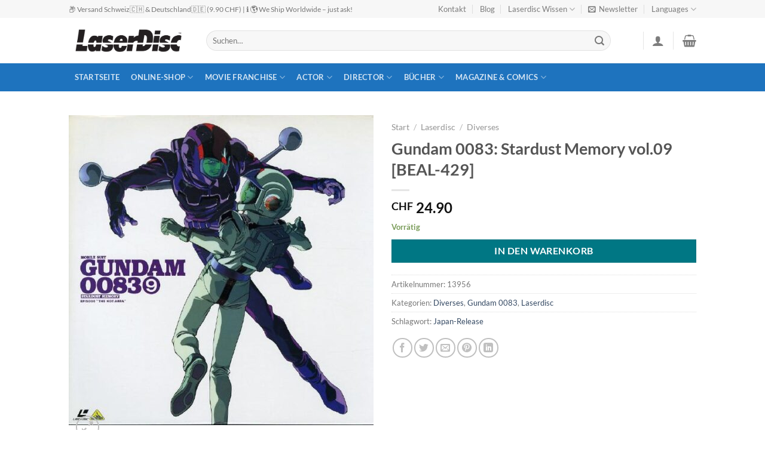

--- FILE ---
content_type: text/html; charset=UTF-8
request_url: https://laserdiscshop.ch/produkt/gundam-0083-stardust-memory-vol-09-beal-429/
body_size: 54940
content:
<!DOCTYPE html>
<html lang="de" prefix="og: https://ogp.me/ns#" dir="ltr" class="loading-site no-js">
<head>
	<meta charset="UTF-8" />
	<link rel="profile" href="http://gmpg.org/xfn/11" />
	<link rel="pingback" href="https://laserdiscshop.ch/xmlrpc.php" />

	<script>(function(html){html.className = html.className.replace(/\bno-js\b/,'js')})(document.documentElement);</script>
<title>Gundam 0083: Stardust Memory vol.09 [BEAL-429] - Laserdisc Shop – Ankauf &amp; Verkauf von Laserdisc</title>

		<!-- All in One SEO 4.9.3 - aioseo.com -->
	<meta name="robots" content="max-image-preview:large" />
	<meta name="google-site-verification" content="L4CiML0oP9vmv5-L8EKL_G1DGPfJTbepwUMXEtI6uYM" />
	<link rel="canonical" href="https://laserdiscshop.ch/produkt/gundam-0083-stardust-memory-vol-09-beal-429/" />
	<meta name="generator" content="All in One SEO (AIOSEO) 4.9.3" />
		<meta property="og:locale" content="de_DE" />
		<meta property="og:site_name" content="Laserdisc Shop – Ankauf &amp; Verkauf von Laserdisc - Filme auf Laserdisc - neu und gebraucht" />
		<meta property="og:type" content="article" />
		<meta property="og:title" content="Gundam 0083: Stardust Memory vol.09 [BEAL-429] - Laserdisc Shop – Ankauf &amp; Verkauf von Laserdisc" />
		<meta property="og:url" content="https://laserdiscshop.ch/produkt/gundam-0083-stardust-memory-vol-09-beal-429/" />
		<meta property="article:published_time" content="2024-06-20T14:46:07+00:00" />
		<meta property="article:modified_time" content="2024-06-20T15:03:43+00:00" />
		<meta name="twitter:card" content="summary_large_image" />
		<meta name="twitter:title" content="Gundam 0083: Stardust Memory vol.09 [BEAL-429] - Laserdisc Shop – Ankauf &amp; Verkauf von Laserdisc" />
		<script type="application/ld+json" class="aioseo-schema">
			{"@context":"https:\/\/schema.org","@graph":[{"@type":"BreadcrumbList","@id":"https:\/\/laserdiscshop.ch\/produkt\/gundam-0083-stardust-memory-vol-09-beal-429\/#breadcrumblist","itemListElement":[{"@type":"ListItem","@id":"https:\/\/laserdiscshop.ch#listItem","position":1,"name":"Home","item":"https:\/\/laserdiscshop.ch","nextItem":{"@type":"ListItem","@id":"https:\/\/laserdiscshop.ch\/shop\/#listItem","name":"Shop"}},{"@type":"ListItem","@id":"https:\/\/laserdiscshop.ch\/shop\/#listItem","position":2,"name":"Shop","item":"https:\/\/laserdiscshop.ch\/shop\/","nextItem":{"@type":"ListItem","@id":"https:\/\/laserdiscshop.ch\/produkt-kategorie\/laserdisc\/#listItem","name":"Laserdisc"},"previousItem":{"@type":"ListItem","@id":"https:\/\/laserdiscshop.ch#listItem","name":"Home"}},{"@type":"ListItem","@id":"https:\/\/laserdiscshop.ch\/produkt-kategorie\/laserdisc\/#listItem","position":3,"name":"Laserdisc","item":"https:\/\/laserdiscshop.ch\/produkt-kategorie\/laserdisc\/","nextItem":{"@type":"ListItem","@id":"https:\/\/laserdiscshop.ch\/produkt-kategorie\/laserdisc\/diverses\/#listItem","name":"Diverses"},"previousItem":{"@type":"ListItem","@id":"https:\/\/laserdiscshop.ch\/shop\/#listItem","name":"Shop"}},{"@type":"ListItem","@id":"https:\/\/laserdiscshop.ch\/produkt-kategorie\/laserdisc\/diverses\/#listItem","position":4,"name":"Diverses","item":"https:\/\/laserdiscshop.ch\/produkt-kategorie\/laserdisc\/diverses\/","nextItem":{"@type":"ListItem","@id":"https:\/\/laserdiscshop.ch\/produkt\/gundam-0083-stardust-memory-vol-09-beal-429\/#listItem","name":"Gundam 0083: Stardust Memory vol.09 [BEAL-429]"},"previousItem":{"@type":"ListItem","@id":"https:\/\/laserdiscshop.ch\/produkt-kategorie\/laserdisc\/#listItem","name":"Laserdisc"}},{"@type":"ListItem","@id":"https:\/\/laserdiscshop.ch\/produkt\/gundam-0083-stardust-memory-vol-09-beal-429\/#listItem","position":5,"name":"Gundam 0083: Stardust Memory vol.09 [BEAL-429]","previousItem":{"@type":"ListItem","@id":"https:\/\/laserdiscshop.ch\/produkt-kategorie\/laserdisc\/diverses\/#listItem","name":"Diverses"}}]},{"@type":"Person","@id":"https:\/\/laserdiscshop.ch\/#person","name":"admin","image":{"@type":"ImageObject","@id":"https:\/\/laserdiscshop.ch\/produkt\/gundam-0083-stardust-memory-vol-09-beal-429\/#personImage","url":"https:\/\/secure.gravatar.com\/avatar\/a4abc84fa8f121382de3524167d47e01970bd12fa8759a86a5e28c9db9474352?s=96&d=mm&r=g","width":96,"height":96,"caption":"admin"}},{"@type":"WebPage","@id":"https:\/\/laserdiscshop.ch\/produkt\/gundam-0083-stardust-memory-vol-09-beal-429\/#webpage","url":"https:\/\/laserdiscshop.ch\/produkt\/gundam-0083-stardust-memory-vol-09-beal-429\/","name":"Gundam 0083: Stardust Memory vol.09 [BEAL-429] - Laserdisc Shop \u2013 Ankauf & Verkauf von Laserdisc","inLanguage":"de-DE","isPartOf":{"@id":"https:\/\/laserdiscshop.ch\/#website"},"breadcrumb":{"@id":"https:\/\/laserdiscshop.ch\/produkt\/gundam-0083-stardust-memory-vol-09-beal-429\/#breadcrumblist"},"image":{"@type":"ImageObject","url":"https:\/\/laserdiscshop.ch\/wp-content\/uploads\/2024\/06\/13956.jpg","@id":"https:\/\/laserdiscshop.ch\/produkt\/gundam-0083-stardust-memory-vol-09-beal-429\/#mainImage","width":600,"height":610},"primaryImageOfPage":{"@id":"https:\/\/laserdiscshop.ch\/produkt\/gundam-0083-stardust-memory-vol-09-beal-429\/#mainImage"},"datePublished":"2024-06-20T14:46:07+00:00","dateModified":"2024-06-20T15:03:43+00:00"},{"@type":"WebSite","@id":"https:\/\/laserdiscshop.ch\/#website","url":"https:\/\/laserdiscshop.ch\/","name":"Laserdisc Shop \u2013 Ankauf & Verkauf von Laserdisc","description":"Filme auf Laserdisc - neu und gebraucht","inLanguage":"de-DE","publisher":{"@id":"https:\/\/laserdiscshop.ch\/#person"}}]}
		</script>
		<!-- All in One SEO -->

<meta name="viewport" content="width=device-width, initial-scale=1" /><link rel='dns-prefetch' href='//www.googletagmanager.com' />

<link rel='prefetch' href='https://laserdiscshop.ch/wp-content/themes/flatsome/assets/js/flatsome.js?ver=8e60d746741250b4dd4e' />
<link rel='prefetch' href='https://laserdiscshop.ch/wp-content/themes/flatsome/assets/js/chunk.slider.js?ver=3.19.5' />
<link rel='prefetch' href='https://laserdiscshop.ch/wp-content/themes/flatsome/assets/js/chunk.popups.js?ver=3.19.5' />
<link rel='prefetch' href='https://laserdiscshop.ch/wp-content/themes/flatsome/assets/js/chunk.tooltips.js?ver=3.19.5' />
<link rel='prefetch' href='https://laserdiscshop.ch/wp-content/themes/flatsome/assets/js/woocommerce.js?ver=dd6035ce106022a74757' />
<link rel="alternate" type="application/rss+xml" title="Laserdisc Shop – Ankauf &amp; Verkauf von Laserdisc &raquo; Feed" href="https://laserdiscshop.ch/feed/" />
<link rel="alternate" title="oEmbed (JSON)" type="application/json+oembed" href="https://laserdiscshop.ch/wp-json/oembed/1.0/embed?url=https%3A%2F%2Flaserdiscshop.ch%2Fprodukt%2Fgundam-0083-stardust-memory-vol-09-beal-429%2F" />
<link rel="alternate" title="oEmbed (XML)" type="text/xml+oembed" href="https://laserdiscshop.ch/wp-json/oembed/1.0/embed?url=https%3A%2F%2Flaserdiscshop.ch%2Fprodukt%2Fgundam-0083-stardust-memory-vol-09-beal-429%2F&#038;format=xml" />
<style id='wp-img-auto-sizes-contain-inline-css' type='text/css'>
img:is([sizes=auto i],[sizes^="auto," i]){contain-intrinsic-size:3000px 1500px}
/*# sourceURL=wp-img-auto-sizes-contain-inline-css */
</style>
<link rel='stylesheet' id='cfw-blocks-styles-css' href='https://laserdiscshop.ch/wp-content/plugins/checkout-for-woocommerce/build/css/blocks-styles.css?ver=0d76feeb8167b2e621eb654642649a04' type='text/css' media='all' />
<style id='wp-emoji-styles-inline-css' type='text/css'>

	img.wp-smiley, img.emoji {
		display: inline !important;
		border: none !important;
		box-shadow: none !important;
		height: 1em !important;
		width: 1em !important;
		margin: 0 0.07em !important;
		vertical-align: -0.1em !important;
		background: none !important;
		padding: 0 !important;
	}
/*# sourceURL=wp-emoji-styles-inline-css */
</style>
<style id='wp-block-library-inline-css' type='text/css'>
:root{--wp-block-synced-color:#7a00df;--wp-block-synced-color--rgb:122,0,223;--wp-bound-block-color:var(--wp-block-synced-color);--wp-editor-canvas-background:#ddd;--wp-admin-theme-color:#007cba;--wp-admin-theme-color--rgb:0,124,186;--wp-admin-theme-color-darker-10:#006ba1;--wp-admin-theme-color-darker-10--rgb:0,107,160.5;--wp-admin-theme-color-darker-20:#005a87;--wp-admin-theme-color-darker-20--rgb:0,90,135;--wp-admin-border-width-focus:2px}@media (min-resolution:192dpi){:root{--wp-admin-border-width-focus:1.5px}}.wp-element-button{cursor:pointer}:root .has-very-light-gray-background-color{background-color:#eee}:root .has-very-dark-gray-background-color{background-color:#313131}:root .has-very-light-gray-color{color:#eee}:root .has-very-dark-gray-color{color:#313131}:root .has-vivid-green-cyan-to-vivid-cyan-blue-gradient-background{background:linear-gradient(135deg,#00d084,#0693e3)}:root .has-purple-crush-gradient-background{background:linear-gradient(135deg,#34e2e4,#4721fb 50%,#ab1dfe)}:root .has-hazy-dawn-gradient-background{background:linear-gradient(135deg,#faaca8,#dad0ec)}:root .has-subdued-olive-gradient-background{background:linear-gradient(135deg,#fafae1,#67a671)}:root .has-atomic-cream-gradient-background{background:linear-gradient(135deg,#fdd79a,#004a59)}:root .has-nightshade-gradient-background{background:linear-gradient(135deg,#330968,#31cdcf)}:root .has-midnight-gradient-background{background:linear-gradient(135deg,#020381,#2874fc)}:root{--wp--preset--font-size--normal:16px;--wp--preset--font-size--huge:42px}.has-regular-font-size{font-size:1em}.has-larger-font-size{font-size:2.625em}.has-normal-font-size{font-size:var(--wp--preset--font-size--normal)}.has-huge-font-size{font-size:var(--wp--preset--font-size--huge)}.has-text-align-center{text-align:center}.has-text-align-left{text-align:left}.has-text-align-right{text-align:right}.has-fit-text{white-space:nowrap!important}#end-resizable-editor-section{display:none}.aligncenter{clear:both}.items-justified-left{justify-content:flex-start}.items-justified-center{justify-content:center}.items-justified-right{justify-content:flex-end}.items-justified-space-between{justify-content:space-between}.screen-reader-text{border:0;clip-path:inset(50%);height:1px;margin:-1px;overflow:hidden;padding:0;position:absolute;width:1px;word-wrap:normal!important}.screen-reader-text:focus{background-color:#ddd;clip-path:none;color:#444;display:block;font-size:1em;height:auto;left:5px;line-height:normal;padding:15px 23px 14px;text-decoration:none;top:5px;width:auto;z-index:100000}html :where(.has-border-color){border-style:solid}html :where([style*=border-top-color]){border-top-style:solid}html :where([style*=border-right-color]){border-right-style:solid}html :where([style*=border-bottom-color]){border-bottom-style:solid}html :where([style*=border-left-color]){border-left-style:solid}html :where([style*=border-width]){border-style:solid}html :where([style*=border-top-width]){border-top-style:solid}html :where([style*=border-right-width]){border-right-style:solid}html :where([style*=border-bottom-width]){border-bottom-style:solid}html :where([style*=border-left-width]){border-left-style:solid}html :where(img[class*=wp-image-]){height:auto;max-width:100%}:where(figure){margin:0 0 1em}html :where(.is-position-sticky){--wp-admin--admin-bar--position-offset:var(--wp-admin--admin-bar--height,0px)}@media screen and (max-width:600px){html :where(.is-position-sticky){--wp-admin--admin-bar--position-offset:0px}}

/*# sourceURL=wp-block-library-inline-css */
</style><link rel='stylesheet' id='wc-blocks-style-css' href='https://laserdiscshop.ch/wp-content/plugins/woocommerce/assets/client/blocks/wc-blocks.css?ver=wc-10.4.3' type='text/css' media='all' />
<style id='global-styles-inline-css' type='text/css'>
:root{--wp--preset--aspect-ratio--square: 1;--wp--preset--aspect-ratio--4-3: 4/3;--wp--preset--aspect-ratio--3-4: 3/4;--wp--preset--aspect-ratio--3-2: 3/2;--wp--preset--aspect-ratio--2-3: 2/3;--wp--preset--aspect-ratio--16-9: 16/9;--wp--preset--aspect-ratio--9-16: 9/16;--wp--preset--color--black: #000000;--wp--preset--color--cyan-bluish-gray: #abb8c3;--wp--preset--color--white: #ffffff;--wp--preset--color--pale-pink: #f78da7;--wp--preset--color--vivid-red: #cf2e2e;--wp--preset--color--luminous-vivid-orange: #ff6900;--wp--preset--color--luminous-vivid-amber: #fcb900;--wp--preset--color--light-green-cyan: #7bdcb5;--wp--preset--color--vivid-green-cyan: #00d084;--wp--preset--color--pale-cyan-blue: #8ed1fc;--wp--preset--color--vivid-cyan-blue: #0693e3;--wp--preset--color--vivid-purple: #9b51e0;--wp--preset--color--primary: #11519B;--wp--preset--color--secondary: #007784;--wp--preset--color--success: #7a9c59;--wp--preset--color--alert: #b20000;--wp--preset--gradient--vivid-cyan-blue-to-vivid-purple: linear-gradient(135deg,rgb(6,147,227) 0%,rgb(155,81,224) 100%);--wp--preset--gradient--light-green-cyan-to-vivid-green-cyan: linear-gradient(135deg,rgb(122,220,180) 0%,rgb(0,208,130) 100%);--wp--preset--gradient--luminous-vivid-amber-to-luminous-vivid-orange: linear-gradient(135deg,rgb(252,185,0) 0%,rgb(255,105,0) 100%);--wp--preset--gradient--luminous-vivid-orange-to-vivid-red: linear-gradient(135deg,rgb(255,105,0) 0%,rgb(207,46,46) 100%);--wp--preset--gradient--very-light-gray-to-cyan-bluish-gray: linear-gradient(135deg,rgb(238,238,238) 0%,rgb(169,184,195) 100%);--wp--preset--gradient--cool-to-warm-spectrum: linear-gradient(135deg,rgb(74,234,220) 0%,rgb(151,120,209) 20%,rgb(207,42,186) 40%,rgb(238,44,130) 60%,rgb(251,105,98) 80%,rgb(254,248,76) 100%);--wp--preset--gradient--blush-light-purple: linear-gradient(135deg,rgb(255,206,236) 0%,rgb(152,150,240) 100%);--wp--preset--gradient--blush-bordeaux: linear-gradient(135deg,rgb(254,205,165) 0%,rgb(254,45,45) 50%,rgb(107,0,62) 100%);--wp--preset--gradient--luminous-dusk: linear-gradient(135deg,rgb(255,203,112) 0%,rgb(199,81,192) 50%,rgb(65,88,208) 100%);--wp--preset--gradient--pale-ocean: linear-gradient(135deg,rgb(255,245,203) 0%,rgb(182,227,212) 50%,rgb(51,167,181) 100%);--wp--preset--gradient--electric-grass: linear-gradient(135deg,rgb(202,248,128) 0%,rgb(113,206,126) 100%);--wp--preset--gradient--midnight: linear-gradient(135deg,rgb(2,3,129) 0%,rgb(40,116,252) 100%);--wp--preset--font-size--small: 13px;--wp--preset--font-size--medium: 20px;--wp--preset--font-size--large: 36px;--wp--preset--font-size--x-large: 42px;--wp--preset--spacing--20: 0.44rem;--wp--preset--spacing--30: 0.67rem;--wp--preset--spacing--40: 1rem;--wp--preset--spacing--50: 1.5rem;--wp--preset--spacing--60: 2.25rem;--wp--preset--spacing--70: 3.38rem;--wp--preset--spacing--80: 5.06rem;--wp--preset--shadow--natural: 6px 6px 9px rgba(0, 0, 0, 0.2);--wp--preset--shadow--deep: 12px 12px 50px rgba(0, 0, 0, 0.4);--wp--preset--shadow--sharp: 6px 6px 0px rgba(0, 0, 0, 0.2);--wp--preset--shadow--outlined: 6px 6px 0px -3px rgb(255, 255, 255), 6px 6px rgb(0, 0, 0);--wp--preset--shadow--crisp: 6px 6px 0px rgb(0, 0, 0);}:where(body) { margin: 0; }.wp-site-blocks > .alignleft { float: left; margin-right: 2em; }.wp-site-blocks > .alignright { float: right; margin-left: 2em; }.wp-site-blocks > .aligncenter { justify-content: center; margin-left: auto; margin-right: auto; }:where(.is-layout-flex){gap: 0.5em;}:where(.is-layout-grid){gap: 0.5em;}.is-layout-flow > .alignleft{float: left;margin-inline-start: 0;margin-inline-end: 2em;}.is-layout-flow > .alignright{float: right;margin-inline-start: 2em;margin-inline-end: 0;}.is-layout-flow > .aligncenter{margin-left: auto !important;margin-right: auto !important;}.is-layout-constrained > .alignleft{float: left;margin-inline-start: 0;margin-inline-end: 2em;}.is-layout-constrained > .alignright{float: right;margin-inline-start: 2em;margin-inline-end: 0;}.is-layout-constrained > .aligncenter{margin-left: auto !important;margin-right: auto !important;}.is-layout-constrained > :where(:not(.alignleft):not(.alignright):not(.alignfull)){margin-left: auto !important;margin-right: auto !important;}body .is-layout-flex{display: flex;}.is-layout-flex{flex-wrap: wrap;align-items: center;}.is-layout-flex > :is(*, div){margin: 0;}body .is-layout-grid{display: grid;}.is-layout-grid > :is(*, div){margin: 0;}body{padding-top: 0px;padding-right: 0px;padding-bottom: 0px;padding-left: 0px;}a:where(:not(.wp-element-button)){text-decoration: none;}:root :where(.wp-element-button, .wp-block-button__link){background-color: #32373c;border-width: 0;color: #fff;font-family: inherit;font-size: inherit;font-style: inherit;font-weight: inherit;letter-spacing: inherit;line-height: inherit;padding-top: calc(0.667em + 2px);padding-right: calc(1.333em + 2px);padding-bottom: calc(0.667em + 2px);padding-left: calc(1.333em + 2px);text-decoration: none;text-transform: inherit;}.has-black-color{color: var(--wp--preset--color--black) !important;}.has-cyan-bluish-gray-color{color: var(--wp--preset--color--cyan-bluish-gray) !important;}.has-white-color{color: var(--wp--preset--color--white) !important;}.has-pale-pink-color{color: var(--wp--preset--color--pale-pink) !important;}.has-vivid-red-color{color: var(--wp--preset--color--vivid-red) !important;}.has-luminous-vivid-orange-color{color: var(--wp--preset--color--luminous-vivid-orange) !important;}.has-luminous-vivid-amber-color{color: var(--wp--preset--color--luminous-vivid-amber) !important;}.has-light-green-cyan-color{color: var(--wp--preset--color--light-green-cyan) !important;}.has-vivid-green-cyan-color{color: var(--wp--preset--color--vivid-green-cyan) !important;}.has-pale-cyan-blue-color{color: var(--wp--preset--color--pale-cyan-blue) !important;}.has-vivid-cyan-blue-color{color: var(--wp--preset--color--vivid-cyan-blue) !important;}.has-vivid-purple-color{color: var(--wp--preset--color--vivid-purple) !important;}.has-primary-color{color: var(--wp--preset--color--primary) !important;}.has-secondary-color{color: var(--wp--preset--color--secondary) !important;}.has-success-color{color: var(--wp--preset--color--success) !important;}.has-alert-color{color: var(--wp--preset--color--alert) !important;}.has-black-background-color{background-color: var(--wp--preset--color--black) !important;}.has-cyan-bluish-gray-background-color{background-color: var(--wp--preset--color--cyan-bluish-gray) !important;}.has-white-background-color{background-color: var(--wp--preset--color--white) !important;}.has-pale-pink-background-color{background-color: var(--wp--preset--color--pale-pink) !important;}.has-vivid-red-background-color{background-color: var(--wp--preset--color--vivid-red) !important;}.has-luminous-vivid-orange-background-color{background-color: var(--wp--preset--color--luminous-vivid-orange) !important;}.has-luminous-vivid-amber-background-color{background-color: var(--wp--preset--color--luminous-vivid-amber) !important;}.has-light-green-cyan-background-color{background-color: var(--wp--preset--color--light-green-cyan) !important;}.has-vivid-green-cyan-background-color{background-color: var(--wp--preset--color--vivid-green-cyan) !important;}.has-pale-cyan-blue-background-color{background-color: var(--wp--preset--color--pale-cyan-blue) !important;}.has-vivid-cyan-blue-background-color{background-color: var(--wp--preset--color--vivid-cyan-blue) !important;}.has-vivid-purple-background-color{background-color: var(--wp--preset--color--vivid-purple) !important;}.has-primary-background-color{background-color: var(--wp--preset--color--primary) !important;}.has-secondary-background-color{background-color: var(--wp--preset--color--secondary) !important;}.has-success-background-color{background-color: var(--wp--preset--color--success) !important;}.has-alert-background-color{background-color: var(--wp--preset--color--alert) !important;}.has-black-border-color{border-color: var(--wp--preset--color--black) !important;}.has-cyan-bluish-gray-border-color{border-color: var(--wp--preset--color--cyan-bluish-gray) !important;}.has-white-border-color{border-color: var(--wp--preset--color--white) !important;}.has-pale-pink-border-color{border-color: var(--wp--preset--color--pale-pink) !important;}.has-vivid-red-border-color{border-color: var(--wp--preset--color--vivid-red) !important;}.has-luminous-vivid-orange-border-color{border-color: var(--wp--preset--color--luminous-vivid-orange) !important;}.has-luminous-vivid-amber-border-color{border-color: var(--wp--preset--color--luminous-vivid-amber) !important;}.has-light-green-cyan-border-color{border-color: var(--wp--preset--color--light-green-cyan) !important;}.has-vivid-green-cyan-border-color{border-color: var(--wp--preset--color--vivid-green-cyan) !important;}.has-pale-cyan-blue-border-color{border-color: var(--wp--preset--color--pale-cyan-blue) !important;}.has-vivid-cyan-blue-border-color{border-color: var(--wp--preset--color--vivid-cyan-blue) !important;}.has-vivid-purple-border-color{border-color: var(--wp--preset--color--vivid-purple) !important;}.has-primary-border-color{border-color: var(--wp--preset--color--primary) !important;}.has-secondary-border-color{border-color: var(--wp--preset--color--secondary) !important;}.has-success-border-color{border-color: var(--wp--preset--color--success) !important;}.has-alert-border-color{border-color: var(--wp--preset--color--alert) !important;}.has-vivid-cyan-blue-to-vivid-purple-gradient-background{background: var(--wp--preset--gradient--vivid-cyan-blue-to-vivid-purple) !important;}.has-light-green-cyan-to-vivid-green-cyan-gradient-background{background: var(--wp--preset--gradient--light-green-cyan-to-vivid-green-cyan) !important;}.has-luminous-vivid-amber-to-luminous-vivid-orange-gradient-background{background: var(--wp--preset--gradient--luminous-vivid-amber-to-luminous-vivid-orange) !important;}.has-luminous-vivid-orange-to-vivid-red-gradient-background{background: var(--wp--preset--gradient--luminous-vivid-orange-to-vivid-red) !important;}.has-very-light-gray-to-cyan-bluish-gray-gradient-background{background: var(--wp--preset--gradient--very-light-gray-to-cyan-bluish-gray) !important;}.has-cool-to-warm-spectrum-gradient-background{background: var(--wp--preset--gradient--cool-to-warm-spectrum) !important;}.has-blush-light-purple-gradient-background{background: var(--wp--preset--gradient--blush-light-purple) !important;}.has-blush-bordeaux-gradient-background{background: var(--wp--preset--gradient--blush-bordeaux) !important;}.has-luminous-dusk-gradient-background{background: var(--wp--preset--gradient--luminous-dusk) !important;}.has-pale-ocean-gradient-background{background: var(--wp--preset--gradient--pale-ocean) !important;}.has-electric-grass-gradient-background{background: var(--wp--preset--gradient--electric-grass) !important;}.has-midnight-gradient-background{background: var(--wp--preset--gradient--midnight) !important;}.has-small-font-size{font-size: var(--wp--preset--font-size--small) !important;}.has-medium-font-size{font-size: var(--wp--preset--font-size--medium) !important;}.has-large-font-size{font-size: var(--wp--preset--font-size--large) !important;}.has-x-large-font-size{font-size: var(--wp--preset--font-size--x-large) !important;}
/*# sourceURL=global-styles-inline-css */
</style>

<link rel='stylesheet' id='photoswipe-css' href='https://laserdiscshop.ch/wp-content/plugins/woocommerce/assets/css/photoswipe/photoswipe.min.css?ver=10.4.3' type='text/css' media='all' />
<link rel='stylesheet' id='photoswipe-default-skin-css' href='https://laserdiscshop.ch/wp-content/plugins/woocommerce/assets/css/photoswipe/default-skin/default-skin.min.css?ver=10.4.3' type='text/css' media='all' />
<style id='woocommerce-inline-inline-css' type='text/css'>
.woocommerce form .form-row .required { visibility: visible; }
.woocommerce form .form-row .required { visibility: visible; }
/*# sourceURL=woocommerce-inline-inline-css */
</style>
<link rel='stylesheet' id='dgwt-wcas-style-css' href='https://laserdiscshop.ch/wp-content/plugins/ajax-search-for-woocommerce/assets/css/style.min.css?ver=1.32.2' type='text/css' media='all' />
<link rel='stylesheet' id='flatsome-woocommerce-advanced-labels-css' href='https://laserdiscshop.ch/wp-content/themes/flatsome/inc/integrations/wc-advanced-product-labels/advanced-product-labels.css?ver=3.19.5' type='text/css' media='all' />
<link rel='stylesheet' id='woocommerce-advanced-product-labels-css' href='https://laserdiscshop.ch/wp-content/plugins/woocommerce-advanced-product-labels/assets/front-end/css/woocommerce-advanced-product-labels.min.css?ver=1.3.3' type='text/css' media='all' />
<link rel='stylesheet' id='newsletter-css' href='https://laserdiscshop.ch/wp-content/plugins/newsletter/style.css?ver=9.1.0' type='text/css' media='all' />
<link rel='stylesheet' id='cfw-grid-css' href='https://laserdiscshop.ch/wp-content/plugins/checkout-for-woocommerce/build/css/cfw-grid.css?ver=873ffbb8cb041bc5e10a7edc1bbf9e96' type='text/css' media='all' />
<link rel='stylesheet' id='cfw-side-cart-styles-css' href='https://laserdiscshop.ch/wp-content/plugins/checkout-for-woocommerce/build/css/side-cart-styles.css?ver=2a8b7998b41924bc5cbda9749e965ed6' type='text/css' media='all' />
<style id='cfw-side-cart-styles-inline-css' type='text/css'>
:root, body { 
	--cfw-body-background-color: #ffffff;
	--cfw-body-text-color: #333333;
	--cfw-body-font-family: var(--cfw-inter-font-family);
	--cfw-heading-font-family: var(--cfw-inter-font-family);
	--cfw-header-background-color: #ffffff;
	--cfw-footer-background-color: #ffffff;
	--cfw-cart-summary-background-color: #fafafa;
	--cfw-cart-summary-mobile-background-color: #fafafa;
	--cfw-cart-summary-text-color: #333333;
	--cfw-cart-summary-link-color: #0073aa;
	--cfw-header-text-color: #2b2b2b;
	--cfw-footer-text-color: #333333;
	--cfw-body-link-color: #0073aa;
	--cfw-buttons-primary-background-color: #333333;
	--cfw-buttons-primary-text-color: #ffffff;
	--cfw-buttons-primary-hover-background-color: #555555;
	--cfw-buttons-primary-hover-text-color: #ffffff;
	--cfw-buttons-secondary-background-color: #999999;
	--cfw-buttons-secondary-text-color: #ffffff;
	--cfw-buttons-secondary-hover-background-color: #666666;
	--cfw-buttons-secondary-hover-text-color: #ffffff;
	--cfw-cart-summary-item-quantity-background-color: #7f7f7f;
	--cfw-cart-summary-item-quantity-text-color: #ffffff;
	--cfw-breadcrumb-completed-text-color: #7f7f7f;
	--cfw-breadcrumb-current-text-color: #333333;
	--cfw-breadcrumb-next-text-color: #7f7f7f;
	--cfw-breadcrumb-completed-accent-color: #333333;
	--cfw-breadcrumb-current-accent-color: #333333;
	--cfw-breadcrumb-next-accent-color: #333333;
	--cfw-logo-url: url(https://laserdiscshop.ch/wp-content/uploads/2023/06/cropped-laserdisc.png);
	--cfw-side-cart-free-shipping-progress-indicator: #333333;
	--cfw-side-cart-free-shipping-progress-background: #f5f5f5;
	--cfw-side-cart-button-bottom-position: 20px;
	--cfw-side-cart-button-right-position: 20px;
	--cfw-side-cart-icon-color: #222222;
	--cfw-side-cart-icon-width: 34px;
 }
html { background: var(--cfw-body-background-color) !important; }

/*# sourceURL=cfw-side-cart-styles-inline-css */
</style>
<link rel='stylesheet' id='flatsome-main-css' href='https://laserdiscshop.ch/wp-content/themes/flatsome/assets/css/flatsome.css?ver=3.19.5' type='text/css' media='all' />
<style id='flatsome-main-inline-css' type='text/css'>
@font-face {
				font-family: "fl-icons";
				font-display: block;
				src: url(https://laserdiscshop.ch/wp-content/themes/flatsome/assets/css/icons/fl-icons.eot?v=3.19.5);
				src:
					url(https://laserdiscshop.ch/wp-content/themes/flatsome/assets/css/icons/fl-icons.eot#iefix?v=3.19.5) format("embedded-opentype"),
					url(https://laserdiscshop.ch/wp-content/themes/flatsome/assets/css/icons/fl-icons.woff2?v=3.19.5) format("woff2"),
					url(https://laserdiscshop.ch/wp-content/themes/flatsome/assets/css/icons/fl-icons.ttf?v=3.19.5) format("truetype"),
					url(https://laserdiscshop.ch/wp-content/themes/flatsome/assets/css/icons/fl-icons.woff?v=3.19.5) format("woff"),
					url(https://laserdiscshop.ch/wp-content/themes/flatsome/assets/css/icons/fl-icons.svg?v=3.19.5#fl-icons) format("svg");
			}
/*# sourceURL=flatsome-main-inline-css */
</style>
<link rel='stylesheet' id='flatsome-shop-css' href='https://laserdiscshop.ch/wp-content/themes/flatsome/assets/css/flatsome-shop.css?ver=3.19.5' type='text/css' media='all' />
<link rel='stylesheet' id='flatsome-style-css' href='https://laserdiscshop.ch/wp-content/themes/flatsome-child/style.css?ver=3.0' type='text/css' media='all' />
<script type="text/javascript">
            window._nslDOMReady = (function () {
                const executedCallbacks = new Set();
            
                return function (callback) {
                    /**
                    * Third parties might dispatch DOMContentLoaded events, so we need to ensure that we only run our callback once!
                    */
                    if (executedCallbacks.has(callback)) return;
            
                    const wrappedCallback = function () {
                        if (executedCallbacks.has(callback)) return;
                        executedCallbacks.add(callback);
                        callback();
                    };
            
                    if (document.readyState === "complete" || document.readyState === "interactive") {
                        wrappedCallback();
                    } else {
                        document.addEventListener("DOMContentLoaded", wrappedCallback);
                    }
                };
            })();
        </script><script type="text/javascript" src="https://laserdiscshop.ch/wp-includes/js/jquery/jquery.min.js?ver=3.7.1" id="jquery-core-js"></script>
<script type="text/javascript" src="https://laserdiscshop.ch/wp-includes/js/jquery/jquery-migrate.min.js?ver=3.4.1" id="jquery-migrate-js"></script>
<script type="text/javascript" id="jquery-js-after">
/* <![CDATA[ */
if (typeof (window.wpfReadyList) == "undefined") {
			var v = jQuery.fn.jquery;
			if (v && parseInt(v) >= 3 && window.self === window.top) {
				var readyList=[];
				window.originalReadyMethod = jQuery.fn.ready;
				jQuery.fn.ready = function(){
					if(arguments.length && arguments.length > 0 && typeof arguments[0] === "function") {
						readyList.push({"c": this, "a": arguments});
					}
					return window.originalReadyMethod.apply( this, arguments );
				};
				window.wpfReadyList = readyList;
			}}
//# sourceURL=jquery-js-after
/* ]]> */
</script>
<script type="text/javascript" src="https://laserdiscshop.ch/wp-content/plugins/woocommerce/assets/js/jquery-blockui/jquery.blockUI.min.js?ver=2.7.0-wc.10.4.3" id="wc-jquery-blockui-js" data-wp-strategy="defer"></script>
<script type="text/javascript" id="wc-add-to-cart-js-extra">
/* <![CDATA[ */
var wc_add_to_cart_params = {"ajax_url":"/wp-admin/admin-ajax.php","wc_ajax_url":"/?wc-ajax=%%endpoint%%","i18n_view_cart":"Warenkorb anzeigen","cart_url":"","is_cart":"","cart_redirect_after_add":"no"};
//# sourceURL=wc-add-to-cart-js-extra
/* ]]> */
</script>
<script type="text/javascript" src="https://laserdiscshop.ch/wp-content/plugins/woocommerce/assets/js/frontend/add-to-cart.min.js?ver=10.4.3" id="wc-add-to-cart-js" defer="defer" data-wp-strategy="defer"></script>
<script type="text/javascript" src="https://laserdiscshop.ch/wp-content/plugins/woocommerce/assets/js/photoswipe/photoswipe.min.js?ver=4.1.1-wc.10.4.3" id="wc-photoswipe-js" defer="defer" data-wp-strategy="defer"></script>
<script type="text/javascript" src="https://laserdiscshop.ch/wp-content/plugins/woocommerce/assets/js/photoswipe/photoswipe-ui-default.min.js?ver=4.1.1-wc.10.4.3" id="wc-photoswipe-ui-default-js" defer="defer" data-wp-strategy="defer"></script>
<script type="text/javascript" id="wc-single-product-js-extra">
/* <![CDATA[ */
var wc_single_product_params = {"i18n_required_rating_text":"Bitte w\u00e4hle eine Bewertung","i18n_rating_options":["1 von 5\u00a0Sternen","2 von 5\u00a0Sternen","3 von 5\u00a0Sternen","4 von 5\u00a0Sternen","5 von 5\u00a0Sternen"],"i18n_product_gallery_trigger_text":"Bildergalerie im Vollbildmodus anzeigen","review_rating_required":"yes","flexslider":{"rtl":false,"animation":"slide","smoothHeight":true,"directionNav":false,"controlNav":"thumbnails","slideshow":false,"animationSpeed":500,"animationLoop":false,"allowOneSlide":false},"zoom_enabled":"","zoom_options":[],"photoswipe_enabled":"1","photoswipe_options":{"shareEl":false,"closeOnScroll":false,"history":false,"hideAnimationDuration":0,"showAnimationDuration":0},"flexslider_enabled":""};
//# sourceURL=wc-single-product-js-extra
/* ]]> */
</script>
<script type="text/javascript" src="https://laserdiscshop.ch/wp-content/plugins/woocommerce/assets/js/frontend/single-product.min.js?ver=10.4.3" id="wc-single-product-js" defer="defer" data-wp-strategy="defer"></script>
<script type="text/javascript" src="https://laserdiscshop.ch/wp-content/plugins/woocommerce/assets/js/js-cookie/js.cookie.min.js?ver=2.1.4-wc.10.4.3" id="wc-js-cookie-js" data-wp-strategy="defer"></script>
<script type="text/javascript" id="WCPAY_ASSETS-js-extra">
/* <![CDATA[ */
var wcpayAssets = {"url":"https://laserdiscshop.ch/wp-content/plugins/woocommerce-payments/dist/"};
//# sourceURL=WCPAY_ASSETS-js-extra
/* ]]> */
</script>

<!-- Google Tag (gtac.js) durch Site-Kit hinzugefügt -->
<!-- Von Site Kit hinzugefügtes Google-Analytics-Snippet -->
<script type="text/javascript" src="https://www.googletagmanager.com/gtag/js?id=GT-KDZP5TC" id="google_gtagjs-js" async></script>
<script type="text/javascript" id="google_gtagjs-js-after">
/* <![CDATA[ */
window.dataLayer = window.dataLayer || [];function gtag(){dataLayer.push(arguments);}
gtag("set","linker",{"domains":["laserdiscshop.ch"]});
gtag("js", new Date());
gtag("set", "developer_id.dZTNiMT", true);
gtag("config", "GT-KDZP5TC");
//# sourceURL=google_gtagjs-js-after
/* ]]> */
</script>
<script type="text/javascript" id="wc-cart-fragments-js-extra">
/* <![CDATA[ */
var wc_cart_fragments_params = {"ajax_url":"/wp-admin/admin-ajax.php","wc_ajax_url":"/?wc-ajax=%%endpoint%%","cart_hash_key":"wc_cart_hash_fb7965c34ed3e87b92f88cb9af524443","fragment_name":"wc_fragments_fb7965c34ed3e87b92f88cb9af524443","request_timeout":"5000"};
//# sourceURL=wc-cart-fragments-js-extra
/* ]]> */
</script>
<script type="text/javascript" src="https://laserdiscshop.ch/wp-content/plugins/woocommerce/assets/js/frontend/cart-fragments.min.js?ver=10.4.3" id="wc-cart-fragments-js" defer="defer" data-wp-strategy="defer"></script>
<link rel="https://api.w.org/" href="https://laserdiscshop.ch/wp-json/" /><link rel="alternate" title="JSON" type="application/json" href="https://laserdiscshop.ch/wp-json/wp/v2/product/6529" /><link rel="EditURI" type="application/rsd+xml" title="RSD" href="https://laserdiscshop.ch/xmlrpc.php?rsd" />
<meta name="generator" content="WordPress 6.9" />
<meta name="generator" content="WooCommerce 10.4.3" />
<link rel='shortlink' href='https://laserdiscshop.ch/?p=6529' />
<meta name="generator" content="Site Kit by Google 1.170.0" />		<style>
			.dgwt-wcas-ico-magnifier,.dgwt-wcas-ico-magnifier-handler{max-width:20px}.dgwt-wcas-search-wrapp{max-width:600px}		</style>
			<noscript><style>.woocommerce-product-gallery{ opacity: 1 !important; }</style></noscript>
	<style id="custom-css" type="text/css">:root {--primary-color: #11519B;--fs-color-primary: #11519B;--fs-color-secondary: #007784;--fs-color-success: #7a9c59;--fs-color-alert: #b20000;--fs-experimental-link-color: #334862;--fs-experimental-link-color-hover: #111;}.tooltipster-base {--tooltip-color: #fff;--tooltip-bg-color: #000;}.off-canvas-right .mfp-content, .off-canvas-left .mfp-content {--drawer-width: 300px;}.off-canvas .mfp-content.off-canvas-cart {--drawer-width: 360px;}.header-main{height: 76px}#logo img{max-height: 76px}#logo{width:200px;}.header-bottom{min-height: 33px}.header-top{min-height: 30px}.transparent .header-main{height: 90px}.transparent #logo img{max-height: 90px}.has-transparent + .page-title:first-of-type,.has-transparent + #main > .page-title,.has-transparent + #main > div > .page-title,.has-transparent + #main .page-header-wrapper:first-of-type .page-title{padding-top: 170px;}.header.show-on-scroll,.stuck .header-main{height:70px!important}.stuck #logo img{max-height: 70px!important}.search-form{ width: 93%;}.header-bottom {background-color: #1E73BE}.header-main .nav > li > a{line-height: 16px }.stuck .header-main .nav > li > a{line-height: 50px }.header-bottom-nav > li > a{line-height: 47px }@media (max-width: 549px) {.header-main{height: 70px}#logo img{max-height: 70px}}.nav-dropdown-has-arrow.nav-dropdown-has-border li.has-dropdown:before{border-bottom-color: #FFFFFF;}.nav .nav-dropdown{border-color: #FFFFFF }.nav-dropdown-has-arrow li.has-dropdown:after{border-bottom-color: #FFFFFF;}.nav .nav-dropdown{background-color: #FFFFFF}.header-top{background-color:#F7F7F7!important;}body{font-size: 100%;}@media screen and (max-width: 549px){body{font-size: 100%;}}body{font-family: Lato, sans-serif;}body {font-weight: 400;font-style: normal;}.nav > li > a {font-family: Lato, sans-serif;}.mobile-sidebar-levels-2 .nav > li > ul > li > a {font-family: Lato, sans-serif;}.nav > li > a,.mobile-sidebar-levels-2 .nav > li > ul > li > a {font-weight: 700;font-style: normal;}h1,h2,h3,h4,h5,h6,.heading-font, .off-canvas-center .nav-sidebar.nav-vertical > li > a{font-family: Lato, sans-serif;}h1,h2,h3,h4,h5,h6,.heading-font,.banner h1,.banner h2 {font-weight: 700;font-style: normal;}.alt-font{font-family: "Dancing Script", sans-serif;}.alt-font {font-weight: 400!important;font-style: normal!important;}.shop-page-title.featured-title .title-bg{ background-image: url(https://laserdiscshop.ch/wp-content/uploads/2024/06/13956.jpg)!important;}@media screen and (min-width: 550px){.products .box-vertical .box-image{min-width: 247px!important;width: 247px!important;}}.nav-vertical-fly-out > li + li {border-top-width: 1px; border-top-style: solid;}.label-new.menu-item > a:after{content:"Neu";}.label-hot.menu-item > a:after{content:"Hot";}.label-sale.menu-item > a:after{content:"Aktion";}.label-popular.menu-item > a:after{content:"Beliebt";}</style><style id="kirki-inline-styles">/* latin-ext */
@font-face {
  font-family: 'Lato';
  font-style: normal;
  font-weight: 400;
  font-display: swap;
  src: url(https://laserdiscshop.ch/wp-content/fonts/lato/S6uyw4BMUTPHjxAwXjeu.woff2) format('woff2');
  unicode-range: U+0100-02BA, U+02BD-02C5, U+02C7-02CC, U+02CE-02D7, U+02DD-02FF, U+0304, U+0308, U+0329, U+1D00-1DBF, U+1E00-1E9F, U+1EF2-1EFF, U+2020, U+20A0-20AB, U+20AD-20C0, U+2113, U+2C60-2C7F, U+A720-A7FF;
}
/* latin */
@font-face {
  font-family: 'Lato';
  font-style: normal;
  font-weight: 400;
  font-display: swap;
  src: url(https://laserdiscshop.ch/wp-content/fonts/lato/S6uyw4BMUTPHjx4wXg.woff2) format('woff2');
  unicode-range: U+0000-00FF, U+0131, U+0152-0153, U+02BB-02BC, U+02C6, U+02DA, U+02DC, U+0304, U+0308, U+0329, U+2000-206F, U+20AC, U+2122, U+2191, U+2193, U+2212, U+2215, U+FEFF, U+FFFD;
}
/* latin-ext */
@font-face {
  font-family: 'Lato';
  font-style: normal;
  font-weight: 700;
  font-display: swap;
  src: url(https://laserdiscshop.ch/wp-content/fonts/lato/S6u9w4BMUTPHh6UVSwaPGR_p.woff2) format('woff2');
  unicode-range: U+0100-02BA, U+02BD-02C5, U+02C7-02CC, U+02CE-02D7, U+02DD-02FF, U+0304, U+0308, U+0329, U+1D00-1DBF, U+1E00-1E9F, U+1EF2-1EFF, U+2020, U+20A0-20AB, U+20AD-20C0, U+2113, U+2C60-2C7F, U+A720-A7FF;
}
/* latin */
@font-face {
  font-family: 'Lato';
  font-style: normal;
  font-weight: 700;
  font-display: swap;
  src: url(https://laserdiscshop.ch/wp-content/fonts/lato/S6u9w4BMUTPHh6UVSwiPGQ.woff2) format('woff2');
  unicode-range: U+0000-00FF, U+0131, U+0152-0153, U+02BB-02BC, U+02C6, U+02DA, U+02DC, U+0304, U+0308, U+0329, U+2000-206F, U+20AC, U+2122, U+2191, U+2193, U+2212, U+2215, U+FEFF, U+FFFD;
}/* vietnamese */
@font-face {
  font-family: 'Dancing Script';
  font-style: normal;
  font-weight: 400;
  font-display: swap;
  src: url(https://laserdiscshop.ch/wp-content/fonts/dancing-script/If2cXTr6YS-zF4S-kcSWSVi_sxjsohD9F50Ruu7BMSo3Rep8ltA.woff2) format('woff2');
  unicode-range: U+0102-0103, U+0110-0111, U+0128-0129, U+0168-0169, U+01A0-01A1, U+01AF-01B0, U+0300-0301, U+0303-0304, U+0308-0309, U+0323, U+0329, U+1EA0-1EF9, U+20AB;
}
/* latin-ext */
@font-face {
  font-family: 'Dancing Script';
  font-style: normal;
  font-weight: 400;
  font-display: swap;
  src: url(https://laserdiscshop.ch/wp-content/fonts/dancing-script/If2cXTr6YS-zF4S-kcSWSVi_sxjsohD9F50Ruu7BMSo3ROp8ltA.woff2) format('woff2');
  unicode-range: U+0100-02BA, U+02BD-02C5, U+02C7-02CC, U+02CE-02D7, U+02DD-02FF, U+0304, U+0308, U+0329, U+1D00-1DBF, U+1E00-1E9F, U+1EF2-1EFF, U+2020, U+20A0-20AB, U+20AD-20C0, U+2113, U+2C60-2C7F, U+A720-A7FF;
}
/* latin */
@font-face {
  font-family: 'Dancing Script';
  font-style: normal;
  font-weight: 400;
  font-display: swap;
  src: url(https://laserdiscshop.ch/wp-content/fonts/dancing-script/If2cXTr6YS-zF4S-kcSWSVi_sxjsohD9F50Ruu7BMSo3Sup8.woff2) format('woff2');
  unicode-range: U+0000-00FF, U+0131, U+0152-0153, U+02BB-02BC, U+02C6, U+02DA, U+02DC, U+0304, U+0308, U+0329, U+2000-206F, U+20AC, U+2122, U+2191, U+2193, U+2212, U+2215, U+FEFF, U+FFFD;
}</style><link rel='stylesheet' id='wc-blocks-checkout-style-css' href='https://laserdiscshop.ch/wp-content/plugins/woocommerce-payments/dist/blocks-checkout.css?ver=10.4.0' type='text/css' media='all' />
<meta name="generator" content="WP Rocket 3.20.2" data-wpr-features="wpr_preload_links wpr_desktop" /></head>

<body class="wp-singular product-template-default single single-product postid-6529 wp-custom-logo wp-theme-flatsome wp-child-theme-flatsome-child theme-flatsome woocommerce woocommerce-page woocommerce-no-js lightbox nav-dropdown-has-arrow nav-dropdown-has-shadow nav-dropdown-has-border">


<a class="skip-link screen-reader-text" href="#main">Zum Inhalt springen</a>

<div data-rocket-location-hash="99bb46786fd5bd31bcd7bdc067ad247a" id="wrapper">

	
	<header data-rocket-location-hash="8cd2ef760cf5956582d03e973259bc0e" id="header" class="header has-sticky sticky-jump">
		<div data-rocket-location-hash="d53b06ca13945ed03e70ba4a94347bcf" class="header-wrapper">
			<div id="top-bar" class="header-top ">
    <div class="flex-row container">
      <div class="flex-col hide-for-medium flex-left">
          <ul class="nav nav-left medium-nav-center nav-small  nav-divided">
              <li class="html custom html_topbar_left">📦 Versand Schweiz🇨🇭 & Deutschland🇩🇪 (9.90 CHF) | ℹ️ 🌎 We Ship Worldwide – just ask!</li>          </ul>
      </div>

      <div class="flex-col hide-for-medium flex-center">
          <ul class="nav nav-center nav-small  nav-divided">
                        </ul>
      </div>

      <div class="flex-col hide-for-medium flex-right">
         <ul class="nav top-bar-nav nav-right nav-small  nav-divided">
              <li id="menu-item-5239" class="menu-item menu-item-type-post_type menu-item-object-page menu-item-5239 menu-item-design-default"><a href="https://laserdiscshop.ch/kontakt/" class="nav-top-link">Kontakt</a></li>
<li id="menu-item-5292" class="menu-item menu-item-type-post_type menu-item-object-page menu-item-5292 menu-item-design-default"><a href="https://laserdiscshop.ch/blog/" class="nav-top-link">Blog</a></li>
<li id="menu-item-5240" class="menu-item menu-item-type-custom menu-item-object-custom menu-item-has-children menu-item-5240 menu-item-design-default has-dropdown"><a href="#" class="nav-top-link" aria-expanded="false" aria-haspopup="menu">Laserdisc Wissen<i class="icon-angle-down" ></i></a>
<ul class="sub-menu nav-dropdown nav-dropdown-simple">
	<li id="menu-item-5241" class="menu-item menu-item-type-post_type menu-item-object-page menu-item-5241"><a href="https://laserdiscshop.ch/laserdisc-in-den-medien/">Laserdisc in den Medien</a></li>
	<li id="menu-item-5242" class="menu-item menu-item-type-post_type menu-item-object-page menu-item-5242"><a href="https://laserdiscshop.ch/laserdisc-glossar/">Laserdisc – Glossar</a></li>
	<li id="menu-item-5243" class="menu-item menu-item-type-post_type menu-item-object-page menu-item-5243"><a href="https://laserdiscshop.ch/laserdisc-raritaeten/">Laserdisc – Raritäten</a></li>
	<li id="menu-item-5244" class="menu-item menu-item-type-post_type menu-item-object-page menu-item-5244"><a href="https://laserdiscshop.ch/laserdisc-im-jahr-2023/">Laserdisc im Jahr 2023</a></li>
	<li id="menu-item-5245" class="menu-item menu-item-type-post_type menu-item-object-page menu-item-5245"><a href="https://laserdiscshop.ch/laserdisc-platten-aus-japan/">Laserdisc Platten aus Japan</a></li>
	<li id="menu-item-5246" class="menu-item menu-item-type-post_type menu-item-object-page menu-item-5246"><a href="https://laserdiscshop.ch/laserdisc-prepaid-telefonkarten-fuer-sammler/">Laserdisc – Prepaid-Telefonkarten für Sammler</a></li>
	<li id="menu-item-5247" class="menu-item menu-item-type-post_type menu-item-object-page menu-item-5247"><a href="https://laserdiscshop.ch/laserdisc-pit-art-raritaet/">Laserdisc – Pit-Art Rarität</a></li>
	<li id="menu-item-5248" class="menu-item menu-item-type-post_type menu-item-object-page menu-item-5248"><a href="https://laserdiscshop.ch/laserdisc-merchandise/">Laserdisc Merchandise</a></li>
	<li id="menu-item-5249" class="menu-item menu-item-type-post_type menu-item-object-page menu-item-5249"><a href="https://laserdiscshop.ch/laserdisc-laserrot/">Laserdisc – Laserrot</a></li>
	<li id="menu-item-5250" class="menu-item menu-item-type-post_type menu-item-object-page menu-item-5250"><a href="https://laserdiscshop.ch/laserdisc-101/">Laserdisc 101</a></li>
</ul>
</li>
<li class="header-newsletter-item has-icon">

<a href="#header-newsletter-signup" class="tooltip is-small"
  title="Newsletter abonnieren">

      <i class="icon-envelop"></i>
  
      <span class="header-newsletter-title hide-for-medium">
      Newsletter    </span>
  </a>
	<div id="header-newsletter-signup"
	     class="lightbox-by-id lightbox-content mfp-hide lightbox-white "
	     style="max-width:700px ;padding:0px">
		
  <div class="banner has-hover" id="banner-548633358">
          <div class="banner-inner fill">
        <div class="banner-bg fill" >
            <img width="1020" height="858" src="https://laserdiscshop.ch/wp-content/uploads/2024/05/laserdisc_newsletter-1024x861.jpg" class="bg attachment-large size-large" alt="" decoding="async" fetchpriority="high" />                        <div class="overlay"></div>            
	<div class="is-border is-dashed"
		style="border-color:rgba(255,255,255,.3);border-width:2px 2px 2px 2px;margin:10px;">
	</div>
                    </div>
		
        <div class="banner-layers container">
            <div class="fill banner-link"></div>               <div id="text-box-2092377214" class="text-box banner-layer x10 md-x10 lg-x10 y50 md-y50 lg-y50 res-text">
                     <div data-animate="fadeInUp">           <div class="text-box-content text dark">
              
              <div class="text-inner text-left">
                  <h3 class="uppercase">Newsletter abonnieren</h3><p class="lead">Benachrichtigungen über neue oder zukünftige Laserdisc Artikel sowie Rabatte & Sonderangebote.</p><div class="tnp tnp-subscription-minimal  "><form action="https://laserdiscshop.ch/wp-admin/admin-ajax.php?action=tnp&amp;na=s" method="post" style="text-align: center"><input type='hidden' name='nl[]' value='1'>
<input type="hidden" name="nr" value="minimal">
<input type="hidden" name="nlang" value="">
<input class="tnp-email" type="email" required name="ne" value="" placeholder="E-Mail-Adresse"><input class="tnp-submit" type="submit" value="Abonnieren" style="">
</form></div>
              </div>
           </div>
       </div>                     
<style>
#text-box-2092377214 {
  width: 60%;
}
#text-box-2092377214 .text-box-content {
  font-size: 100%;
}
@media (min-width:550px) {
  #text-box-2092377214 {
    width: 50%;
  }
}
</style>
    </div>
         </div>
      </div>

            
<style>
#banner-548633358 {
  padding-top: 400px;
}
#banner-548633358 .overlay {
  background-color: rgba(0,0,0,.4);
}
</style>
  </div>

	</div>
	
	</li>
<li class="has-dropdown header-language-dropdown">
	<a href="#">
		Languages				<i class="icon-angle-down" ></i>	</a>
	<ul class="nav-dropdown nav-dropdown-simple">
		<li><a>You need Polylang or WPML plugin for this to work. You can remove it from Theme Options.</a></li>	</ul>
</li>
          </ul>
      </div>

            <div class="flex-col show-for-medium flex-grow">
          <ul class="nav nav-center nav-small mobile-nav  nav-divided">
              <li class="html custom html_topbar_left">📦 Versand Schweiz🇨🇭 & Deutschland🇩🇪 (9.90 CHF) | ℹ️ 🌎 We Ship Worldwide – just ask!</li>          </ul>
      </div>
      
    </div>
</div>
<div id="masthead" class="header-main ">
      <div class="header-inner flex-row container logo-left medium-logo-center" role="navigation">

          <!-- Logo -->
          <div id="logo" class="flex-col logo">
            
<!-- Header logo -->
<a href="https://laserdiscshop.ch/" title="Laserdisc Shop – Ankauf &amp; Verkauf von Laserdisc - Filme auf Laserdisc &#8211; neu und gebraucht" rel="home">
		<img width="1020" height="305" src="https://laserdiscshop.ch/wp-content/uploads/2023/06/laserdisc-1024x306.png" class="header_logo header-logo" alt="Laserdisc Shop – Ankauf &amp; Verkauf von Laserdisc"/><img  width="1020" height="305" src="https://laserdiscshop.ch/wp-content/uploads/2023/06/laserdisc-1024x306.png" class="header-logo-dark" alt="Laserdisc Shop – Ankauf &amp; Verkauf von Laserdisc"/></a>
          </div>

          <!-- Mobile Left Elements -->
          <div class="flex-col show-for-medium flex-left">
            <ul class="mobile-nav nav nav-left ">
              <li class="nav-icon has-icon">
  		<a href="#" data-open="#main-menu" data-pos="left" data-bg="main-menu-overlay" data-color="" class="is-small" aria-label="Menü" aria-controls="main-menu" aria-expanded="false">

		  <i class="icon-menu" ></i>
		  <span class="menu-title uppercase hide-for-small">Menü</span>		</a>
	</li>
            </ul>
          </div>

          <!-- Left Elements -->
          <div class="flex-col hide-for-medium flex-left
            flex-grow">
            <ul class="header-nav header-nav-main nav nav-left  nav-uppercase" >
              <li class="header-search-form search-form html relative has-icon">
	<div class="header-search-form-wrapper">
		<div class="searchform-wrapper ux-search-box relative form-flat is-normal"><form role="search" method="get" class="searchform" action="https://laserdiscshop.ch/">
	<div class="flex-row relative">
						<div class="flex-col flex-grow">
			<label class="screen-reader-text" for="woocommerce-product-search-field-0">Suche nach:</label>
			<input type="search" id="woocommerce-product-search-field-0" class="search-field mb-0" placeholder="Suchen&hellip;" value="" name="s" />
			<input type="hidden" name="post_type" value="product" />
					</div>
		<div class="flex-col">
			<button type="submit" value="Suchen" class="ux-search-submit submit-button secondary button  icon mb-0" aria-label="Übermitteln">
				<i class="icon-search" ></i>			</button>
		</div>
	</div>
	<div class="live-search-results text-left z-top"></div>
</form>
</div>	</div>
</li>
            </ul>
          </div>

          <!-- Right Elements -->
          <div class="flex-col hide-for-medium flex-right">
            <ul class="header-nav header-nav-main nav nav-right  nav-uppercase">
              <li class="header-divider"></li>
<li class="account-item has-icon" >

	<a href="https://laserdiscshop.ch/mein-konto/" class="nav-top-link nav-top-not-logged-in is-small is-small" title="Anmelden" aria-label="Anmelden" data-open="#login-form-popup" >
		<i class="icon-user" ></i>	</a>




</li>
<li class="header-divider"></li><li class="cart-item has-icon has-dropdown">

<a href="https://laserdiscshop.ch/warenkorb/" class="header-cart-link is-small" title="Warenkorb" >


    <i class="icon-shopping-basket"
    data-icon-label="0">
  </i>
  </a>

 <ul class="nav-dropdown nav-dropdown-simple">
    <li class="html widget_shopping_cart">
      <div class="widget_shopping_cart_content">
        

	<div class="ux-mini-cart-empty flex flex-row-col text-center pt pb">
				<div class="ux-mini-cart-empty-icon">
			<svg xmlns="http://www.w3.org/2000/svg" viewBox="0 0 17 19" style="opacity:.1;height:80px;">
				<path d="M8.5 0C6.7 0 5.3 1.2 5.3 2.7v2H2.1c-.3 0-.6.3-.7.7L0 18.2c0 .4.2.8.6.8h15.7c.4 0 .7-.3.7-.7v-.1L15.6 5.4c0-.3-.3-.6-.7-.6h-3.2v-2c0-1.6-1.4-2.8-3.2-2.8zM6.7 2.7c0-.8.8-1.4 1.8-1.4s1.8.6 1.8 1.4v2H6.7v-2zm7.5 3.4 1.3 11.5h-14L2.8 6.1h2.5v1.4c0 .4.3.7.7.7.4 0 .7-.3.7-.7V6.1h3.5v1.4c0 .4.3.7.7.7s.7-.3.7-.7V6.1h2.6z" fill-rule="evenodd" clip-rule="evenodd" fill="currentColor"></path>
			</svg>
		</div>
				<p class="woocommerce-mini-cart__empty-message empty">Es befinden sich keine Produkte im Warenkorb.</p>
					<p class="return-to-shop">
				<a class="button primary wc-backward" href="https://laserdiscshop.ch/shop/">
					Zurück zum Shop				</a>
			</p>
				</div>


      </div>
    </li>
     </ul>

</li>
            </ul>
          </div>

          <!-- Mobile Right Elements -->
          <div class="flex-col show-for-medium flex-right">
            <ul class="mobile-nav nav nav-right ">
              
<li class="account-item has-icon">
		<a href="https://laserdiscshop.ch/mein-konto/" class="account-link-mobile is-small" title="Mein Konto" aria-label="Mein Konto" >
		<i class="icon-user" ></i>	</a>
	</li>
<li class="cart-item has-icon">


		<a href="https://laserdiscshop.ch/warenkorb/" class="header-cart-link is-small off-canvas-toggle nav-top-link" title="Warenkorb" data-open="#cart-popup" data-class="off-canvas-cart" data-pos="right" >

    <i class="icon-shopping-basket"
    data-icon-label="0">
  </i>
  </a>


  <!-- Cart Sidebar Popup -->
  <div id="cart-popup" class="mfp-hide">
  <div class="cart-popup-inner inner-padding cart-popup-inner--sticky">
      <div class="cart-popup-title text-center">
          <span class="heading-font uppercase">Warenkorb</span>
          <div class="is-divider"></div>
      </div>
	  <div class="widget_shopping_cart">
		  <div class="widget_shopping_cart_content">
			  

	<div class="ux-mini-cart-empty flex flex-row-col text-center pt pb">
				<div class="ux-mini-cart-empty-icon">
			<svg xmlns="http://www.w3.org/2000/svg" viewBox="0 0 17 19" style="opacity:.1;height:80px;">
				<path d="M8.5 0C6.7 0 5.3 1.2 5.3 2.7v2H2.1c-.3 0-.6.3-.7.7L0 18.2c0 .4.2.8.6.8h15.7c.4 0 .7-.3.7-.7v-.1L15.6 5.4c0-.3-.3-.6-.7-.6h-3.2v-2c0-1.6-1.4-2.8-3.2-2.8zM6.7 2.7c0-.8.8-1.4 1.8-1.4s1.8.6 1.8 1.4v2H6.7v-2zm7.5 3.4 1.3 11.5h-14L2.8 6.1h2.5v1.4c0 .4.3.7.7.7.4 0 .7-.3.7-.7V6.1h3.5v1.4c0 .4.3.7.7.7s.7-.3.7-.7V6.1h2.6z" fill-rule="evenodd" clip-rule="evenodd" fill="currentColor"></path>
			</svg>
		</div>
				<p class="woocommerce-mini-cart__empty-message empty">Es befinden sich keine Produkte im Warenkorb.</p>
					<p class="return-to-shop">
				<a class="button primary wc-backward" href="https://laserdiscshop.ch/shop/">
					Zurück zum Shop				</a>
			</p>
				</div>


		  </div>
	  </div>
               </div>
  </div>

</li>
            </ul>
          </div>

      </div>

            <div class="container"><div class="top-divider full-width"></div></div>
      </div>
<div id="wide-nav" class="header-bottom wide-nav nav-dark hide-for-medium">
    <div class="flex-row container">

                        <div class="flex-col hide-for-medium flex-left">
                <ul class="nav header-nav header-bottom-nav nav-left  nav-box nav-uppercase">
                    <li id="menu-item-5272" class="menu-item menu-item-type-post_type menu-item-object-page menu-item-home menu-item-5272 menu-item-design-default"><a href="https://laserdiscshop.ch/" class="nav-top-link">Startseite</a></li>
<li id="menu-item-3154" class="menu-item menu-item-type-custom menu-item-object-custom menu-item-has-children menu-item-3154 menu-item-design-default has-dropdown"><a href="http://laserdiscshop.ch/produkt-kategorie/laserdisc" class="nav-top-link" aria-expanded="false" aria-haspopup="menu">Online-Shop<i class="icon-angle-down" ></i></a>
<ul class="sub-menu nav-dropdown nav-dropdown-simple">
	<li id="menu-item-5136" class="menu-item menu-item-type-custom menu-item-object-custom menu-item-has-children menu-item-5136 nav-dropdown-col"><a href="#">Laserdisc</a>
	<ul class="sub-menu nav-column nav-dropdown-simple">
		<li id="menu-item-5135" class="menu-item menu-item-type-taxonomy menu-item-object-product_cat current-product-ancestor current-menu-parent current-product-parent menu-item-5135 active"><a href="https://laserdiscshop.ch/produkt-kategorie/laserdisc/">Alle Titel</a></li>
		<li id="menu-item-5137" class="menu-item menu-item-type-custom menu-item-object-custom menu-item-5137"><a href="http://laserdiscshop.ch/produkt-kategorie/laserdisc/?orderby=date">Neu im Angebot</a></li>
		<li id="menu-item-5147" class="menu-item menu-item-type-custom menu-item-object-custom menu-item-5147"><a href="http://laserdiscshop.ch/produkt-kategorie/laserdisc/?product_tag_4=neu-ungeoeffnet&#038;wpf_fbv=1">Neu &#038; ungeöffnet</a></li>
	</ul>
</li>
	<li id="menu-item-5138" class="menu-item menu-item-type-custom menu-item-object-custom menu-item-has-children menu-item-5138 nav-dropdown-col"><a href="#">Preisdeal</a>
	<ul class="sub-menu nav-column nav-dropdown-simple">
		<li id="menu-item-5139" class="menu-item menu-item-type-custom menu-item-object-custom menu-item-5139"><a href="http://laserdiscshop.ch/produkt-kategorie/laserdisc/?product_tag_4=disc-only-ohne-aussenhuelle&#038;wpf_fbv=1">Disc Only (ohne Aussenhülle)</a></li>
	</ul>
</li>
	<li id="menu-item-5140" class="menu-item menu-item-type-custom menu-item-object-custom menu-item-has-children menu-item-5140 nav-dropdown-col"><a href="#">Limitierte Editionen</a>
	<ul class="sub-menu nav-column nav-dropdown-simple">
		<li id="menu-item-5141" class="menu-item menu-item-type-custom menu-item-object-custom menu-item-5141"><a href="http://laserdiscshop.ch/produkt-kategorie/laserdisc/?orderby=date&#038;product_tag_4=original-autogramm&#038;wpf_fbv=1">Original Autogramm</a></li>
	</ul>
</li>
	<li id="menu-item-4989" class="menu-item menu-item-type-custom menu-item-object-custom menu-item-has-children menu-item-4989 nav-dropdown-col"><a href="#">Collection</a>
	<ul class="sub-menu nav-column nav-dropdown-simple">
		<li id="menu-item-4988" class="menu-item menu-item-type-custom menu-item-object-custom menu-item-4988"><a href="http://laserdiscshop.ch/produkt-kategorie/laserdisc/?product_tag_4=criterion-collection&#038;wpf_fbv=1">Criterion Collection</a></li>
		<li id="menu-item-5142" class="menu-item menu-item-type-custom menu-item-object-custom menu-item-5142"><a href="http://laserdiscshop.ch/produkt-kategorie/laserdisc/?wpf_fbv=1&#038;product_tag_4=signature-collection">Signature Collection</a></li>
		<li id="menu-item-5143" class="menu-item menu-item-type-custom menu-item-object-custom menu-item-5143"><a href="http://laserdiscshop.ch/produkt-kategorie/laserdisc/?wpf_filtered=1&#038;wpf_fbv=1&#038;product_tag_4=walt-disney">Walt Disney</a></li>
	</ul>
</li>
	<li id="menu-item-5040" class="menu-item menu-item-type-custom menu-item-object-custom menu-item-has-children menu-item-5040 nav-dropdown-col"><a href="#">Label-Release</a>
	<ul class="sub-menu nav-column nav-dropdown-simple">
		<li id="menu-item-5144" class="menu-item menu-item-type-custom menu-item-object-custom menu-item-has-children menu-item-5144"><a href="#">Deutschland</a>
		<ul class="sub-menu nav-column nav-dropdown-simple">
			<li id="menu-item-5041" class="menu-item menu-item-type-taxonomy menu-item-object-product_cat menu-item-5041"><a href="https://laserdiscshop.ch/produkt-kategorie/label-release/astro/">Astro Records &#038; Filmworks</a></li>
			<li id="menu-item-5274" class="menu-item menu-item-type-taxonomy menu-item-object-product_cat menu-item-5274"><a href="https://laserdiscshop.ch/produkt-kategorie/dragon-film-entertainment/">Dragon Film Entertainment</a></li>
			<li id="menu-item-5042" class="menu-item menu-item-type-taxonomy menu-item-object-product_cat menu-item-5042"><a href="https://laserdiscshop.ch/produkt-kategorie/label-release/mike-hunter/">Mike Hunter</a></li>
			<li id="menu-item-5146" class="menu-item menu-item-type-taxonomy menu-item-object-product_cat menu-item-5146"><a href="https://laserdiscshop.ch/produkt-kategorie/label-release/laser-paradise/">Laser Paradise</a></li>
		</ul>
</li>
	</ul>
</li>
</ul>
</li>
<li id="menu-item-10094" class="menu-item menu-item-type-post_type menu-item-object-page menu-item-has-children menu-item-10094 menu-item-design-default has-dropdown"><a href="https://laserdiscshop.ch/movie-franchise/" class="nav-top-link" aria-expanded="false" aria-haspopup="menu">Movie Franchise<i class="icon-angle-down" ></i></a>
<ul class="sub-menu nav-dropdown nav-dropdown-simple">
	<li id="menu-item-8748" class="menu-item menu-item-type-custom menu-item-object-custom menu-item-has-children menu-item-8748 nav-dropdown-col"><a href="http://laserdiscshop.ch/produkt-kategorie/laserdisc/?flocal-genre=767&#038;wpf_fbv=1">Adult</a>
	<ul class="sub-menu nav-column nav-dropdown-simple">
		<li id="menu-item-8750" class="menu-item menu-item-type-taxonomy menu-item-object-product_cat menu-item-8750"><a href="https://laserdiscshop.ch/produkt-kategorie/penthouse/">Penthouse</a></li>
		<li id="menu-item-8749" class="menu-item menu-item-type-taxonomy menu-item-object-product_cat menu-item-8749"><a href="https://laserdiscshop.ch/produkt-kategorie/playboy/">Playboy</a></li>
	</ul>
</li>
	<li id="menu-item-5055" class="menu-item menu-item-type-custom menu-item-object-custom menu-item-has-children menu-item-5055 nav-dropdown-col"><a href="http://laserdiscshop.ch/produkt-kategorie/laserdisc/?flocal-genre=273&#038;wpf_fbv=1">Action</a>
	<ul class="sub-menu nav-column nav-dropdown-simple">
		<li id="menu-item-5039" class="menu-item menu-item-type-taxonomy menu-item-object-product_cat menu-item-5039"><a href="https://laserdiscshop.ch/produkt-kategorie/action/batman/">Batman</a></li>
		<li id="menu-item-5204" class="menu-item menu-item-type-taxonomy menu-item-object-product_cat menu-item-5204"><a href="https://laserdiscshop.ch/produkt-kategorie/beverly-hills-cop/">Beverly Hills Cop</a></li>
		<li id="menu-item-5294" class="menu-item menu-item-type-taxonomy menu-item-object-product_cat menu-item-5294"><a href="https://laserdiscshop.ch/produkt-kategorie/action/die-hard/">Die Hard</a></li>
		<li id="menu-item-5063" class="menu-item menu-item-type-taxonomy menu-item-object-product_cat menu-item-5063"><a href="https://laserdiscshop.ch/produkt-kategorie/james-bond/">James Bond</a></li>
		<li id="menu-item-6476" class="menu-item menu-item-type-taxonomy menu-item-object-product_cat menu-item-6476"><a href="https://laserdiscshop.ch/produkt-kategorie/lethal-weapon/">Lethal Weapon</a></li>
		<li id="menu-item-6471" class="menu-item menu-item-type-taxonomy menu-item-object-product_cat menu-item-6471"><a href="https://laserdiscshop.ch/produkt-kategorie/rambo/">Rambo</a></li>
		<li id="menu-item-6354" class="menu-item menu-item-type-taxonomy menu-item-object-product_cat menu-item-6354"><a href="https://laserdiscshop.ch/produkt-kategorie/robocop/">Robocop</a></li>
		<li id="menu-item-5515" class="menu-item menu-item-type-taxonomy menu-item-object-product_cat menu-item-5515"><a href="https://laserdiscshop.ch/produkt-kategorie/action/speed/">Speed</a></li>
		<li id="menu-item-5019" class="menu-item menu-item-type-taxonomy menu-item-object-product_cat menu-item-5019"><a href="https://laserdiscshop.ch/produkt-kategorie/terminator/">Terminator</a></li>
		<li id="menu-item-6352" class="menu-item menu-item-type-taxonomy menu-item-object-product_cat menu-item-6352"><a href="https://laserdiscshop.ch/produkt-kategorie/mad-max/">Mad Max</a></li>
		<li id="menu-item-5198" class="menu-item menu-item-type-taxonomy menu-item-object-product_cat menu-item-5198"><a href="https://laserdiscshop.ch/produkt-kategorie/under-siege/">Under Siege</a></li>
	</ul>
</li>
	<li id="menu-item-5056" class="menu-item menu-item-type-custom menu-item-object-custom menu-item-has-children menu-item-5056 nav-dropdown-col"><a href="http://laserdiscshop.ch/produkt-kategorie/laserdisc/?flocal-genre=171&#038;wpf_fbv=1">Adventure</a>
	<ul class="sub-menu nav-column nav-dropdown-simple">
		<li id="menu-item-5200" class="menu-item menu-item-type-taxonomy menu-item-object-product_cat menu-item-5200"><a href="https://laserdiscshop.ch/produkt-kategorie/allan-quatermain/">Allan Quatermain</a></li>
		<li id="menu-item-9001" class="menu-item menu-item-type-taxonomy menu-item-object-product_cat menu-item-9001"><a href="https://laserdiscshop.ch/produkt-kategorie/highlander/">Highlander</a></li>
		<li id="menu-item-5021" class="menu-item menu-item-type-taxonomy menu-item-object-product_cat menu-item-5021"><a href="https://laserdiscshop.ch/produkt-kategorie/indiana-jones/">Indiana Jones</a></li>
	</ul>
</li>
	<li id="menu-item-5048" class="menu-item menu-item-type-custom menu-item-object-custom menu-item-has-children menu-item-5048 nav-dropdown-col"><a href="http://laserdiscshop.ch/produkt-kategorie/laserdisc/?flocal-genre=11&#038;wpf_fbv=1">Sci-Fi</a>
	<ul class="sub-menu nav-column nav-dropdown-simple">
		<li id="menu-item-5035" class="menu-item menu-item-type-taxonomy menu-item-object-product_cat menu-item-5035"><a href="https://laserdiscshop.ch/produkt-kategorie/alien/">Alien</a></li>
		<li id="menu-item-7283" class="menu-item menu-item-type-taxonomy menu-item-object-product_cat menu-item-7283"><a href="https://laserdiscshop.ch/produkt-kategorie/back-to-the-future/">Back to the Future</a></li>
		<li id="menu-item-6999" class="menu-item menu-item-type-taxonomy menu-item-object-product_cat menu-item-6999"><a href="https://laserdiscshop.ch/produkt-kategorie/godzilla/">Godzilla</a></li>
		<li id="menu-item-5260" class="menu-item menu-item-type-taxonomy menu-item-object-product_cat menu-item-5260"><a href="https://laserdiscshop.ch/produkt-kategorie/jurassic-park/">Jurassic Park</a></li>
		<li id="menu-item-5018" class="menu-item menu-item-type-taxonomy menu-item-object-product_cat menu-item-5018"><a href="https://laserdiscshop.ch/produkt-kategorie/star-wars/">Star Wars</a></li>
		<li id="menu-item-5017" class="menu-item menu-item-type-taxonomy menu-item-object-product_cat menu-item-5017"><a href="https://laserdiscshop.ch/produkt-kategorie/star-trek/">Star Trek</a></li>
		<li id="menu-item-5196" class="menu-item menu-item-type-taxonomy menu-item-object-product_cat menu-item-5196"><a href="https://laserdiscshop.ch/produkt-kategorie/the-space-odyssey/">The Space Odyssey</a></li>
		<li id="menu-item-5058" class="menu-item menu-item-type-taxonomy menu-item-object-product_cat menu-item-5058"><a href="https://laserdiscshop.ch/produkt-kategorie/x-files/">X-Files</a></li>
	</ul>
</li>
	<li id="menu-item-5049" class="menu-item menu-item-type-custom menu-item-object-custom menu-item-has-children menu-item-5049 nav-dropdown-col"><a href="http://laserdiscshop.ch/produkt-kategorie/laserdisc/?wpf_fbv=1&#038;flocal-genre=50">Horror</a>
	<ul class="sub-menu nav-column nav-dropdown-simple">
		<li id="menu-item-5052" class="menu-item menu-item-type-taxonomy menu-item-object-product_cat menu-item-5052"><a href="https://laserdiscshop.ch/produkt-kategorie/horror-2/a-nightmare-on-elm-street/">A Nightmare on Elm Street</a></li>
		<li id="menu-item-5036" class="menu-item menu-item-type-taxonomy menu-item-object-product_cat menu-item-5036"><a href="https://laserdiscshop.ch/produkt-kategorie/horror-2/evil-dead/">Evil Dead</a></li>
		<li id="menu-item-5053" class="menu-item menu-item-type-taxonomy menu-item-object-product_cat menu-item-5053"><a href="https://laserdiscshop.ch/produkt-kategorie/friday-the-13th/">Friday the 13th</a></li>
		<li id="menu-item-5206" class="menu-item menu-item-type-taxonomy menu-item-object-product_cat menu-item-5206"><a href="https://laserdiscshop.ch/produkt-kategorie/frankenstein/">Frankenstein</a></li>
		<li id="menu-item-5067" class="menu-item menu-item-type-taxonomy menu-item-object-product_cat menu-item-5067"><a href="https://laserdiscshop.ch/produkt-kategorie/halloween/">Halloween</a></li>
		<li id="menu-item-5050" class="menu-item menu-item-type-taxonomy menu-item-object-product_cat menu-item-5050"><a href="https://laserdiscshop.ch/produkt-kategorie/hellraiser/">Hellraiser</a></li>
		<li id="menu-item-7694" class="menu-item menu-item-type-taxonomy menu-item-object-product_cat menu-item-7694"><a href="https://laserdiscshop.ch/produkt-kategorie/scream/">Scream</a></li>
		<li id="menu-item-5051" class="menu-item menu-item-type-taxonomy menu-item-object-product_cat menu-item-5051"><a href="https://laserdiscshop.ch/produkt-kategorie/texas-chainsaw-massacre/">Texas Chainsaw Massacre</a></li>
		<li id="menu-item-5065" class="menu-item menu-item-type-taxonomy menu-item-object-product_cat menu-item-5065"><a href="https://laserdiscshop.ch/produkt-kategorie/tales-from-the-darkside/">Tales From The Darkside</a></li>
		<li id="menu-item-5069" class="menu-item menu-item-type-taxonomy menu-item-object-product_cat menu-item-5069"><a href="https://laserdiscshop.ch/produkt-kategorie/psycho/">Psycho</a></li>
		<li id="menu-item-5054" class="menu-item menu-item-type-taxonomy menu-item-object-product_cat menu-item-5054"><a href="https://laserdiscshop.ch/produkt-kategorie/phantasm/">Phantasm</a></li>
	</ul>
</li>
	<li id="menu-item-5060" class="menu-item menu-item-type-custom menu-item-object-custom menu-item-has-children menu-item-5060 nav-dropdown-col"><a href="http://laserdiscshop.ch/produkt-kategorie/laserdisc/?flocal-genre=163&#038;wpf_fbv=1">Thriller</a>
	<ul class="sub-menu nav-column nav-dropdown-simple">
		<li id="menu-item-5061" class="menu-item menu-item-type-taxonomy menu-item-object-product_cat menu-item-5061"><a href="https://laserdiscshop.ch/produkt-kategorie/twin-peaks/">Twin Peaks</a></li>
	</ul>
</li>
	<li id="menu-item-5201" class="menu-item menu-item-type-custom menu-item-object-custom menu-item-has-children menu-item-5201 nav-dropdown-col"><a href="#">Diverses</a>
	<ul class="sub-menu nav-column nav-dropdown-simple">
		<li id="menu-item-5208" class="menu-item menu-item-type-taxonomy menu-item-object-product_cat menu-item-5208"><a href="https://laserdiscshop.ch/produkt-kategorie/beethoven/">Beethoven</a></li>
		<li id="menu-item-5297" class="menu-item menu-item-type-taxonomy menu-item-object-product_cat menu-item-5297"><a href="https://laserdiscshop.ch/produkt-kategorie/home-alone/">Home Alone</a></li>
		<li id="menu-item-7447" class="menu-item menu-item-type-taxonomy menu-item-object-product_cat menu-item-7447"><a href="https://laserdiscshop.ch/produkt-kategorie/major-league/">Major League</a></li>
		<li id="menu-item-6472" class="menu-item menu-item-type-taxonomy menu-item-object-product_cat menu-item-6472"><a href="https://laserdiscshop.ch/produkt-kategorie/police-academy/">Police Academy</a></li>
	</ul>
</li>
</ul>
</li>
<li id="menu-item-5070" class="menu-item menu-item-type-custom menu-item-object-custom menu-item-has-children menu-item-5070 menu-item-design-default has-dropdown"><a href="#" class="nav-top-link" aria-expanded="false" aria-haspopup="menu">Actor<i class="icon-angle-down" ></i></a>
<ul class="sub-menu nav-dropdown nav-dropdown-simple">
	<li id="menu-item-5094" class="menu-item menu-item-type-custom menu-item-object-custom menu-item-has-children menu-item-5094 nav-dropdown-col"><a href="#">A</a>
	<ul class="sub-menu nav-column nav-dropdown-simple">
		<li id="menu-item-5072" class="menu-item menu-item-type-taxonomy menu-item-object-product_cat menu-item-5072"><a href="https://laserdiscshop.ch/produkt-kategorie/actor/arnold-schwarzenegger/">Arnold Schwarzenegger</a></li>
		<li id="menu-item-5090" class="menu-item menu-item-type-taxonomy menu-item-object-product_cat menu-item-5090"><a href="https://laserdiscshop.ch/produkt-kategorie/actor/al-pacino/">Al Pacino</a></li>
		<li id="menu-item-5160" class="menu-item menu-item-type-taxonomy menu-item-object-product_cat menu-item-5160"><a href="https://laserdiscshop.ch/produkt-kategorie/actor/alec-baldwin/">Alec Baldwin</a></li>
		<li id="menu-item-7311" class="menu-item menu-item-type-taxonomy menu-item-object-product_cat menu-item-7311"><a href="https://laserdiscshop.ch/produkt-kategorie/actor/anthony-hopkins/">Anthony Hopkins</a></li>
	</ul>
</li>
	<li id="menu-item-5095" class="menu-item menu-item-type-custom menu-item-object-custom menu-item-has-children menu-item-5095 nav-dropdown-col"><a href="#">B</a>
	<ul class="sub-menu nav-column nav-dropdown-simple">
		<li id="menu-item-5086" class="menu-item menu-item-type-taxonomy menu-item-object-product_cat menu-item-5086"><a href="https://laserdiscshop.ch/produkt-kategorie/actor/brad-pitt/">Brad Pitt</a></li>
		<li id="menu-item-5108" class="menu-item menu-item-type-taxonomy menu-item-object-product_cat menu-item-5108"><a href="https://laserdiscshop.ch/produkt-kategorie/actor/ben-stiller/">Ben Stiller</a></li>
		<li id="menu-item-5074" class="menu-item menu-item-type-taxonomy menu-item-object-product_cat menu-item-5074"><a href="https://laserdiscshop.ch/produkt-kategorie/actor/bruce-willis/">Bruce Willis</a></li>
		<li id="menu-item-5109" class="menu-item menu-item-type-taxonomy menu-item-object-product_cat menu-item-5109"><a href="https://laserdiscshop.ch/produkt-kategorie/actor/brad-pitt/">Brad Pitt</a></li>
		<li id="menu-item-5110" class="menu-item menu-item-type-taxonomy menu-item-object-product_cat menu-item-5110"><a href="https://laserdiscshop.ch/produkt-kategorie/actor/brandon-lee/">Brandon Lee</a></li>
		<li id="menu-item-5111" class="menu-item menu-item-type-taxonomy menu-item-object-product_cat menu-item-5111"><a href="https://laserdiscshop.ch/produkt-kategorie/actor/bruce-campbell/">Bruce Campbell</a></li>
		<li id="menu-item-5112" class="menu-item menu-item-type-taxonomy menu-item-object-product_cat menu-item-5112"><a href="https://laserdiscshop.ch/produkt-kategorie/actor/bruce-willis/">Bruce Willis</a></li>
		<li id="menu-item-5113" class="menu-item menu-item-type-taxonomy menu-item-object-product_cat menu-item-5113"><a href="https://laserdiscshop.ch/produkt-kategorie/actor/bud-spencer/">Bud Spencer</a></li>
		<li id="menu-item-7315" class="menu-item menu-item-type-taxonomy menu-item-object-product_cat menu-item-7315"><a href="https://laserdiscshop.ch/produkt-kategorie/actor/bill-murray/">Bill Murray</a></li>
	</ul>
</li>
	<li id="menu-item-5096" class="menu-item menu-item-type-custom menu-item-object-custom menu-item-has-children menu-item-5096 nav-dropdown-col"><a href="#">C</a>
	<ul class="sub-menu nav-column nav-dropdown-simple">
		<li id="menu-item-5167" class="menu-item menu-item-type-taxonomy menu-item-object-product_cat menu-item-5167"><a href="https://laserdiscshop.ch/produkt-kategorie/actor/christian-slater/">Christian Slater</a></li>
		<li id="menu-item-5161" class="menu-item menu-item-type-taxonomy menu-item-object-product_cat menu-item-5161"><a href="https://laserdiscshop.ch/produkt-kategorie/actor/christian-bale/">Christian Bale</a></li>
		<li id="menu-item-5207" class="menu-item menu-item-type-taxonomy menu-item-object-product_cat menu-item-5207"><a href="https://laserdiscshop.ch/produkt-kategorie/actor/charlie-chaplin/">Charlie Chaplin</a></li>
		<li id="menu-item-5166" class="menu-item menu-item-type-taxonomy menu-item-object-product_cat menu-item-5166"><a href="https://laserdiscshop.ch/produkt-kategorie/actor/charlie-sheen/">Charlie Sheen</a></li>
		<li id="menu-item-5165" class="menu-item menu-item-type-taxonomy menu-item-object-product_cat menu-item-5165"><a href="https://laserdiscshop.ch/produkt-kategorie/actor/cameron-diaz/">Cameron Diaz</a></li>
		<li id="menu-item-5162" class="menu-item menu-item-type-taxonomy menu-item-object-product_cat menu-item-5162"><a href="https://laserdiscshop.ch/produkt-kategorie/actor/christopher-walken/">Christopher Walken</a></li>
		<li id="menu-item-5168" class="menu-item menu-item-type-taxonomy menu-item-object-product_cat menu-item-5168"><a href="https://laserdiscshop.ch/produkt-kategorie/actor/christopher-lee/">Christopher Lee</a></li>
		<li id="menu-item-5071" class="menu-item menu-item-type-taxonomy menu-item-object-product_cat menu-item-5071"><a href="https://laserdiscshop.ch/produkt-kategorie/actor/charlton-heston/">Charlton Heston</a></li>
		<li id="menu-item-5089" class="menu-item menu-item-type-taxonomy menu-item-object-product_cat menu-item-5089"><a href="https://laserdiscshop.ch/produkt-kategorie/actor/clint-eastwood/">Clint Eastwood</a></li>
	</ul>
</li>
	<li id="menu-item-5106" class="menu-item menu-item-type-custom menu-item-object-custom menu-item-has-children menu-item-5106 nav-dropdown-col"><a href="#">D</a>
	<ul class="sub-menu nav-column nav-dropdown-simple">
		<li id="menu-item-5169" class="menu-item menu-item-type-taxonomy menu-item-object-product_cat menu-item-5169"><a href="https://laserdiscshop.ch/produkt-kategorie/actor/danny-devito/">Danny DeVito</a></li>
		<li id="menu-item-5171" class="menu-item menu-item-type-taxonomy menu-item-object-product_cat menu-item-5171"><a href="https://laserdiscshop.ch/produkt-kategorie/actor/dennis-hopper/">Dennis Hopper</a></li>
		<li id="menu-item-5172" class="menu-item menu-item-type-taxonomy menu-item-object-product_cat menu-item-5172"><a href="https://laserdiscshop.ch/produkt-kategorie/actor/denzel-washington/">Denzel Washington</a></li>
		<li id="menu-item-5107" class="menu-item menu-item-type-taxonomy menu-item-object-product_cat menu-item-5107"><a href="https://laserdiscshop.ch/produkt-kategorie/actor/dolph-lundgren/">Dolph Lundgren</a></li>
		<li id="menu-item-5170" class="menu-item menu-item-type-taxonomy menu-item-object-product_cat menu-item-5170"><a href="https://laserdiscshop.ch/produkt-kategorie/actor/demi-moore/">Demi Moore</a></li>
		<li id="menu-item-5173" class="menu-item menu-item-type-taxonomy menu-item-object-product_cat menu-item-5173"><a href="https://laserdiscshop.ch/produkt-kategorie/actor/dustin-hoffmann/">Dustin Hoffmann</a></li>
	</ul>
</li>
	<li id="menu-item-5097" class="menu-item menu-item-type-custom menu-item-object-custom menu-item-has-children menu-item-5097 nav-dropdown-col"><a href="#">E</a>
	<ul class="sub-menu nav-column nav-dropdown-simple">
		<li id="menu-item-5079" class="menu-item menu-item-type-taxonomy menu-item-object-product_cat menu-item-5079"><a href="https://laserdiscshop.ch/produkt-kategorie/actor/eddie-murphy/">Eddie Murphy</a></li>
		<li id="menu-item-7310" class="menu-item menu-item-type-taxonomy menu-item-object-product_cat menu-item-7310"><a href="https://laserdiscshop.ch/produkt-kategorie/actor/edward-furlong/">Edward Furlong</a></li>
	</ul>
</li>
	<li id="menu-item-5174" class="menu-item menu-item-type-custom menu-item-object-custom menu-item-has-children menu-item-5174 nav-dropdown-col"><a href="#">G</a>
	<ul class="sub-menu nav-column nav-dropdown-simple">
		<li id="menu-item-5175" class="menu-item menu-item-type-taxonomy menu-item-object-product_cat menu-item-5175"><a href="https://laserdiscshop.ch/produkt-kategorie/actor/gene-hackman/">Gene Hackman</a></li>
		<li id="menu-item-5176" class="menu-item menu-item-type-taxonomy menu-item-object-product_cat menu-item-5176"><a href="https://laserdiscshop.ch/produkt-kategorie/actor/george-clooney/">George Clooney</a></li>
	</ul>
</li>
	<li id="menu-item-5098" class="menu-item menu-item-type-custom menu-item-object-custom menu-item-has-children menu-item-5098 nav-dropdown-col"><a href="#">H</a>
	<ul class="sub-menu nav-column nav-dropdown-simple">
		<li id="menu-item-5078" class="menu-item menu-item-type-taxonomy menu-item-object-product_cat menu-item-5078"><a href="https://laserdiscshop.ch/produkt-kategorie/actor/harrison-ford/">Harrison Ford</a></li>
	</ul>
</li>
	<li id="menu-item-5102" class="menu-item menu-item-type-custom menu-item-object-custom menu-item-has-children menu-item-5102 nav-dropdown-col"><a href="#">J</a>
	<ul class="sub-menu nav-column nav-dropdown-simple">
		<li id="menu-item-5087" class="menu-item menu-item-type-taxonomy menu-item-object-product_cat menu-item-5087"><a href="https://laserdiscshop.ch/produkt-kategorie/actor/jack-nicholson/">Jack Nicholson</a></li>
		<li id="menu-item-5177" class="menu-item menu-item-type-taxonomy menu-item-object-product_cat menu-item-5177"><a href="https://laserdiscshop.ch/produkt-kategorie/actor/jamie-lee-curtis/">Jamie Lee Curtis</a></li>
		<li id="menu-item-5076" class="menu-item menu-item-type-taxonomy menu-item-object-product_cat menu-item-5076"><a href="https://laserdiscshop.ch/produkt-kategorie/actor/jean-claude-van-damme/">Jean-Claude Van Damme</a></li>
		<li id="menu-item-5179" class="menu-item menu-item-type-taxonomy menu-item-object-product_cat menu-item-5179"><a href="https://laserdiscshop.ch/produkt-kategorie/actor/jeff-goldblum/">Jeff Goldblum</a></li>
		<li id="menu-item-5178" class="menu-item menu-item-type-taxonomy menu-item-object-product_cat menu-item-5178"><a href="https://laserdiscshop.ch/produkt-kategorie/actor/jeff-bridges/">Jeff Bridges</a></li>
		<li id="menu-item-7313" class="menu-item menu-item-type-taxonomy menu-item-object-product_cat menu-item-7313"><a href="https://laserdiscshop.ch/produkt-kategorie/actor/jim-carrey/">Jim Carrey</a></li>
		<li id="menu-item-7286" class="menu-item menu-item-type-taxonomy menu-item-object-product_cat menu-item-7286"><a href="https://laserdiscshop.ch/produkt-kategorie/actor/john-travolta/">John Travolta</a></li>
		<li id="menu-item-7312" class="menu-item menu-item-type-taxonomy menu-item-object-product_cat menu-item-7312"><a href="https://laserdiscshop.ch/produkt-kategorie/actor/jodie-foster/">Jodie Foster</a></li>
		<li id="menu-item-7298" class="menu-item menu-item-type-taxonomy menu-item-object-product_cat menu-item-7298"><a href="https://laserdiscshop.ch/produkt-kategorie/actor/johnny-depp/">Johnny Depp</a></li>
	</ul>
</li>
	<li id="menu-item-5101" class="menu-item menu-item-type-custom menu-item-object-custom menu-item-has-children menu-item-5101 nav-dropdown-col"><a href="#">K</a>
	<ul class="sub-menu nav-column nav-dropdown-simple">
		<li id="menu-item-5081" class="menu-item menu-item-type-taxonomy menu-item-object-product_cat menu-item-5081"><a href="https://laserdiscshop.ch/produkt-kategorie/actor/keanu-reeves/">Keanu Reeves</a></li>
		<li id="menu-item-7307" class="menu-item menu-item-type-taxonomy menu-item-object-product_cat menu-item-7307"><a href="https://laserdiscshop.ch/produkt-kategorie/actor/kevin-bacon/">Kevin Bacon</a></li>
		<li id="menu-item-7285" class="menu-item menu-item-type-taxonomy menu-item-object-product_cat menu-item-7285"><a href="https://laserdiscshop.ch/produkt-kategorie/actor/kevin-costner/">Kevin Costner</a></li>
		<li id="menu-item-5520" class="menu-item menu-item-type-taxonomy menu-item-object-product_cat menu-item-5520"><a href="https://laserdiscshop.ch/produkt-kategorie/actor/kurt-russell/">Kurt Russell</a></li>
		<li id="menu-item-7296" class="menu-item menu-item-type-taxonomy menu-item-object-product_cat menu-item-7296"><a href="https://laserdiscshop.ch/produkt-kategorie/actor/kyle-maclachlan/">Kyle MacLachlan</a></li>
	</ul>
</li>
	<li id="menu-item-7309" class="menu-item menu-item-type-custom menu-item-object-custom menu-item-has-children menu-item-7309 nav-dropdown-col"><a href="#">L</a>
	<ul class="sub-menu nav-column nav-dropdown-simple">
		<li id="menu-item-7314" class="menu-item menu-item-type-taxonomy menu-item-object-product_cat menu-item-7314"><a href="https://laserdiscshop.ch/produkt-kategorie/actor/laurence-fishburne/">Laurence Fishburne</a></li>
		<li id="menu-item-7308" class="menu-item menu-item-type-taxonomy menu-item-object-product_cat menu-item-7308"><a href="https://laserdiscshop.ch/produkt-kategorie/actor/leonardo-dicaprio/">Leonardo DiCaprio</a></li>
	</ul>
</li>
	<li id="menu-item-5100" class="menu-item menu-item-type-custom menu-item-object-custom menu-item-has-children menu-item-5100 nav-dropdown-col"><a href="#">M</a>
	<ul class="sub-menu nav-column nav-dropdown-simple">
		<li id="menu-item-7284" class="menu-item menu-item-type-taxonomy menu-item-object-product_cat menu-item-7284"><a href="https://laserdiscshop.ch/produkt-kategorie/actor/mel-gibson/">Mel Gibson</a></li>
		<li id="menu-item-7295" class="menu-item menu-item-type-taxonomy menu-item-object-product_cat menu-item-7295"><a href="https://laserdiscshop.ch/produkt-kategorie/actor/meryl-streep/">Meryl Streep</a></li>
		<li id="menu-item-5088" class="menu-item menu-item-type-taxonomy menu-item-object-product_cat menu-item-5088"><a href="https://laserdiscshop.ch/produkt-kategorie/actor/michael-j-fox/">Michael J. Fox</a></li>
		<li id="menu-item-5085" class="menu-item menu-item-type-taxonomy menu-item-object-product_cat menu-item-5085"><a href="https://laserdiscshop.ch/produkt-kategorie/actor/michael-douglas/">Michael Douglas</a></li>
	</ul>
</li>
	<li id="menu-item-5105" class="menu-item menu-item-type-custom menu-item-object-custom menu-item-has-children menu-item-5105 nav-dropdown-col"><a href="#">N</a>
	<ul class="sub-menu nav-column nav-dropdown-simple">
		<li id="menu-item-5075" class="menu-item menu-item-type-taxonomy menu-item-object-product_cat menu-item-5075"><a href="https://laserdiscshop.ch/produkt-kategorie/actor/nicolas-cage/">Nicolas Cage</a></li>
	</ul>
</li>
	<li id="menu-item-7299" class="menu-item menu-item-type-custom menu-item-object-custom menu-item-has-children menu-item-7299 nav-dropdown-col"><a href="#">P</a>
	<ul class="sub-menu nav-column nav-dropdown-simple">
		<li id="menu-item-7300" class="menu-item menu-item-type-taxonomy menu-item-object-product_cat menu-item-7300"><a href="https://laserdiscshop.ch/produkt-kategorie/actor/patrick-swayze/">Patrick Swayze</a></li>
		<li id="menu-item-7303" class="menu-item menu-item-type-taxonomy menu-item-object-product_cat menu-item-7303"><a href="https://laserdiscshop.ch/produkt-kategorie/actor/pierce-brosnan/">Pierce Brosnan</a></li>
	</ul>
</li>
	<li id="menu-item-5104" class="menu-item menu-item-type-custom menu-item-object-custom menu-item-has-children menu-item-5104 nav-dropdown-col"><a href="#">R</a>
	<ul class="sub-menu nav-column nav-dropdown-simple">
		<li id="menu-item-5214" class="menu-item menu-item-type-taxonomy menu-item-object-product_cat menu-item-5214"><a href="https://laserdiscshop.ch/produkt-kategorie/actor/robin-williams/">Robin Williams</a></li>
		<li id="menu-item-5083" class="menu-item menu-item-type-taxonomy menu-item-object-product_cat menu-item-5083"><a href="https://laserdiscshop.ch/produkt-kategorie/actor/robert-de-niro/">Robert De Niro</a></li>
	</ul>
</li>
	<li id="menu-item-5099" class="menu-item menu-item-type-custom menu-item-object-custom menu-item-has-children menu-item-5099 nav-dropdown-col"><a href="#">S</a>
	<ul class="sub-menu nav-column nav-dropdown-simple">
		<li id="menu-item-7294" class="menu-item menu-item-type-taxonomy menu-item-object-product_cat menu-item-7294"><a href="https://laserdiscshop.ch/produkt-kategorie/actor/sandra-bullock/">Sandra Bullock</a></li>
		<li id="menu-item-5082" class="menu-item menu-item-type-taxonomy menu-item-object-product_cat menu-item-5082"><a href="https://laserdiscshop.ch/produkt-kategorie/actor/sean-connery/">Sean Connery</a></li>
		<li id="menu-item-7316" class="menu-item menu-item-type-taxonomy menu-item-object-product_cat menu-item-7316"><a href="https://laserdiscshop.ch/produkt-kategorie/actor/sean-penn/">Sean Penn</a></li>
		<li id="menu-item-7305" class="menu-item menu-item-type-taxonomy menu-item-object-product_cat menu-item-7305"><a href="https://laserdiscshop.ch/produkt-kategorie/actor/sharon-stone/">Sharon Stone</a></li>
		<li id="menu-item-7306" class="menu-item menu-item-type-taxonomy menu-item-object-product_cat menu-item-7306"><a href="https://laserdiscshop.ch/produkt-kategorie/actor/steve-buscemi/">Steve Buscemi</a></li>
		<li id="menu-item-5077" class="menu-item menu-item-type-taxonomy menu-item-object-product_cat menu-item-5077"><a href="https://laserdiscshop.ch/produkt-kategorie/actor/steven-seagal/">Steven Seagal</a></li>
		<li id="menu-item-5073" class="menu-item menu-item-type-taxonomy menu-item-object-product_cat menu-item-5073"><a href="https://laserdiscshop.ch/produkt-kategorie/actor/sylvester-stallone/">Sylvester Stallone</a></li>
		<li id="menu-item-7288" class="menu-item menu-item-type-taxonomy menu-item-object-product_cat menu-item-7288"><a href="https://laserdiscshop.ch/produkt-kategorie/actor/sigourney-weaver/">Sigourney Weaver</a></li>
	</ul>
</li>
	<li id="menu-item-5103" class="menu-item menu-item-type-custom menu-item-object-custom menu-item-has-children menu-item-5103 nav-dropdown-col"><a href="#">T</a>
	<ul class="sub-menu nav-column nav-dropdown-simple">
		<li id="menu-item-5080" class="menu-item menu-item-type-taxonomy menu-item-object-product_cat menu-item-5080"><a href="https://laserdiscshop.ch/produkt-kategorie/actor/tom-cruise/">Tom Cruise</a></li>
		<li id="menu-item-7287" class="menu-item menu-item-type-taxonomy menu-item-object-product_cat menu-item-7287"><a href="https://laserdiscshop.ch/produkt-kategorie/actor/tom-hanks/">Tom Hanks</a></li>
		<li id="menu-item-7302" class="menu-item menu-item-type-taxonomy menu-item-object-product_cat menu-item-7302"><a href="https://laserdiscshop.ch/produkt-kategorie/actor/tommy-lee-jones/">Tommy Lee Jones</a></li>
	</ul>
</li>
	<li id="menu-item-5164" class="menu-item menu-item-type-custom menu-item-object-custom menu-item-has-children menu-item-5164 nav-dropdown-col"><a href="#">V</a>
	<ul class="sub-menu nav-column nav-dropdown-simple">
		<li id="menu-item-5163" class="menu-item menu-item-type-taxonomy menu-item-object-product_cat menu-item-5163"><a href="https://laserdiscshop.ch/produkt-kategorie/actor/val-kilmer/">Val Kilmer</a></li>
	</ul>
</li>
	<li id="menu-item-7289" class="menu-item menu-item-type-custom menu-item-object-custom menu-item-has-children menu-item-7289 nav-dropdown-col"><a href="#">W</a>
	<ul class="sub-menu nav-column nav-dropdown-simple">
		<li id="menu-item-7290" class="menu-item menu-item-type-taxonomy menu-item-object-product_cat menu-item-7290"><a href="https://laserdiscshop.ch/produkt-kategorie/actor/wesley-snipes/">Wesley Snipes</a></li>
		<li id="menu-item-7301" class="menu-item menu-item-type-taxonomy menu-item-object-product_cat menu-item-7301"><a href="https://laserdiscshop.ch/produkt-kategorie/actor/woody-harrelson/">Woody Harrelson</a></li>
		<li id="menu-item-7304" class="menu-item menu-item-type-taxonomy menu-item-object-product_cat menu-item-7304"><a href="https://laserdiscshop.ch/produkt-kategorie/actor/willem-dafoe/">Willem Dafoe</a></li>
	</ul>
</li>
</ul>
</li>
<li id="menu-item-5209" class="menu-item menu-item-type-custom menu-item-object-custom menu-item-has-children menu-item-5209 menu-item-design-default has-dropdown"><a href="#" class="nav-top-link" aria-expanded="false" aria-haspopup="menu">Director<i class="icon-angle-down" ></i></a>
<ul class="sub-menu nav-dropdown nav-dropdown-simple">
	<li id="menu-item-5257" class="menu-item menu-item-type-taxonomy menu-item-object-product_cat menu-item-5257"><a href="https://laserdiscshop.ch/produkt-kategorie/actor/alfred-hitchcock/">Alfred Hitchcock</a></li>
	<li id="menu-item-5265" class="menu-item menu-item-type-taxonomy menu-item-object-product_cat menu-item-5265"><a href="https://laserdiscshop.ch/produkt-kategorie/actor/david-cronenberg/">David Cronenberg</a></li>
	<li id="menu-item-5218" class="menu-item menu-item-type-taxonomy menu-item-object-product_cat menu-item-5218"><a href="https://laserdiscshop.ch/produkt-kategorie/david-lynch/">David Lynch</a></li>
	<li id="menu-item-5216" class="menu-item menu-item-type-taxonomy menu-item-object-product_cat menu-item-5216"><a href="https://laserdiscshop.ch/produkt-kategorie/dario-argento/">Dario Argento</a></li>
	<li id="menu-item-5213" class="menu-item menu-item-type-taxonomy menu-item-object-product_cat menu-item-5213"><a href="https://laserdiscshop.ch/produkt-kategorie/george-a-romero/">George A. Romero</a></li>
	<li id="menu-item-5211" class="menu-item menu-item-type-taxonomy menu-item-object-product_cat menu-item-5211"><a href="https://laserdiscshop.ch/produkt-kategorie/john-carpenter/">John Carpenter</a></li>
	<li id="menu-item-5516" class="menu-item menu-item-type-taxonomy menu-item-object-product_cat menu-item-5516"><a href="https://laserdiscshop.ch/produkt-kategorie/actor/john-woo/">John Woo</a></li>
	<li id="menu-item-5220" class="menu-item menu-item-type-taxonomy menu-item-object-product_cat menu-item-5220"><a href="https://laserdiscshop.ch/produkt-kategorie/lucio-fulci/">Lucio Fulci</a></li>
	<li id="menu-item-5224" class="menu-item menu-item-type-taxonomy menu-item-object-product_cat menu-item-5224"><a href="https://laserdiscshop.ch/produkt-kategorie/martin-scorsese/">Martin Scorsese</a></li>
	<li id="menu-item-5283" class="menu-item menu-item-type-taxonomy menu-item-object-product_cat menu-item-5283"><a href="https://laserdiscshop.ch/produkt-kategorie/actor/peter-jackson/">Peter Jackson</a></li>
	<li id="menu-item-5261" class="menu-item menu-item-type-taxonomy menu-item-object-product_cat menu-item-5261"><a href="https://laserdiscshop.ch/produkt-kategorie/actor/steven-spielberg/">Steven Spielberg</a></li>
	<li id="menu-item-5252" class="menu-item menu-item-type-taxonomy menu-item-object-product_cat menu-item-5252"><a href="https://laserdiscshop.ch/produkt-kategorie/actor/stanley-kubrick/">Stanley Kubrick</a></li>
	<li id="menu-item-5227" class="menu-item menu-item-type-taxonomy menu-item-object-product_cat menu-item-5227"><a href="https://laserdiscshop.ch/produkt-kategorie/tim-burton/">Tim Burton</a></li>
	<li id="menu-item-5277" class="menu-item menu-item-type-taxonomy menu-item-object-product_cat menu-item-5277"><a href="https://laserdiscshop.ch/produkt-kategorie/actor/tobe-hooper/">Tobe Hooper</a></li>
</ul>
</li>
<li id="menu-item-8979" class="menu-item menu-item-type-custom menu-item-object-custom menu-item-has-children menu-item-8979 menu-item-design-default has-dropdown"><a href="#" class="nav-top-link" aria-expanded="false" aria-haspopup="menu">Bücher<i class="icon-angle-down" ></i></a>
<ul class="sub-menu nav-dropdown nav-dropdown-simple">
	<li id="menu-item-8980" class="menu-item menu-item-type-taxonomy menu-item-object-product_cat menu-item-8980"><a href="https://laserdiscshop.ch/produkt-kategorie/buecher/">Alle Bücher</a></li>
</ul>
</li>
<li id="menu-item-9165" class="menu-item menu-item-type-custom menu-item-object-custom menu-item-has-children menu-item-9165 menu-item-design-default has-dropdown"><a href="#" class="nav-top-link" aria-expanded="false" aria-haspopup="menu">Magazine &#038; Comics<i class="icon-angle-down" ></i></a>
<ul class="sub-menu nav-dropdown nav-dropdown-simple">
	<li id="menu-item-10072" class="menu-item menu-item-type-taxonomy menu-item-object-product_cat menu-item-has-children menu-item-10072 nav-dropdown-col"><a href="https://laserdiscshop.ch/produkt-kategorie/magazine/">Magazine</a>
	<ul class="sub-menu nav-column nav-dropdown-simple">
		<li id="menu-item-9164" class="menu-item menu-item-type-taxonomy menu-item-object-product_cat menu-item-9164"><a href="https://laserdiscshop.ch/produkt-kategorie/magazine/creepy-images/">Creepy Images</a></li>
		<li id="menu-item-9163" class="menu-item menu-item-type-taxonomy menu-item-object-product_cat menu-item-9163"><a href="https://laserdiscshop.ch/produkt-kategorie/magazine/draculina/">Draculina</a></li>
		<li id="menu-item-10187" class="menu-item menu-item-type-taxonomy menu-item-object-product_cat menu-item-10187"><a href="https://laserdiscshop.ch/produkt-kategorie/voodoo-baby/">Voodoo Baby</a></li>
	</ul>
</li>
	<li id="menu-item-10130" class="menu-item menu-item-type-taxonomy menu-item-object-product_cat menu-item-has-children menu-item-10130 nav-dropdown-col"><a href="https://laserdiscshop.ch/produkt-kategorie/comics/">Comics</a>
	<ul class="sub-menu nav-column nav-dropdown-simple">
		<li id="menu-item-10131" class="menu-item menu-item-type-taxonomy menu-item-object-product_cat menu-item-10131"><a href="https://laserdiscshop.ch/produkt-kategorie/weissblech-comics/">Weissblech Comics</a></li>
		<li id="menu-item-10133" class="menu-item menu-item-type-taxonomy menu-item-object-product_cat menu-item-10133"><a href="https://laserdiscshop.ch/produkt-kategorie/diverse-comics/">Diverse Comics</a></li>
	</ul>
</li>
</ul>
</li>
                </ul>
            </div>
            
            
                        <div class="flex-col hide-for-medium flex-right flex-grow">
              <ul class="nav header-nav header-bottom-nav nav-right  nav-box nav-uppercase">
                                 </ul>
            </div>
            
            
    </div>
</div>

<div class="header-bg-container fill"><div class="header-bg-image fill"></div><div class="header-bg-color fill"></div></div>		</div>
	</header>

	
	<main data-rocket-location-hash="bd73b599510e3c4ba22a673838291c53" id="main" class="">

	<div data-rocket-location-hash="e5161675e831748cc921dd5b3d2532b2" class="shop-container">

		
			<div class="container">
	<div data-rocket-location-hash="10586626b72423b808197abe65dc2715" class="woocommerce-notices-wrapper"></div></div>
<div id="product-6529" class="product type-product post-6529 status-publish first instock product_cat-diverses product_cat-gundam-0083 product_cat-laserdisc product_tag-japan-release has-post-thumbnail purchasable product-type-simple">
	<div class="product-container">
  <div class="product-main">
    <div class="row content-row mb-0">

    	<div class="product-gallery col large-6">
						
<div class="product-images relative mb-half has-hover woocommerce-product-gallery woocommerce-product-gallery--with-images woocommerce-product-gallery--columns-4 images" data-columns="4">

  <div class="badge-container is-larger absolute left top z-1">

</div>

  <div class="image-tools absolute top show-on-hover right z-3">
      </div>

  <div class="woocommerce-product-gallery__wrapper product-gallery-slider slider slider-nav-small mb-half"
        data-flickity-options='{
                "cellAlign": "center",
                "wrapAround": true,
                "autoPlay": false,
                "prevNextButtons":true,
                "adaptiveHeight": true,
                "imagesLoaded": true,
                "lazyLoad": 1,
                "dragThreshold" : 15,
                "pageDots": false,
                "rightToLeft": false       }'>
    <div data-thumb="https://laserdiscshop.ch/wp-content/uploads/2024/06/13956-100x100.jpg" data-thumb-alt="" class="woocommerce-product-gallery__image slide first"><a href="https://laserdiscshop.ch/wp-content/uploads/2024/06/13956.jpg"><img width="510" height="519" src="https://laserdiscshop.ch/wp-content/uploads/2024/06/13956-510x519.jpg" class="wp-post-image ux-skip-lazy" alt="" data-caption="" data-src="https://laserdiscshop.ch/wp-content/uploads/2024/06/13956.jpg" data-large_image="https://laserdiscshop.ch/wp-content/uploads/2024/06/13956.jpg" data-large_image_width="600" data-large_image_height="610" decoding="async" srcset="https://laserdiscshop.ch/wp-content/uploads/2024/06/13956-510x519.jpg 510w, https://laserdiscshop.ch/wp-content/uploads/2024/06/13956-295x300.jpg 295w, https://laserdiscshop.ch/wp-content/uploads/2024/06/13956-60x61.jpg 60w, https://laserdiscshop.ch/wp-content/uploads/2024/06/13956-110x112.jpg 110w, https://laserdiscshop.ch/wp-content/uploads/2024/06/13956-247x251.jpg 247w, https://laserdiscshop.ch/wp-content/uploads/2024/06/13956-64x65.jpg 64w, https://laserdiscshop.ch/wp-content/uploads/2024/06/13956.jpg 600w" sizes="(max-width: 510px) 100vw, 510px" /></a></div><style class="wapl-custom-css"></style><div class="wapl-label-id-1332 label-wrap wapl-label label-red wapl-alignnone">
			<span class="woocommerce-advanced-product-label product-label label-red" >
				<span class="wapl-label-text">Japan Release</span>
			</span>
		</div>  </div>

  <div class="image-tools absolute bottom left z-3">
        <a href="#product-zoom" class="zoom-button button is-outline circle icon tooltip hide-for-small" title="Zoom">
      <i class="icon-expand" ></i>    </a>
   </div>
</div>

			    	</div>

    	<div class="product-info summary col-fit col entry-summary product-summary">

    		<nav class="woocommerce-breadcrumb breadcrumbs "><a href="https://laserdiscshop.ch">Start</a> <span class="divider">&#47;</span> <a href="https://laserdiscshop.ch/produkt-kategorie/laserdisc/">Laserdisc</a> <span class="divider">&#47;</span> <a href="https://laserdiscshop.ch/produkt-kategorie/laserdisc/diverses/">Diverses</a></nav><h1 class="product-title product_title entry-title">
	Gundam 0083: Stardust Memory vol.09 [BEAL-429]</h1>

	<div class="is-divider small"></div>
<ul class="next-prev-thumbs is-small show-for-medium">         <li class="prod-dropdown has-dropdown">
               <a href="https://laserdiscshop.ch/produkt/geo-breeders-vol-1-1998-jvla-58018/"  rel="next" class="button icon is-outline circle">
                  <i class="icon-angle-left" ></i>              </a>
              <div class="nav-dropdown">
                <a title="Geo Breeders: vol.1 (1998) [JVLA 58018]" href="https://laserdiscshop.ch/produkt/geo-breeders-vol-1-1998-jvla-58018/">
                <img width="100" height="100" src="https://laserdiscshop.ch/wp-content/uploads/2024/06/17738-100x100.jpg" class="attachment-woocommerce_gallery_thumbnail size-woocommerce_gallery_thumbnail wp-post-image" alt="" decoding="async" srcset="https://laserdiscshop.ch/wp-content/uploads/2024/06/17738-100x100.jpg 100w, https://laserdiscshop.ch/wp-content/uploads/2024/06/17738-300x300.jpg 300w, https://laserdiscshop.ch/wp-content/uploads/2024/06/17738-150x150.jpg 150w, https://laserdiscshop.ch/wp-content/uploads/2024/06/17738-768x768.jpg 768w, https://laserdiscshop.ch/wp-content/uploads/2024/06/17738-60x60.jpg 60w, https://laserdiscshop.ch/wp-content/uploads/2024/06/17738-110x110.jpg 110w, https://laserdiscshop.ch/wp-content/uploads/2024/06/17738-247x247.jpg 247w, https://laserdiscshop.ch/wp-content/uploads/2024/06/17738-510x510.jpg 510w, https://laserdiscshop.ch/wp-content/uploads/2024/06/17738-64x64.jpg 64w, https://laserdiscshop.ch/wp-content/uploads/2024/06/17738.jpg 800w" sizes="(max-width: 100px) 100vw, 100px" /></a>
              </div>
          </li>
               <li class="prod-dropdown has-dropdown">
               <a href="https://laserdiscshop.ch/produkt/ilsa-trilogy-uncut-ffl-008/" rel="next" class="button icon is-outline circle">
                  <i class="icon-angle-right" ></i>              </a>
              <div class="nav-dropdown">
                  <a title="Ilsa: Trilogy (Uncut) [FFL-008]" href="https://laserdiscshop.ch/produkt/ilsa-trilogy-uncut-ffl-008/">
                  <img width="100" height="100" src="https://laserdiscshop.ch/wp-content/uploads/2024/06/33227-100x100.jpg" class="attachment-woocommerce_gallery_thumbnail size-woocommerce_gallery_thumbnail wp-post-image" alt="" decoding="async" loading="lazy" srcset="https://laserdiscshop.ch/wp-content/uploads/2024/06/33227-100x100.jpg 100w, https://laserdiscshop.ch/wp-content/uploads/2024/06/33227-150x150.jpg 150w, https://laserdiscshop.ch/wp-content/uploads/2024/06/33227-60x61.jpg 60w, https://laserdiscshop.ch/wp-content/uploads/2024/06/33227-64x65.jpg 64w" sizes="auto, (max-width: 100px) 100vw, 100px" /></a>
              </div>
          </li>
      </ul><div class="price-wrapper">
	<p class="price product-page-price ">
  <span class="woocommerce-Price-amount amount"><bdi><span class="woocommerce-Price-currencySymbol">&#67;&#72;&#70;</span>&nbsp;24.90</bdi></span></p>
</div>
 <p class="stock in-stock">Vorrätig</p>

	
	<form class="cart" action="https://laserdiscshop.ch/produkt/gundam-0083-stardust-memory-vol-09-beal-429/" method="post" enctype='multipart/form-data'>
		
			<div class="ux-quantity quantity buttons_added hidden">
		<input type="button" value="-" class="ux-quantity__button ux-quantity__button--minus button minus is-form">				<label class="screen-reader-text" for="quantity_696faf21b03ea">Gundam 0083: Stardust Memory vol.09 [BEAL-429] Menge</label>
		<input
			type="hidden"
						id="quantity_696faf21b03ea"
			class="input-text qty text"
			name="quantity"
			value="1"
			aria-label="Produktmenge"
			size="4"
			min="1"
			max="1"
							step="1"
				placeholder=""
				inputmode="numeric"
				autocomplete="off"
					/>
				<input type="button" value="+" class="ux-quantity__button ux-quantity__button--plus button plus is-form">	</div>
	
		<button type="submit" name="add-to-cart" value="6529" class="single_add_to_cart_button button alt">In den Warenkorb</button>

			</form>

	
<div class="product_meta">

	
	
		<span class="sku_wrapper">Artikelnummer: <span class="sku">13956</span></span>

	
	<span class="posted_in">Kategorien: <a href="https://laserdiscshop.ch/produkt-kategorie/laserdisc/diverses/" rel="tag">Diverses</a>, <a href="https://laserdiscshop.ch/produkt-kategorie/gundam-0083/" rel="tag">Gundam 0083</a>, <a href="https://laserdiscshop.ch/produkt-kategorie/laserdisc/" rel="tag">Laserdisc</a></span>
	<span class="tagged_as">Schlagwort: <a href="https://laserdiscshop.ch/produkt-schlagwort/japan-release/" rel="tag">Japan-Release</a></span>
	
</div>
<div class="social-icons share-icons share-row relative" ><a href="whatsapp://send?text=Gundam%200083%3A%20Stardust%20Memory%20vol.09%20%5BBEAL-429%5D - https://laserdiscshop.ch/produkt/gundam-0083-stardust-memory-vol-09-beal-429/" data-action="share/whatsapp/share" class="icon button circle is-outline tooltip whatsapp show-for-medium" title="Auf WhatsApp teilen" aria-label="Auf WhatsApp teilen" ><i class="icon-whatsapp" ></i></a><a href="https://www.facebook.com/sharer.php?u=https://laserdiscshop.ch/produkt/gundam-0083-stardust-memory-vol-09-beal-429/" data-label="Facebook" onclick="window.open(this.href,this.title,'width=500,height=500,top=300px,left=300px'); return false;" target="_blank" class="icon button circle is-outline tooltip facebook" title="Auf Facebook teilen" aria-label="Auf Facebook teilen" rel="noopener nofollow" ><i class="icon-facebook" ></i></a><a href="https://twitter.com/share?url=https://laserdiscshop.ch/produkt/gundam-0083-stardust-memory-vol-09-beal-429/" onclick="window.open(this.href,this.title,'width=500,height=500,top=300px,left=300px'); return false;" target="_blank" class="icon button circle is-outline tooltip twitter" title="Auf Twitter teilen" aria-label="Auf Twitter teilen" rel="noopener nofollow" ><i class="icon-twitter" ></i></a><a href="mailto:?subject=Gundam%200083%3A%20Stardust%20Memory%20vol.09%20%5BBEAL-429%5D&body=Schau%20dir%20das%20an%3A%20https%3A%2F%2Flaserdiscshop.ch%2Fprodukt%2Fgundam-0083-stardust-memory-vol-09-beal-429%2F" class="icon button circle is-outline tooltip email" title="E-mail an einen Freund senden" aria-label="E-mail an einen Freund senden" rel="nofollow" ><i class="icon-envelop" ></i></a><a href="https://pinterest.com/pin/create/button?url=https://laserdiscshop.ch/produkt/gundam-0083-stardust-memory-vol-09-beal-429/&media=https://laserdiscshop.ch/wp-content/uploads/2024/06/13956.jpg&description=Gundam%200083%3A%20Stardust%20Memory%20vol.09%20%5BBEAL-429%5D" onclick="window.open(this.href,this.title,'width=500,height=500,top=300px,left=300px'); return false;" target="_blank" class="icon button circle is-outline tooltip pinterest" title="Pinterest Pin erstellen" aria-label="Pinterest Pin erstellen" rel="noopener nofollow" ><i class="icon-pinterest" ></i></a><a href="https://www.linkedin.com/shareArticle?mini=true&url=https://laserdiscshop.ch/produkt/gundam-0083-stardust-memory-vol-09-beal-429/&title=Gundam%200083%3A%20Stardust%20Memory%20vol.09%20%5BBEAL-429%5D" onclick="window.open(this.href,this.title,'width=500,height=500,top=300px,left=300px'); return false;" target="_blank" class="icon button circle is-outline tooltip linkedin" title="Auf LinkedIn teilen" aria-label="Auf LinkedIn teilen" rel="noopener nofollow" ><i class="icon-linkedin" ></i></a></div>
    	</div>

    	<div id="product-sidebar" class="mfp-hide">
    		<div class="sidebar-inner">
    			<div class="hide-for-off-canvas" style="width:100%"><ul class="next-prev-thumbs is-small nav-right text-right">         <li class="prod-dropdown has-dropdown">
               <a href="https://laserdiscshop.ch/produkt/geo-breeders-vol-1-1998-jvla-58018/"  rel="next" class="button icon is-outline circle">
                  <i class="icon-angle-left" ></i>              </a>
              <div class="nav-dropdown">
                <a title="Geo Breeders: vol.1 (1998) [JVLA 58018]" href="https://laserdiscshop.ch/produkt/geo-breeders-vol-1-1998-jvla-58018/">
                <img width="100" height="100" src="https://laserdiscshop.ch/wp-content/uploads/2024/06/17738-100x100.jpg" class="attachment-woocommerce_gallery_thumbnail size-woocommerce_gallery_thumbnail wp-post-image" alt="" decoding="async" loading="lazy" srcset="https://laserdiscshop.ch/wp-content/uploads/2024/06/17738-100x100.jpg 100w, https://laserdiscshop.ch/wp-content/uploads/2024/06/17738-300x300.jpg 300w, https://laserdiscshop.ch/wp-content/uploads/2024/06/17738-150x150.jpg 150w, https://laserdiscshop.ch/wp-content/uploads/2024/06/17738-768x768.jpg 768w, https://laserdiscshop.ch/wp-content/uploads/2024/06/17738-60x60.jpg 60w, https://laserdiscshop.ch/wp-content/uploads/2024/06/17738-110x110.jpg 110w, https://laserdiscshop.ch/wp-content/uploads/2024/06/17738-247x247.jpg 247w, https://laserdiscshop.ch/wp-content/uploads/2024/06/17738-510x510.jpg 510w, https://laserdiscshop.ch/wp-content/uploads/2024/06/17738-64x64.jpg 64w, https://laserdiscshop.ch/wp-content/uploads/2024/06/17738.jpg 800w" sizes="auto, (max-width: 100px) 100vw, 100px" /></a>
              </div>
          </li>
               <li class="prod-dropdown has-dropdown">
               <a href="https://laserdiscshop.ch/produkt/ilsa-trilogy-uncut-ffl-008/" rel="next" class="button icon is-outline circle">
                  <i class="icon-angle-right" ></i>              </a>
              <div class="nav-dropdown">
                  <a title="Ilsa: Trilogy (Uncut) [FFL-008]" href="https://laserdiscshop.ch/produkt/ilsa-trilogy-uncut-ffl-008/">
                  <img width="100" height="100" src="https://laserdiscshop.ch/wp-content/uploads/2024/06/33227-100x100.jpg" class="attachment-woocommerce_gallery_thumbnail size-woocommerce_gallery_thumbnail wp-post-image" alt="" decoding="async" loading="lazy" srcset="https://laserdiscshop.ch/wp-content/uploads/2024/06/33227-100x100.jpg 100w, https://laserdiscshop.ch/wp-content/uploads/2024/06/33227-150x150.jpg 150w, https://laserdiscshop.ch/wp-content/uploads/2024/06/33227-60x61.jpg 60w, https://laserdiscshop.ch/wp-content/uploads/2024/06/33227-64x65.jpg 64w" sizes="auto, (max-width: 100px) 100vw, 100px" /></a>
              </div>
          </li>
      </ul></div>    		</div>
    	</div>

    </div>
  </div>

  <div class="product-footer">
  	<div class="container">
    		
	<div class="woocommerce-tabs wc-tabs-wrapper container tabbed-content">
		<ul class="tabs wc-tabs product-tabs small-nav-collapse nav nav-uppercase nav-line nav-left" role="tablist">
							<li class="additional_information_tab active" id="tab-title-additional_information" role="presentation">
					<a href="#tab-additional_information" role="tab" aria-selected="true" aria-controls="tab-additional_information">
						Zusätzliche Informationen					</a>
				</li>
									</ul>
		<div class="tab-panels">
							<div class="woocommerce-Tabs-panel woocommerce-Tabs-panel--additional_information panel entry-content active" id="tab-additional_information" role="tabpanel" aria-labelledby="tab-title-additional_information">
										

<table class="woocommerce-product-attributes shop_attributes" aria-label="Produktdetails">
			<tr class="woocommerce-product-attributes-item woocommerce-product-attributes-item--attribute_genre">
			<th class="woocommerce-product-attributes-item__label" scope="row">Genre</th>
			<td class="woocommerce-product-attributes-item__value"><p>Animation</p>
</td>
		</tr>
			<tr class="woocommerce-product-attributes-item woocommerce-product-attributes-item--attribute_format">
			<th class="woocommerce-product-attributes-item__label" scope="row">Format</th>
			<td class="woocommerce-product-attributes-item__value"><p>NTSC</p>
</td>
		</tr>
			<tr class="woocommerce-product-attributes-item woocommerce-product-attributes-item--attribute_land">
			<th class="woocommerce-product-attributes-item__label" scope="row">Land</th>
			<td class="woocommerce-product-attributes-item__value"><p>Japan</p>
</td>
		</tr>
			<tr class="woocommerce-product-attributes-item woocommerce-product-attributes-item--attribute_ver%c3%b6ffentlichung">
			<th class="woocommerce-product-attributes-item__label" scope="row">Veröffentlichung</th>
			<td class="woocommerce-product-attributes-item__value"><p>???</p>
</td>
		</tr>
			<tr class="woocommerce-product-attributes-item woocommerce-product-attributes-item--attribute_laufzeit">
			<th class="woocommerce-product-attributes-item__label" scope="row">Laufzeit</th>
			<td class="woocommerce-product-attributes-item__value"><p>???</p>
</td>
		</tr>
			<tr class="woocommerce-product-attributes-item woocommerce-product-attributes-item--attribute_farbe">
			<th class="woocommerce-product-attributes-item__label" scope="row">Farbe</th>
			<td class="woocommerce-product-attributes-item__value"><p>Color</p>
</td>
		</tr>
			<tr class="woocommerce-product-attributes-item woocommerce-product-attributes-item--attribute_upc">
			<th class="woocommerce-product-attributes-item__label" scope="row">UPC</th>
			<td class="woocommerce-product-attributes-item__value"><p>???</p>
</td>
		</tr>
			<tr class="woocommerce-product-attributes-item woocommerce-product-attributes-item--attribute_gr%c3%b6sse">
			<th class="woocommerce-product-attributes-item__label" scope="row">Grösse</th>
			<td class="woocommerce-product-attributes-item__value"><p>12&quot;</p>
</td>
		</tr>
			<tr class="woocommerce-product-attributes-item woocommerce-product-attributes-item--attribute_bildformat">
			<th class="woocommerce-product-attributes-item__label" scope="row">Bildformat</th>
			<td class="woocommerce-product-attributes-item__value"><p>Academy Ratio</p>
</td>
		</tr>
			<tr class="woocommerce-product-attributes-item woocommerce-product-attributes-item--attribute_cover">
			<th class="woocommerce-product-attributes-item__label" scope="row">Cover</th>
			<td class="woocommerce-product-attributes-item__value"><p>???</p>
</td>
		</tr>
			<tr class="woocommerce-product-attributes-item woocommerce-product-attributes-item--attribute_audiosprache">
			<th class="woocommerce-product-attributes-item__label" scope="row">Audiosprache</th>
			<td class="woocommerce-product-attributes-item__value"><p>japanese</p>
</td>
		</tr>
			<tr class="woocommerce-product-attributes-item woocommerce-product-attributes-item--attribute_untertitel">
			<th class="woocommerce-product-attributes-item__label" scope="row">Untertitel</th>
			<td class="woocommerce-product-attributes-item__value"><p>no subtitle</p>
</td>
		</tr>
			<tr class="woocommerce-product-attributes-item woocommerce-product-attributes-item--attribute_rotstatus">
			<th class="woocommerce-product-attributes-item__label" scope="row">Rotstatus</th>
			<td class="woocommerce-product-attributes-item__value"><p>None reported</p>
</td>
		</tr>
	</table>
				</div>
							
					</div>
	</div>


	<div class="related related-products-wrapper product-section">

					<h3 class="product-section-title container-width product-section-title-related pt-half pb-half uppercase">
				Ähnliche Produkte			</h3>
		

	
  
    <div class="row equalize-box large-columns-4 medium-columns-3 small-columns-2 row-small slider row-slider slider-nav-reveal slider-nav-push"  data-flickity-options='{&quot;imagesLoaded&quot;: true, &quot;groupCells&quot;: &quot;100%&quot;, &quot;dragThreshold&quot; : 5, &quot;cellAlign&quot;: &quot;left&quot;,&quot;wrapAround&quot;: true,&quot;prevNextButtons&quot;: true,&quot;percentPosition&quot;: true,&quot;pageDots&quot;: false, &quot;rightToLeft&quot;: false, &quot;autoPlay&quot; : false}' >

  
		<div class="product-small col has-hover product type-product post-429 status-publish instock product_cat-laserdisc product_cat-diverses product_tag-japan-release has-post-thumbnail purchasable product-type-simple">
	<div class="col-inner">
	
<div class="badge-container absolute left top z-1">

</div>
	<div class="product-small box ">
		<div class="box-image">
			<div class="image-fade_in_back">
				<a href="https://laserdiscshop.ch/produkt/leon-professional-integral-version-1994-uncut-jvlf-770078/" aria-label="Leon (Professional): Integral Version (1994) (Uncut) [JVLF-77007~8]">
					<img width="247" height="247" src="https://laserdiscshop.ch/wp-content/uploads/2023/06/11103-300x300.jpg" class="attachment-woocommerce_thumbnail size-woocommerce_thumbnail" alt="Leon (Professional): Integral Version (1994) (Uncut) [JVLF-77007~8]" decoding="async" loading="lazy" srcset="https://laserdiscshop.ch/wp-content/uploads/2023/06/11103-300x300.jpg 300w, https://laserdiscshop.ch/wp-content/uploads/2023/06/11103-150x150.jpg 150w, https://laserdiscshop.ch/wp-content/uploads/2023/06/11103-768x768.jpg 768w, https://laserdiscshop.ch/wp-content/uploads/2023/06/11103-324x324.jpg 324w, https://laserdiscshop.ch/wp-content/uploads/2023/06/11103-416x416.jpg 416w, https://laserdiscshop.ch/wp-content/uploads/2023/06/11103-100x100.jpg 100w, https://laserdiscshop.ch/wp-content/uploads/2023/06/11103.jpg 800w" sizes="auto, (max-width: 247px) 100vw, 247px" /><img width="247" height="247" src="https://laserdiscshop.ch/wp-content/uploads/2023/06/11103_back-300x300.jpg" class="show-on-hover absolute fill hide-for-small back-image" alt="" decoding="async" loading="lazy" srcset="https://laserdiscshop.ch/wp-content/uploads/2023/06/11103_back-300x300.jpg 300w, https://laserdiscshop.ch/wp-content/uploads/2023/06/11103_back-150x150.jpg 150w, https://laserdiscshop.ch/wp-content/uploads/2023/06/11103_back-768x768.jpg 768w, https://laserdiscshop.ch/wp-content/uploads/2023/06/11103_back-324x324.jpg 324w, https://laserdiscshop.ch/wp-content/uploads/2023/06/11103_back-416x416.jpg 416w, https://laserdiscshop.ch/wp-content/uploads/2023/06/11103_back-100x100.jpg 100w, https://laserdiscshop.ch/wp-content/uploads/2023/06/11103_back.jpg 800w" sizes="auto, (max-width: 247px) 100vw, 247px" />				</a>
			</div>
			<div class="image-tools is-small top right show-on-hover">
							</div>
			<div class="image-tools is-small hide-for-small bottom left show-on-hover">
							</div>
			<div class="image-tools grid-tools text-center hide-for-small bottom hover-slide-in show-on-hover">
							</div>
					</div>

		<div class="box-text box-text-products">
			<style class="wapl-custom-css"></style><div class="wapl-label-id-1332 label-wrap wapl-label label-red wapl-alignnone">
			<span class="woocommerce-advanced-product-label product-label label-red" >
				<span class="wapl-label-text">Japan Release</span>
			</span>
		</div><div class="title-wrapper"><p class="name product-title woocommerce-loop-product__title"><a href="https://laserdiscshop.ch/produkt/leon-professional-integral-version-1994-uncut-jvlf-770078/" class="woocommerce-LoopProduct-link woocommerce-loop-product__link">Leon (Professional): Integral Version (1994) (Uncut) [JVLF-77007~8]</a></p></div><div class="price-wrapper">
	<span class="price"><span class="woocommerce-Price-amount amount"><bdi><span class="woocommerce-Price-currencySymbol">&#67;&#72;&#70;</span>&nbsp;49.90</bdi></span></span>
</div><div class="add-to-cart-button"><a href="/produkt/gundam-0083-stardust-memory-vol-09-beal-429/?add-to-cart=429" aria-describedby="woocommerce_loop_add_to_cart_link_describedby_429" data-quantity="1" class="primary is-small mb-0 button product_type_simple add_to_cart_button ajax_add_to_cart is-outline" data-product_id="429" data-product_sku="4975769138669" aria-label="In den Warenkorb legen: „Leon (Professional): Integral Version (1994) (Uncut) [JVLF-77007~8]“" rel="nofollow" data-success_message="„Leon (Professional): Integral Version (1994) (Uncut) [JVLF-77007~8]“ wurde deinem Warenkorb hinzugefügt" role="button">In den Warenkorb</a></div>	<span id="woocommerce_loop_add_to_cart_link_describedby_429" class="screen-reader-text">
			</span>
		</div>
	</div>
		</div>
</div><div class="product-small col has-hover product type-product post-452 status-publish instock product_cat-brad-pitt product_cat-morgan-freeman product_cat-seven product_cat-laserdisc product_cat-diverses has-post-thumbnail purchasable product-type-simple">
	<div class="col-inner">
	
<div class="badge-container absolute left top z-1">

</div>
	<div class="product-small box ">
		<div class="box-image">
			<div class="image-fade_in_back">
				<a href="https://laserdiscshop.ch/produkt/seven-1995-13327/" aria-label="Seven (1995) [13327]">
					<img width="247" height="251" src="https://laserdiscshop.ch/wp-content/uploads/2023/06/37518-295x300.jpg" class="attachment-woocommerce_thumbnail size-woocommerce_thumbnail" alt="Seven (1995) [13327]" decoding="async" loading="lazy" srcset="https://laserdiscshop.ch/wp-content/uploads/2023/06/37518-295x300.jpg 295w, https://laserdiscshop.ch/wp-content/uploads/2023/06/37518-416x423.jpg 416w, https://laserdiscshop.ch/wp-content/uploads/2023/06/37518.jpg 700w" sizes="auto, (max-width: 247px) 100vw, 247px" />				</a>
			</div>
			<div class="image-tools is-small top right show-on-hover">
							</div>
			<div class="image-tools is-small hide-for-small bottom left show-on-hover">
							</div>
			<div class="image-tools grid-tools text-center hide-for-small bottom hover-slide-in show-on-hover">
							</div>
					</div>

		<div class="box-text box-text-products">
			<div class="title-wrapper"><p class="name product-title woocommerce-loop-product__title"><a href="https://laserdiscshop.ch/produkt/seven-1995-13327/" class="woocommerce-LoopProduct-link woocommerce-loop-product__link">Seven (1995) [13327]</a></p></div><div class="price-wrapper">
	<span class="price"><span class="woocommerce-Price-amount amount"><bdi><span class="woocommerce-Price-currencySymbol">&#67;&#72;&#70;</span>&nbsp;19.90</bdi></span></span>
</div><div class="add-to-cart-button"><a href="/produkt/gundam-0083-stardust-memory-vol-09-beal-429/?add-to-cart=452" aria-describedby="woocommerce_loop_add_to_cart_link_describedby_452" data-quantity="1" class="primary is-small mb-0 button product_type_simple add_to_cart_button ajax_add_to_cart is-outline" data-product_id="452" data-product_sku="4012050133276" aria-label="In den Warenkorb legen: „Seven (1995) [13327]“" rel="nofollow" data-success_message="„Seven (1995) [13327]“ wurde deinem Warenkorb hinzugefügt" role="button">In den Warenkorb</a></div>	<span id="woocommerce_loop_add_to_cart_link_describedby_452" class="screen-reader-text">
			</span>
		</div>
	</div>
		</div>
</div><div class="product-small col has-hover product type-product post-450 status-publish last instock product_cat-laserdisc product_cat-diverses product_cat-phantasm has-post-thumbnail purchasable product-type-simple">
	<div class="col-inner">
	
<div class="badge-container absolute left top z-1">

</div>
	<div class="product-small box ">
		<div class="box-image">
			<div class="image-fade_in_back">
				<a href="https://laserdiscshop.ch/produkt/phantasm-iii-lord-of-the-dead-1994-42081/" aria-label="Phantasm III: Lord of The Dead (1994) [42081]">
					<img width="247" height="247" src="https://laserdiscshop.ch/wp-content/uploads/2023/06/05964-300x300.jpg" class="attachment-woocommerce_thumbnail size-woocommerce_thumbnail" alt="Phantasm III: Lord of The Dead (1994) [42081]" decoding="async" loading="lazy" srcset="https://laserdiscshop.ch/wp-content/uploads/2023/06/05964-300x300.jpg 300w, https://laserdiscshop.ch/wp-content/uploads/2023/06/05964-150x150.jpg 150w, https://laserdiscshop.ch/wp-content/uploads/2023/06/05964-324x324.jpg 324w, https://laserdiscshop.ch/wp-content/uploads/2023/06/05964-416x416.jpg 416w, https://laserdiscshop.ch/wp-content/uploads/2023/06/05964-100x100.jpg 100w, https://laserdiscshop.ch/wp-content/uploads/2023/06/05964.jpg 650w" sizes="auto, (max-width: 247px) 100vw, 247px" />				</a>
			</div>
			<div class="image-tools is-small top right show-on-hover">
							</div>
			<div class="image-tools is-small hide-for-small bottom left show-on-hover">
							</div>
			<div class="image-tools grid-tools text-center hide-for-small bottom hover-slide-in show-on-hover">
							</div>
					</div>

		<div class="box-text box-text-products">
			<div class="title-wrapper"><p class="name product-title woocommerce-loop-product__title"><a href="https://laserdiscshop.ch/produkt/phantasm-iii-lord-of-the-dead-1994-42081/" class="woocommerce-LoopProduct-link woocommerce-loop-product__link">Phantasm III: Lord of The Dead (1994) [42081]</a></p></div><div class="price-wrapper">
	<span class="price"><span class="woocommerce-Price-amount amount"><bdi><span class="woocommerce-Price-currencySymbol">&#67;&#72;&#70;</span>&nbsp;39.90</bdi></span></span>
</div><div class="add-to-cart-button"><a href="/produkt/gundam-0083-stardust-memory-vol-09-beal-429/?add-to-cart=450" aria-describedby="woocommerce_loop_add_to_cart_link_describedby_450" data-quantity="1" class="primary is-small mb-0 button product_type_simple add_to_cart_button ajax_add_to_cart is-outline" data-product_id="450" data-product_sku="096894208165" aria-label="In den Warenkorb legen: „Phantasm III: Lord of The Dead (1994) [42081]“" rel="nofollow" data-success_message="„Phantasm III: Lord of The Dead (1994) [42081]“ wurde deinem Warenkorb hinzugefügt" role="button">In den Warenkorb</a></div>	<span id="woocommerce_loop_add_to_cart_link_describedby_450" class="screen-reader-text">
			</span>
		</div>
	</div>
		</div>
</div><div class="product-small col has-hover product type-product post-369 status-publish first instock product_cat-george-a-romero product_cat-laserdisc product_cat-diverses has-post-thumbnail purchasable product-type-simple">
	<div class="col-inner">
	
<div class="badge-container absolute left top z-1">

</div>
	<div class="product-small box ">
		<div class="box-image">
			<div class="image-fade_in_back">
				<a href="https://laserdiscshop.ch/produkt/day-of-the-dead-special-edition-1985-uncut-ee3291/" aria-label="Day of the Dead: Special Edition (1985) (Uncut) [EE3291]">
					<img width="247" height="247" src="https://laserdiscshop.ch/wp-content/uploads/2023/06/08457-300x300.jpg" class="attachment-woocommerce_thumbnail size-woocommerce_thumbnail" alt="Day of the Dead: Special Edition (1985) (Uncut) [EE3291]" decoding="async" loading="lazy" srcset="https://laserdiscshop.ch/wp-content/uploads/2023/06/08457-300x300.jpg 300w, https://laserdiscshop.ch/wp-content/uploads/2023/06/08457-150x150.jpg 150w, https://laserdiscshop.ch/wp-content/uploads/2023/06/08457-768x769.jpg 768w, https://laserdiscshop.ch/wp-content/uploads/2023/06/08457-416x416.jpg 416w, https://laserdiscshop.ch/wp-content/uploads/2023/06/08457-100x100.jpg 100w, https://laserdiscshop.ch/wp-content/uploads/2023/06/08457.jpg 876w" sizes="auto, (max-width: 247px) 100vw, 247px" /><img width="247" height="247" src="https://laserdiscshop.ch/wp-content/uploads/2023/06/08457_back-300x300.jpg" class="show-on-hover absolute fill hide-for-small back-image" alt="" decoding="async" loading="lazy" srcset="https://laserdiscshop.ch/wp-content/uploads/2023/06/08457_back-300x300.jpg 300w, https://laserdiscshop.ch/wp-content/uploads/2023/06/08457_back-150x150.jpg 150w, https://laserdiscshop.ch/wp-content/uploads/2023/06/08457_back-768x768.jpg 768w, https://laserdiscshop.ch/wp-content/uploads/2023/06/08457_back-416x416.jpg 416w, https://laserdiscshop.ch/wp-content/uploads/2023/06/08457_back-100x100.jpg 100w, https://laserdiscshop.ch/wp-content/uploads/2023/06/08457_back.jpg 800w" sizes="auto, (max-width: 247px) 100vw, 247px" />				</a>
			</div>
			<div class="image-tools is-small top right show-on-hover">
							</div>
			<div class="image-tools is-small hide-for-small bottom left show-on-hover">
							</div>
			<div class="image-tools grid-tools text-center hide-for-small bottom hover-slide-in show-on-hover">
							</div>
					</div>

		<div class="box-text box-text-products">
			<div class="title-wrapper"><p class="name product-title woocommerce-loop-product__title"><a href="https://laserdiscshop.ch/produkt/day-of-the-dead-special-edition-1985-uncut-ee3291/" class="woocommerce-LoopProduct-link woocommerce-loop-product__link">Day of the Dead: Special Edition (1985) (Uncut) [EE3291]</a></p></div><div class="price-wrapper">
	<span class="price"><span class="woocommerce-Price-amount amount"><bdi><span class="woocommerce-Price-currencySymbol">&#67;&#72;&#70;</span>&nbsp;179.90</bdi></span></span>
</div><div class="add-to-cart-button"><a href="/produkt/gundam-0083-stardust-memory-vol-09-beal-429/?add-to-cart=369" aria-describedby="woocommerce_loop_add_to_cart_link_describedby_369" data-quantity="1" class="primary is-small mb-0 button product_type_simple add_to_cart_button ajax_add_to_cart is-outline" data-product_id="369" data-product_sku="790594329167" aria-label="In den Warenkorb legen: „Day of the Dead: Special Edition (1985) (Uncut) [EE3291]“" rel="nofollow" data-success_message="„Day of the Dead: Special Edition (1985) (Uncut) [EE3291]“ wurde deinem Warenkorb hinzugefügt" role="button">In den Warenkorb</a></div>	<span id="woocommerce_loop_add_to_cart_link_describedby_369" class="screen-reader-text">
			</span>
		</div>
	</div>
		</div>
</div><div class="product-small col has-hover product type-product post-350 status-publish instock product_cat-laserdisc product_cat-diverses has-post-thumbnail purchasable product-type-simple">
	<div class="col-inner">
	
<div class="badge-container absolute left top z-1">

</div>
	<div class="product-small box ">
		<div class="box-image">
			<div class="image-fade_in_back">
				<a href="https://laserdiscshop.ch/produkt/return-of-the-living-dead-3-1993-uncut-ldcvm5915/" aria-label="Return of the Living Dead 3 (1993) (Uncut) [LDCVM5915]">
					<img width="247" height="253" src="https://laserdiscshop.ch/wp-content/uploads/2023/06/23708-293x300.jpg" class="attachment-woocommerce_thumbnail size-woocommerce_thumbnail" alt="Return of the Living Dead 3 (1993) (Uncut) [LDCVM5915]" decoding="async" loading="lazy" srcset="https://laserdiscshop.ch/wp-content/uploads/2023/06/23708-293x300.jpg 293w, https://laserdiscshop.ch/wp-content/uploads/2023/06/23708-416x426.jpg 416w, https://laserdiscshop.ch/wp-content/uploads/2023/06/23708.jpg 600w" sizes="auto, (max-width: 247px) 100vw, 247px" />				</a>
			</div>
			<div class="image-tools is-small top right show-on-hover">
							</div>
			<div class="image-tools is-small hide-for-small bottom left show-on-hover">
							</div>
			<div class="image-tools grid-tools text-center hide-for-small bottom hover-slide-in show-on-hover">
							</div>
					</div>

		<div class="box-text box-text-products">
			<div class="title-wrapper"><p class="name product-title woocommerce-loop-product__title"><a href="https://laserdiscshop.ch/produkt/return-of-the-living-dead-3-1993-uncut-ldcvm5915/" class="woocommerce-LoopProduct-link woocommerce-loop-product__link">Return of the Living Dead 3 (1993) (Uncut) [LDCVM5915]</a></p></div><div class="price-wrapper">
	<span class="price"><span class="woocommerce-Price-amount amount"><bdi><span class="woocommerce-Price-currencySymbol">&#67;&#72;&#70;</span>&nbsp;69.90</bdi></span></span>
</div><div class="add-to-cart-button"><a href="/produkt/gundam-0083-stardust-memory-vol-09-beal-429/?add-to-cart=350" aria-describedby="woocommerce_loop_add_to_cart_link_describedby_350" data-quantity="1" class="primary is-small mb-0 button product_type_simple add_to_cart_button ajax_add_to_cart is-outline" data-product_id="350" data-product_sku="013023367364" aria-label="In den Warenkorb legen: „Return of the Living Dead 3 (1993) (Uncut) [LDCVM5915]“" rel="nofollow" data-success_message="„Return of the Living Dead 3 (1993) (Uncut) [LDCVM5915]“ wurde deinem Warenkorb hinzugefügt" role="button">In den Warenkorb</a></div>	<span id="woocommerce_loop_add_to_cart_link_describedby_350" class="screen-reader-text">
			</span>
		</div>
	</div>
		</div>
</div><div class="product-small col has-hover product type-product post-404 status-publish instock product_cat-steve-martin product_cat-laserdisc product_cat-diverses has-post-thumbnail purchasable product-type-simple">
	<div class="col-inner">
	
<div class="badge-container absolute left top z-1">

</div>
	<div class="product-small box ">
		<div class="box-image">
			<div class="image-fade_in_back">
				<a href="https://laserdiscshop.ch/produkt/l-a-story-1991-plfgb-30091/" aria-label="L.A. Story (1991) [PLFGB 30091]">
					<img width="247" height="247" src="https://laserdiscshop.ch/wp-content/uploads/2023/06/38216-300x300.jpg" class="attachment-woocommerce_thumbnail size-woocommerce_thumbnail" alt="L.A. Story (1991) [PLFGB 30091]" decoding="async" loading="lazy" srcset="https://laserdiscshop.ch/wp-content/uploads/2023/06/38216-300x300.jpg 300w, https://laserdiscshop.ch/wp-content/uploads/2023/06/38216-150x150.jpg 150w, https://laserdiscshop.ch/wp-content/uploads/2023/06/38216-768x768.jpg 768w, https://laserdiscshop.ch/wp-content/uploads/2023/06/38216-416x416.jpg 416w, https://laserdiscshop.ch/wp-content/uploads/2023/06/38216-100x100.jpg 100w, https://laserdiscshop.ch/wp-content/uploads/2023/06/38216.jpg 800w" sizes="auto, (max-width: 247px) 100vw, 247px" /><img width="247" height="247" src="https://laserdiscshop.ch/wp-content/uploads/2023/06/38216_back-300x300.jpg" class="show-on-hover absolute fill hide-for-small back-image" alt="" decoding="async" loading="lazy" srcset="https://laserdiscshop.ch/wp-content/uploads/2023/06/38216_back-300x300.jpg 300w, https://laserdiscshop.ch/wp-content/uploads/2023/06/38216_back-150x150.jpg 150w, https://laserdiscshop.ch/wp-content/uploads/2023/06/38216_back-768x768.jpg 768w, https://laserdiscshop.ch/wp-content/uploads/2023/06/38216_back-416x416.jpg 416w, https://laserdiscshop.ch/wp-content/uploads/2023/06/38216_back-100x100.jpg 100w, https://laserdiscshop.ch/wp-content/uploads/2023/06/38216_back.jpg 800w" sizes="auto, (max-width: 247px) 100vw, 247px" />				</a>
			</div>
			<div class="image-tools is-small top right show-on-hover">
							</div>
			<div class="image-tools is-small hide-for-small bottom left show-on-hover">
							</div>
			<div class="image-tools grid-tools text-center hide-for-small bottom hover-slide-in show-on-hover">
							</div>
					</div>

		<div class="box-text box-text-products">
			<div class="title-wrapper"><p class="name product-title woocommerce-loop-product__title"><a href="https://laserdiscshop.ch/produkt/l-a-story-1991-plfgb-30091/" class="woocommerce-LoopProduct-link woocommerce-loop-product__link">L.A. Story (1991) [PLFGB 30091]</a></p></div><div class="price-wrapper">
	<span class="price"><span class="woocommerce-Price-amount amount"><bdi><span class="woocommerce-Price-currencySymbol">&#67;&#72;&#70;</span>&nbsp;9.90</bdi></span></span>
</div><div class="add-to-cart-button"><a href="/produkt/gundam-0083-stardust-memory-vol-09-beal-429/?add-to-cart=404" aria-describedby="woocommerce_loop_add_to_cart_link_describedby_404" data-quantity="1" class="primary is-small mb-0 button product_type_simple add_to_cart_button ajax_add_to_cart is-outline" data-product_id="404" data-product_sku="4012050516475" aria-label="In den Warenkorb legen: „L.A. Story (1991) [PLFGB 30091]“" rel="nofollow" data-success_message="„L.A. Story (1991) [PLFGB 30091]“ wurde deinem Warenkorb hinzugefügt" role="button">In den Warenkorb</a></div>	<span id="woocommerce_loop_add_to_cart_link_describedby_404" class="screen-reader-text">
			</span>
		</div>
	</div>
		</div>
</div><div class="product-small col has-hover product type-product post-357 status-publish last instock product_cat-laserdisc product_cat-diverses product_tag-box-edition product_tag-limitierte-edition has-post-thumbnail purchasable product-type-simple">
	<div class="col-inner">
	
<div class="badge-container absolute left top z-1">

</div>
	<div class="product-small box ">
		<div class="box-image">
			<div class="image-fade_in_back">
				<a href="https://laserdiscshop.ch/produkt/betty-boop-the-definitive-collection-set-one-28070/" aria-label="Betty Boop: The Definitive Collection: Set One [28070]">
					<img width="247" height="249" src="https://laserdiscshop.ch/wp-content/uploads/2023/06/10356-298x300.jpg" class="attachment-woocommerce_thumbnail size-woocommerce_thumbnail" alt="Betty Boop: The Definitive Collection: Set One [28070]" decoding="async" loading="lazy" srcset="https://laserdiscshop.ch/wp-content/uploads/2023/06/10356-298x300.jpg 298w, https://laserdiscshop.ch/wp-content/uploads/2023/06/10356-150x150.jpg 150w, https://laserdiscshop.ch/wp-content/uploads/2023/06/10356-768x774.jpg 768w, https://laserdiscshop.ch/wp-content/uploads/2023/06/10356-416x419.jpg 416w, https://laserdiscshop.ch/wp-content/uploads/2023/06/10356-100x100.jpg 100w, https://laserdiscshop.ch/wp-content/uploads/2023/06/10356.jpg 800w" sizes="auto, (max-width: 247px) 100vw, 247px" />				</a>
			</div>
			<div class="image-tools is-small top right show-on-hover">
							</div>
			<div class="image-tools is-small hide-for-small bottom left show-on-hover">
							</div>
			<div class="image-tools grid-tools text-center hide-for-small bottom hover-slide-in show-on-hover">
							</div>
					</div>

		<div class="box-text box-text-products">
			<style class="wapl-custom-css"></style><div class="wapl-label-id-1331 label-wrap wapl-label label-red wapl-alignnone">
			<span class="woocommerce-advanced-product-label product-label label-red" >
				<span class="wapl-label-text">Limitierte Edition</span>
			</span>
		</div><style class="wapl-custom-css"></style><div class="wapl-label-id-1344 label-wrap wapl-label label-yellow wapl-alignnone">
			<span class="woocommerce-advanced-product-label product-label label-yellow" >
				<span class="wapl-label-text">Box Edition</span>
			</span>
		</div><div class="title-wrapper"><p class="name product-title woocommerce-loop-product__title"><a href="https://laserdiscshop.ch/produkt/betty-boop-the-definitive-collection-set-one-28070/" class="woocommerce-LoopProduct-link woocommerce-loop-product__link">Betty Boop: The Definitive Collection: Set One [28070]</a></p></div><div class="price-wrapper">
	<span class="price"><span class="woocommerce-Price-amount amount"><bdi><span class="woocommerce-Price-currencySymbol">&#67;&#72;&#70;</span>&nbsp;64.90</bdi></span></span>
</div><div class="add-to-cart-button"><a href="/produkt/gundam-0083-stardust-memory-vol-09-beal-429/?add-to-cart=357" aria-describedby="woocommerce_loop_add_to_cart_link_describedby_357" data-quantity="1" class="primary is-small mb-0 button product_type_simple add_to_cart_button ajax_add_to_cart is-outline" data-product_id="357" data-product_sku="017153807066" aria-label="In den Warenkorb legen: „Betty Boop: The Definitive Collection: Set One [28070]“" rel="nofollow" data-success_message="„Betty Boop: The Definitive Collection: Set One [28070]“ wurde deinem Warenkorb hinzugefügt" role="button">In den Warenkorb</a></div>	<span id="woocommerce_loop_add_to_cart_link_describedby_357" class="screen-reader-text">
			</span>
		</div>
	</div>
		</div>
</div><div class="product-small col has-hover product type-product post-298 status-publish first instock product_cat-george-a-romero product_cat-laserdisc product_cat-diverses has-post-thumbnail purchasable product-type-simple">
	<div class="col-inner">
	
<div class="badge-container absolute left top z-1">

</div>
	<div class="product-small box ">
		<div class="box-image">
			<div class="image-fade_in_back">
				<a href="https://laserdiscshop.ch/produkt/night-of-the-living-dead-25th-anniversary-special-edition-1968-ee1114/" aria-label="Night of the Living Dead: 25th Anniversary Special Edition (1968) [EE1114]">
					<img width="247" height="247" src="https://laserdiscshop.ch/wp-content/uploads/2023/06/05668-300x300.jpg" class="attachment-woocommerce_thumbnail size-woocommerce_thumbnail" alt="Night of the Living Dead: 25th Anniversary Special Edition (1968) [EE1114]" decoding="async" loading="lazy" srcset="https://laserdiscshop.ch/wp-content/uploads/2023/06/05668-300x300.jpg 300w, https://laserdiscshop.ch/wp-content/uploads/2023/06/05668-150x150.jpg 150w, https://laserdiscshop.ch/wp-content/uploads/2023/06/05668-416x416.jpg 416w, https://laserdiscshop.ch/wp-content/uploads/2023/06/05668-100x100.jpg 100w, https://laserdiscshop.ch/wp-content/uploads/2023/06/05668.jpg 700w" sizes="auto, (max-width: 247px) 100vw, 247px" /><img width="247" height="247" src="https://laserdiscshop.ch/wp-content/uploads/2023/06/05668_back-300x300.jpg" class="show-on-hover absolute fill hide-for-small back-image" alt="" decoding="async" loading="lazy" srcset="https://laserdiscshop.ch/wp-content/uploads/2023/06/05668_back-300x300.jpg 300w, https://laserdiscshop.ch/wp-content/uploads/2023/06/05668_back-150x150.jpg 150w, https://laserdiscshop.ch/wp-content/uploads/2023/06/05668_back-768x771.jpg 768w, https://laserdiscshop.ch/wp-content/uploads/2023/06/05668_back-416x418.jpg 416w, https://laserdiscshop.ch/wp-content/uploads/2023/06/05668_back-100x100.jpg 100w, https://laserdiscshop.ch/wp-content/uploads/2023/06/05668_back.jpg 795w" sizes="auto, (max-width: 247px) 100vw, 247px" />				</a>
			</div>
			<div class="image-tools is-small top right show-on-hover">
							</div>
			<div class="image-tools is-small hide-for-small bottom left show-on-hover">
							</div>
			<div class="image-tools grid-tools text-center hide-for-small bottom hover-slide-in show-on-hover">
							</div>
					</div>

		<div class="box-text box-text-products">
			<div class="title-wrapper"><p class="name product-title woocommerce-loop-product__title"><a href="https://laserdiscshop.ch/produkt/night-of-the-living-dead-25th-anniversary-special-edition-1968-ee1114/" class="woocommerce-LoopProduct-link woocommerce-loop-product__link">Night of the Living Dead: 25th Anniversary Special Edition (1968) [EE1114]</a></p></div><div class="price-wrapper">
	<span class="price"><span class="woocommerce-Price-amount amount"><bdi><span class="woocommerce-Price-currencySymbol">&#67;&#72;&#70;</span>&nbsp;39.90</bdi></span></span>
</div><div class="add-to-cart-button"><a href="/produkt/gundam-0083-stardust-memory-vol-09-beal-429/?add-to-cart=298" aria-describedby="woocommerce_loop_add_to_cart_link_describedby_298" data-quantity="1" class="primary is-small mb-0 button product_type_simple add_to_cart_button ajax_add_to_cart is-outline" data-product_id="298" data-product_sku="790594111465" aria-label="In den Warenkorb legen: „Night of the Living Dead: 25th Anniversary Special Edition (1968) [EE1114]“" rel="nofollow" data-success_message="„Night of the Living Dead: 25th Anniversary Special Edition (1968) [EE1114]“ wurde deinem Warenkorb hinzugefügt" role="button">In den Warenkorb</a></div>	<span id="woocommerce_loop_add_to_cart_link_describedby_298" class="screen-reader-text">
			</span>
		</div>
	</div>
		</div>
</div>
		</div>
	</div>

	    </div>
  </div>
</div>
<script type="text/javascript">
/* <![CDATA[ */
window._paq = window._paq || []; window._paq.push(["setEcommerceView","13956","Gundam 0083: Stardust Memory vol.09 [BEAL-429]",["Diverses","Gundam 0083","Laserdisc"],"24.9"]);
/* ]]> */
</script>
</div>

		
	</div><!-- shop container -->


</main>

<footer data-rocket-location-hash="7f5078e88df32179731a375173793d24" id="footer" class="footer-wrapper">

	
<!-- FOOTER 1 -->

<!-- FOOTER 2 -->



<div data-rocket-location-hash="d76c73b0f990c2417765526e966adc5e" class="absolute-footer dark medium-text-center small-text-center">
  <div class="container clearfix">

          <div class="footer-secondary pull-right">
                <div class="payment-icons inline-block"><div class="payment-icon"><svg version="1.1" xmlns="http://www.w3.org/2000/svg" xmlns:xlink="http://www.w3.org/1999/xlink" viewBox="0 0 55 19">
	<path fill-rule="evenodd" clip-rule="evenodd" d="M15.6758 13.6007C15.6758 13.8324 15.5116 14.1129 15.3092 14.2288L8.2268 18.3256C8.02409 18.4415 7.69605 18.4415 7.49334 18.3256L0.41091 14.2288C0.208196 14.1129 0.0443745 13.8328 0.0443745 13.6007V5.40723C0.0443745 5.17545 0.208589 4.89495 0.41091 4.77906L7.49334 0.68234C7.69605 0.566448 8.02409 0.566448 8.2268 0.68234L15.3092 4.77906C15.5119 4.89495 15.6758 5.17506 15.6758 5.40723V13.6007ZM54.9957 5.99652H48.6561V7.51334H50.9331V13.9967H52.7277V7.51334H54.9953L54.9957 5.99652ZM26.1933 5.99652H19.8444V7.51334H22.1214V13.9967H23.9159V7.51334H26.1929L26.1933 5.99652ZM44.5457 5.74548C42.5484 5.74548 41.4386 7.0207 41.4386 8.86634V13.9971H43.2139V8.82784C43.2139 8.02602 43.6869 7.40766 44.5649 7.40766C45.4429 7.40766 45.9061 8.14191 45.9061 8.82784V13.9971H47.6814V8.86634C47.6913 7.0207 46.5429 5.74548 44.5457 5.74548ZM37.8494 5.99652V13.9967H39.6247V5.99652H37.8494ZM31.8285 9.1657L31.8862 9.5232L33.5555 13.9967H34.2791L36.5467 5.99652H34.8001L33.7193 10.1997L33.6517 10.6538L33.5649 10.1997L32.1176 5.99652H31.5386L30.0913 10.1997L30.0044 10.6538L29.9467 10.1997L28.8659 5.99652H27.1099L29.3774 13.9967H30.1011L31.7703 9.5232L31.8281 9.1657H31.8285ZM11.5555 9.52321L9.70281 12.2382L8.75721 10.789L9.84739 9.15628C10.0501 8.86635 10.4842 8.06453 9.98253 6.97278C9.5771 6.08375 8.69906 5.65868 7.9271 5.65868C7.15514 5.65868 6.3156 6.05468 5.86224 6.97278C5.35074 8.02603 5.79467 8.84711 5.98757 9.12761C5.98757 9.12761 6.59531 10.0166 7.09739 10.7701L7.91767 11.9585L9.15281 13.8525C9.15359 13.8533 9.15549 13.8558 9.1585 13.8599C9.19388 13.9075 9.3828 14.1617 9.70281 14.1617C9.99378 14.1617 10.1861 13.9262 10.2462 13.8526C10.2538 13.8433 10.2593 13.8365 10.2626 13.8332L13.1572 9.54325H11.5555V9.524V9.52321ZM7.91767 9.59078C7.91767 9.59078 7.43524 8.85653 7.11664 8.34425C6.77878 7.79346 7.15514 6.97239 7.91767 6.97239C8.67981 6.97239 9.05617 7.79386 8.71871 8.34425C8.40992 8.85653 7.91767 9.59078 7.91767 9.59078ZM4.32809 9.60058L6.1423 12.1514L6.1427 12.1518L6.83727 11.1759L7.65755 12.3836L6.70213 13.8426C6.70062 13.8446 6.69868 13.8473 6.6963 13.8506C6.6527 13.9104 6.46267 14.1711 6.1423 14.1711C5.82082 14.1711 5.62205 13.8997 5.5785 13.8402C5.57628 13.8372 5.57446 13.8347 5.57305 13.8328L2.39838 9.12719C2.20548 8.84669 1.76155 8.02561 2.27305 6.97236C2.72641 6.05426 3.56595 5.65826 4.33791 5.65826C4.62745 5.65826 4.94566 5.72583 5.2352 5.85154L4.59838 7.02069C4.51155 6.99201 4.42473 6.98219 4.32809 6.98219C3.56555 6.98219 3.1892 7.80326 3.52705 8.35404C3.84566 8.86633 4.32809 9.60058 4.32809 9.60058Z"/>
</svg>
</div><div class="payment-icon"><svg version="1.1" xmlns="http://www.w3.org/2000/svg" xmlns:xlink="http://www.w3.org/1999/xlink"  viewBox="0 0 64 32">
<path d="M8.498 23.915h-1.588l1.322-5.127h-1.832l0.286-1.099h5.259l-0.287 1.099h-1.837l-1.323 5.127zM13.935 21.526l-0.62 2.389h-1.588l1.608-6.226h1.869c0.822 0 1.44 0.145 1.853 0.435 0.412 0.289 0.62 0.714 0.62 1.273 0 0.449-0.145 0.834-0.432 1.156-0.289 0.322-0.703 0.561-1.245 0.717l1.359 2.645h-1.729l-1.077-2.389h-0.619zM14.21 20.452h0.406c0.454 0 0.809-0.081 1.062-0.243s0.38-0.409 0.38-0.741c0-0.233-0.083-0.407-0.248-0.523s-0.424-0.175-0.778-0.175h-0.385l-0.438 1.682zM22.593 22.433h-2.462l-0.895 1.482h-1.666l3.987-6.252h1.942l0.765 6.252h-1.546l-0.125-1.482zM22.515 21.326l-0.134-1.491c-0.035-0.372-0.052-0.731-0.052-1.077v-0.154c-0.153 0.34-0.342 0.701-0.567 1.081l-0.979 1.64h1.732zM31.663 23.915h-1.78l-1.853-4.71h-0.032l-0.021 0.136c-0.111 0.613-0.226 1.161-0.343 1.643l-0.755 2.93h-1.432l1.608-6.226h1.859l1.77 4.586h0.021c0.042-0.215 0.109-0.524 0.204-0.924s0.406-1.621 0.937-3.662h1.427l-1.609 6.225zM38.412 22.075c0 0.593-0.257 1.062-0.771 1.407s-1.21 0.517-2.088 0.517c-0.768 0-1.386-0.128-1.853-0.383v-1.167c0.669 0.307 1.291 0.46 1.863 0.46 0.389 0 0.693-0.060 0.911-0.181s0.328-0.285 0.328-0.495c0-0.122-0.024-0.229-0.071-0.322s-0.114-0.178-0.2-0.257c-0.088-0.079-0.303-0.224-0.646-0.435-0.479-0.28-0.817-0.559-1.011-0.835-0.195-0.275-0.292-0.572-0.292-0.89 0-0.366 0.108-0.693 0.323-0.982 0.214-0.288 0.522-0.512 0.918-0.673 0.398-0.16 0.854-0.24 1.372-0.24 0.753 0 1.442 0.14 2.067 0.421l-0.567 0.993c-0.541-0.21-1.041-0.316-1.499-0.316-0.289 0-0.525 0.064-0.708 0.192-0.185 0.128-0.276 0.297-0.276 0.506 0 0.173 0.057 0.325 0.172 0.454 0.114 0.129 0.371 0.3 0.771 0.513 0.419 0.227 0.733 0.477 0.942 0.752 0.21 0.273 0.314 0.593 0.314 0.959zM41.266 23.915h-1.588l1.608-6.226h4.238l-0.281 1.082h-2.645l-0.412 1.606h2.463l-0.292 1.077h-2.463l-0.63 2.461zM49.857 23.915h-4.253l1.608-6.226h4.259l-0.281 1.082h-2.666l-0.349 1.367h2.484l-0.286 1.081h-2.484l-0.417 1.606h2.666l-0.28 1.091zM53.857 21.526l-0.62 2.389h-1.588l1.608-6.226h1.869c0.822 0 1.44 0.145 1.853 0.435s0.62 0.714 0.62 1.273c0 0.449-0.145 0.834-0.432 1.156-0.289 0.322-0.703 0.561-1.245 0.717l1.359 2.645h-1.729l-1.077-2.389h-0.619zM54.133 20.452h0.406c0.454 0 0.809-0.081 1.062-0.243s0.38-0.409 0.38-0.741c0-0.233-0.083-0.407-0.248-0.523s-0.424-0.175-0.778-0.175h-0.385l-0.438 1.682zM30.072 8.026c0.796 0 1.397 0.118 1.804 0.355s0.61 0.591 0.61 1.061c0 0.436-0.144 0.796-0.433 1.080-0.289 0.283-0.699 0.472-1.231 0.564v0.026c0.348 0.076 0.625 0.216 0.831 0.421 0.207 0.205 0.31 0.467 0.31 0.787 0 0.666-0.266 1.179-0.797 1.539s-1.267 0.541-2.206 0.541h-2.72l1.611-6.374h2.221zM28.111 13.284h0.938c0.406 0 0.726-0.084 0.957-0.253s0.347-0.403 0.347-0.701c0-0.471-0.317-0.707-0.954-0.707h-0.86l-0.428 1.661zM28.805 10.55h0.776c0.421 0 0.736-0.071 0.946-0.212s0.316-0.344 0.316-0.608c0-0.398-0.296-0.598-0.886-0.598h-0.792l-0.36 1.418zM37.242 12.883h-2.466l-0.897 1.517h-1.669l3.993-6.4h1.945l0.766 6.4h-1.548l-0.125-1.517zM37.163 11.749l-0.135-1.526c-0.035-0.381-0.053-0.748-0.053-1.103v-0.157c-0.153 0.349-0.342 0.718-0.568 1.107l-0.98 1.679h1.736zM46.325 14.4h-1.782l-1.856-4.822h-0.032l-0.021 0.14c-0.111 0.628-0.226 1.188-0.344 1.683l-0.756 3h-1.434l1.611-6.374h1.861l1.773 4.695h0.021c0.042-0.22 0.11-0.536 0.203-0.946s0.406-1.66 0.938-3.749h1.428l-1.611 6.374zM54.1 14.4h-1.763l-1.099-2.581-0.652 0.305-0.568 2.276h-1.59l1.611-6.374h1.596l-0.792 3.061 0.824-0.894 2.132-2.166h1.882l-3.097 3.052 1.517 3.322zM23.040 8.64c0-0.353-0.287-0.64-0.64-0.64h-14.080c-0.353 0-0.64 0.287-0.64 0.64v0c0 0.353 0.287 0.64 0.64 0.64h14.080c0.353 0 0.64-0.287 0.64-0.64v0zM19.2 11.2c0-0.353-0.287-0.64-0.64-0.64h-10.24c-0.353 0-0.64 0.287-0.64 0.64v0c0 0.353 0.287 0.64 0.64 0.64h10.24c0.353 0 0.64-0.287 0.64-0.64v0zM15.36 13.76c0-0.353-0.287-0.64-0.64-0.64h-6.4c-0.353 0-0.64 0.287-0.64 0.64v0c0 0.353 0.287 0.64 0.64 0.64h6.4c0.353 0 0.64-0.287 0.64-0.64v0z"></path>
</svg>
</div><div class="payment-icon"><svg version="1.1" xmlns="http://www.w3.org/2000/svg" xmlns:xlink="http://www.w3.org/1999/xlink"  viewBox="0 0 64 32">
<path d="M10.781 7.688c-0.251-1.283-1.219-1.688-2.344-1.688h-8.376l-0.061 0.405c5.749 1.469 10.469 4.595 12.595 10.501l-1.813-9.219zM13.125 19.688l-0.531-2.781c-1.096-2.907-3.752-5.594-6.752-6.813l4.219 15.939h5.469l8.157-20.032h-5.501l-5.062 13.688zM27.72 26.061l3.248-20.061h-5.187l-3.251 20.061h5.189zM41.875 5.656c-5.125 0-8.717 2.72-8.749 6.624-0.032 2.877 2.563 4.469 4.531 5.439 2.032 0.968 2.688 1.624 2.688 2.499 0 1.344-1.624 1.939-3.093 1.939-2.093 0-3.219-0.251-4.875-1.032l-0.688-0.344-0.719 4.499c1.219 0.563 3.437 1.064 5.781 1.064 5.437 0.032 8.97-2.688 9.032-6.843 0-2.282-1.405-4-4.376-5.439-1.811-0.904-2.904-1.563-2.904-2.499 0-0.843 0.936-1.72 2.968-1.72 1.688-0.029 2.936 0.314 3.875 0.752l0.469 0.248 0.717-4.344c-1.032-0.406-2.656-0.844-4.656-0.844zM55.813 6c-1.251 0-2.189 0.376-2.72 1.688l-7.688 18.374h5.437c0.877-2.467 1.096-3 1.096-3 0.592 0 5.875 0 6.624 0 0 0 0.157 0.688 0.624 3h4.813l-4.187-20.061h-4zM53.405 18.938c0 0 0.437-1.157 2.064-5.594-0.032 0.032 0.437-1.157 0.688-1.907l0.374 1.72c0.968 4.781 1.189 5.781 1.189 5.781-0.813 0-3.283 0-4.315 0z"></path>
</svg>
</div><div class="payment-icon"><svg version="1.1" xmlns="http://www.w3.org/2000/svg" xmlns:xlink="http://www.w3.org/1999/xlink"  viewBox="0 0 64 32">
<path d="M42.667-0c-4.099 0-7.836 1.543-10.667 4.077-2.831-2.534-6.568-4.077-10.667-4.077-8.836 0-16 7.163-16 16s7.164 16 16 16c4.099 0 7.835-1.543 10.667-4.077 2.831 2.534 6.568 4.077 10.667 4.077 8.837 0 16-7.163 16-16s-7.163-16-16-16zM11.934 19.828l0.924-5.809-2.112 5.809h-1.188v-5.809l-1.056 5.809h-1.584l1.32-7.657h2.376v4.753l1.716-4.753h2.508l-1.32 7.657h-1.585zM19.327 18.244c-0.088 0.528-0.178 0.924-0.264 1.188v0.396h-1.32v-0.66c-0.353 0.528-0.924 0.792-1.716 0.792-0.442 0-0.792-0.132-1.056-0.396-0.264-0.351-0.396-0.792-0.396-1.32 0-0.792 0.218-1.364 0.66-1.716 0.614-0.44 1.364-0.66 2.244-0.66h0.66v-0.396c0-0.351-0.353-0.528-1.056-0.528-0.442 0-1.012 0.088-1.716 0.264 0.086-0.351 0.175-0.792 0.264-1.32 0.703-0.264 1.32-0.396 1.848-0.396 1.496 0 2.244 0.616 2.244 1.848 0 0.353-0.046 0.749-0.132 1.188-0.089 0.616-0.179 1.188-0.264 1.716zM24.079 15.076c-0.264-0.086-0.66-0.132-1.188-0.132s-0.792 0.177-0.792 0.528c0 0.177 0.044 0.31 0.132 0.396l0.528 0.264c0.792 0.442 1.188 1.012 1.188 1.716 0 1.409-0.838 2.112-2.508 2.112-0.792 0-1.366-0.044-1.716-0.132 0.086-0.351 0.175-0.836 0.264-1.452 0.703 0.177 1.188 0.264 1.452 0.264 0.614 0 0.924-0.175 0.924-0.528 0-0.175-0.046-0.308-0.132-0.396-0.178-0.175-0.396-0.308-0.66-0.396-0.792-0.351-1.188-0.924-1.188-1.716 0-1.407 0.792-2.112 2.376-2.112 0.792 0 1.32 0.045 1.584 0.132l-0.265 1.451zM27.512 15.208h-0.924c0 0.442-0.046 0.838-0.132 1.188 0 0.088-0.022 0.264-0.066 0.528-0.046 0.264-0.112 0.442-0.198 0.528v0.528c0 0.353 0.175 0.528 0.528 0.528 0.175 0 0.35-0.044 0.528-0.132l-0.264 1.452c-0.264 0.088-0.66 0.132-1.188 0.132-0.881 0-1.32-0.44-1.32-1.32 0-0.528 0.086-1.099 0.264-1.716l0.66-4.225h1.584l-0.132 0.924h0.792l-0.132 1.585zM32.66 17.32h-3.3c0 0.442 0.086 0.749 0.264 0.924 0.264 0.264 0.66 0.396 1.188 0.396s1.1-0.175 1.716-0.528l-0.264 1.584c-0.442 0.177-1.012 0.264-1.716 0.264-1.848 0-2.772-0.924-2.772-2.773 0-1.142 0.264-2.024 0.792-2.64 0.528-0.703 1.188-1.056 1.98-1.056 0.703 0 1.274 0.22 1.716 0.66 0.35 0.353 0.528 0.881 0.528 1.584 0.001 0.617-0.046 1.145-0.132 1.585zM35.3 16.132c-0.264 0.97-0.484 2.201-0.66 3.697h-1.716l0.132-0.396c0.35-2.463 0.614-4.4 0.792-5.809h1.584l-0.132 0.924c0.264-0.44 0.528-0.703 0.792-0.792 0.264-0.264 0.528-0.308 0.792-0.132-0.088 0.088-0.31 0.706-0.66 1.848-0.353-0.086-0.661 0.132-0.925 0.66zM41.241 19.697c-0.353 0.177-0.838 0.264-1.452 0.264-0.881 0-1.584-0.308-2.112-0.924-0.528-0.528-0.792-1.32-0.792-2.376 0-1.32 0.35-2.42 1.056-3.3 0.614-0.879 1.496-1.32 2.64-1.32 0.44 0 1.056 0.132 1.848 0.396l-0.264 1.584c-0.528-0.264-1.012-0.396-1.452-0.396-0.707 0-1.235 0.264-1.584 0.792-0.353 0.442-0.528 1.144-0.528 2.112 0 0.616 0.132 1.056 0.396 1.32 0.264 0.353 0.614 0.528 1.056 0.528 0.44 0 0.924-0.132 1.452-0.396l-0.264 1.717zM47.115 15.868c-0.046 0.264-0.066 0.484-0.066 0.66-0.088 0.442-0.178 1.035-0.264 1.782-0.088 0.749-0.178 1.254-0.264 1.518h-1.32v-0.66c-0.353 0.528-0.924 0.792-1.716 0.792-0.442 0-0.792-0.132-1.056-0.396-0.264-0.351-0.396-0.792-0.396-1.32 0-0.792 0.218-1.364 0.66-1.716 0.614-0.44 1.32-0.66 2.112-0.66h0.66c0.086-0.086 0.132-0.218 0.132-0.396 0-0.351-0.353-0.528-1.056-0.528-0.442 0-1.012 0.088-1.716 0.264 0-0.351 0.086-0.792 0.264-1.32 0.703-0.264 1.32-0.396 1.848-0.396 1.496 0 2.245 0.616 2.245 1.848 0.001 0.089-0.021 0.264-0.065 0.529zM49.69 16.132c-0.178 0.528-0.396 1.762-0.66 3.697h-1.716l0.132-0.396c0.35-1.935 0.614-3.872 0.792-5.809h1.584c0 0.353-0.046 0.66-0.132 0.924 0.264-0.44 0.528-0.703 0.792-0.792 0.35-0.175 0.614-0.218 0.792-0.132-0.353 0.442-0.574 1.056-0.66 1.848-0.353-0.086-0.66 0.132-0.925 0.66zM54.178 19.828l0.132-0.528c-0.353 0.442-0.838 0.66-1.452 0.66-0.707 0-1.188-0.218-1.452-0.66-0.442-0.614-0.66-1.232-0.66-1.848 0-1.142 0.308-2.067 0.924-2.773 0.44-0.703 1.056-1.056 1.848-1.056 0.528 0 1.056 0.264 1.584 0.792l0.264-2.244h1.716l-1.32 7.657h-1.585zM16.159 17.98c0 0.442 0.175 0.66 0.528 0.66 0.35 0 0.614-0.132 0.792-0.396 0.264-0.264 0.396-0.66 0.396-1.188h-0.397c-0.881 0-1.32 0.31-1.32 0.924zM31.076 15.076c-0.088 0-0.178-0.043-0.264-0.132h-0.264c-0.528 0-0.881 0.353-1.056 1.056h1.848v-0.396l-0.132-0.264c-0.001-0.086-0.047-0.175-0.133-0.264zM43.617 17.98c0 0.442 0.175 0.66 0.528 0.66 0.35 0 0.614-0.132 0.792-0.396 0.264-0.264 0.396-0.66 0.396-1.188h-0.396c-0.881 0-1.32 0.31-1.32 0.924zM53.782 15.076c-0.353 0-0.66 0.22-0.924 0.66-0.178 0.264-0.264 0.749-0.264 1.452 0 0.792 0.264 1.188 0.792 1.188 0.35 0 0.66-0.175 0.924-0.528 0.264-0.351 0.396-0.879 0.396-1.584-0.001-0.792-0.311-1.188-0.925-1.188z"></path>
</svg>
</div><div class="payment-icon"><svg version="1.1" xmlns="http://www.w3.org/2000/svg" xmlns:xlink="http://www.w3.org/1999/xlink"  viewBox="0 0 64 32">
<path d="M2.909 32v-17.111h2.803l0.631-1.54h1.389l0.631 1.54h5.505v-1.162l0.48 1.162h2.853l0.506-1.187v1.187h13.661v-2.5l0.253-0.026c0.227 0 0.252 0.177 0.252 0.354v2.172h7.046v-0.58c1.642 0.858 3.889 0.58 5.606 0.58l0.631-1.54h1.414l0.631 1.54h5.733v-1.464l0.858 1.464h4.596v-9.546h-4.544v1.111l-0.631-1.111h-4.672v1.111l-0.581-1.111h-6.288c-0.934 0-1.919 0.101-2.753 0.556v-0.556h-4.344v0.556c-0.505-0.454-1.187-0.556-1.843-0.556h-15.859l-1.085 2.449-1.086-2.449h-5v1.111l-0.556-1.111h-4.267l-1.97 4.52v-9.864h58.182v17.111h-3.030c-0.707 0-1.464 0.126-2.045 0.556v-0.556h-4.47c-0.631 0-1.49 0.1-1.97 0.556v-0.556h-7.98v0.556c-0.605-0.429-1.49-0.556-2.197-0.556h-5.278v0.556c-0.53-0.505-1.616-0.556-2.298-0.556h-5.909l-1.363 1.464-1.263-1.464h-8.813v9.546h8.66l1.389-1.49 1.313 1.49h5.328v-2.248h0.53c0.758 0 1.54-0.025 2.273-0.328v2.576h4.394v-2.5h0.202c0.252 0 0.303 0.026 0.303 0.303v2.197h13.358c0.733 0 1.642-0.152 2.222-0.606v0.606h4.243c0.808 0 1.667-0.076 2.399-0.429v5.773h-58.181zM20.561 13.525h-1.667v-5.354l-2.374 5.354h-1.439l-2.373-5.354v5.354h-3.334l-0.631-1.515h-3.41l-0.631 1.515h-1.768l2.929-6.843h2.424l2.778 6.49v-6.49h2.677l2.147 4.646 1.944-4.646h2.727v6.843zM8.162 10.596l-1.137-2.727-1.111 2.727h2.248zM29.727 23.020v2.298h-3.182l-2.020-2.273-2.096 2.273h-6.465v-6.843h6.565l2.020 2.248 2.071-2.248h5.227c1.541 0 2.753 0.531 2.753 2.248 0 2.752-3.005 2.298-4.874 2.298zM23.464 21.883l-1.768-1.995h-4.116v1.238h3.586v1.389h-3.586v1.364h4.015l1.868-1.995zM27.252 13.525h-5.48v-6.843h5.48v1.439h-3.839v1.238h3.738v1.389h-3.738v1.364h3.839v1.414zM28.086 24.687v-5.48l-2.5 2.702 2.5 2.778zM33.793 10.369c0.934 0.328 1.086 0.909 1.086 1.818v1.339h-1.642c-0.026-1.464 0.353-2.475-1.464-2.475h-1.768v2.475h-1.616v-6.844l3.864 0.026c1.313 0 2.701 0.202 2.701 1.818 0 0.783-0.429 1.54-1.162 1.843zM31.848 19.889h-2.121v1.743h2.096c0.581 0 1.035-0.278 1.035-0.909 0-0.606-0.454-0.833-1.010-0.833zM32.075 8.121h-2.070v1.516h2.045c0.556 0 1.086-0.126 1.086-0.783 0-0.632-0.556-0.733-1.061-0.733zM40.788 22.136c0.909 0.328 1.086 0.934 1.086 1.818v1.364h-1.642v-1.137c0-1.162-0.379-1.364-1.464-1.364h-1.743v2.5h-1.642v-6.843h3.889c1.288 0 2.677 0.228 2.677 1.844 0 0.757-0.404 1.515-1.162 1.818zM37.555 13.525h-1.667v-6.843h1.667v6.843zM39.096 19.889h-2.071v1.541h2.045c0.556 0 1.085-0.126 1.085-0.808 0-0.631-0.555-0.732-1.060-0.732zM56.924 13.525h-2.323l-3.081-5.126v5.126h-3.334l-0.657-1.515h-3.384l-0.631 1.515h-1.894c-2.248 0-3.258-1.162-3.258-3.359 0-2.298 1.035-3.485 3.359-3.485h1.591v1.491c-1.717-0.026-3.283-0.404-3.283 1.944 0 1.162 0.278 1.97 1.591 1.97h0.732l2.323-5.379h2.45l2.753 6.465v-6.465h2.5l2.879 4.747v-4.747h1.667v6.818zM48.313 25.318h-5.455v-6.843h5.455v1.414h-3.813v1.238h3.738v1.389h-3.738v1.364l3.813 0.025v1.414zM46.975 10.596l-1.111-2.727-1.137 2.727h2.248zM52.48 25.318h-3.182v-1.464h3.182c0.404 0 0.858-0.101 0.858-0.631 0-1.464-4.217 0.556-4.217-2.702 0-1.389 1.060-2.045 2.323-2.045h3.283v1.439h-3.005c-0.429 0-0.909 0.076-0.909 0.631 0 1.49 4.243-0.682 4.243 2.601 0.001 1.615-1.111 2.172-2.575 2.172zM61.091 24.434c-0.48 0.707-1.414 0.884-2.222 0.884h-3.157v-1.464h3.157c0.404 0 0.833-0.126 0.833-0.631 0-1.439-4.217 0.556-4.217-2.702 0-1.389 1.086-2.045 2.349-2.045h3.258v1.439h-2.98c-0.454 0-0.909 0.076-0.909 0.631 0 1.212 2.854-0.025 3.889 1.338v2.55z"></path>
</svg>
</div></div>      </div>
    
    <div class="footer-primary pull-left">
              <div class="menu-footer-container"><ul id="menu-footer" class="links footer-nav uppercase"><li id="menu-item-1275" class="menu-item menu-item-type-post_type menu-item-object-page menu-item-1275"><a href="https://laserdiscshop.ch/laserdisc-ankauf/">Laserdisc Ankauf</a></li>
<li id="menu-item-1270" class="menu-item menu-item-type-post_type menu-item-object-page menu-item-1270"><a href="https://laserdiscshop.ch/versand-und-zahlungsbedingungen/">Versand und Zahlungsbedingungen</a></li>
<li id="menu-item-1266" class="menu-item menu-item-type-post_type menu-item-object-page menu-item-1266"><a href="https://laserdiscshop.ch/datenschutz/">Datenschutz</a></li>
<li id="menu-item-514" class="menu-item menu-item-type-post_type menu-item-object-page menu-item-514"><a href="https://laserdiscshop.ch/impressum/">Impressum</a></li>
</ul></div>            <div class="copyright-footer">
        © Laserdisc Shop – Ankauf & Verkauf von Laserdisc       </div>
          </div>
  </div>
</div>

<a href="#top" class="back-to-top button icon invert plain fixed bottom z-1 is-outline hide-for-medium circle" id="top-link" aria-label="Zum Seitenanfang"><i class="icon-angle-up" ></i></a>

</footer>

</div>

		<div data-rocket-location-hash="b7cf2be3bb4d377fcdd287c5f19c2473" id="cfw-side-cart-overlay"></div>
		<div class="checkoutwc cfw-grid" id="cfw-side-cart" role="dialog" aria-modal="true"
			 aria-label="Warenkorb">
			<div data-rocket-location-hash="7e50d0f3773dac7c6aa18506ebb5abd6" id="cfw-side-cart-container"></div>		</div>

					<div data-rocket-location-hash="d21fbc576fb72e654a131805beeacf2d" id="cfw-side-cart-floating-button"></div>
				<div data-rocket-location-hash="8d52209e32ad6c510fa2cd0706ce051f" id="main-menu" class="mobile-sidebar no-scrollbar mfp-hide">

	
	<div data-rocket-location-hash="edbaf94ed55366afddb266921b38ba8c" class="sidebar-menu no-scrollbar ">

		
					<ul class="nav nav-sidebar nav-vertical nav-uppercase" data-tab="1">
				<li class="header-search-form search-form html relative has-icon">
	<div class="header-search-form-wrapper">
		<div class="searchform-wrapper ux-search-box relative form-flat is-normal"><form role="search" method="get" class="searchform" action="https://laserdiscshop.ch/">
	<div class="flex-row relative">
						<div class="flex-col flex-grow">
			<label class="screen-reader-text" for="woocommerce-product-search-field-1">Suche nach:</label>
			<input type="search" id="woocommerce-product-search-field-1" class="search-field mb-0" placeholder="Suchen&hellip;" value="" name="s" />
			<input type="hidden" name="post_type" value="product" />
					</div>
		<div class="flex-col">
			<button type="submit" value="Suchen" class="ux-search-submit submit-button secondary button  icon mb-0" aria-label="Übermitteln">
				<i class="icon-search" ></i>			</button>
		</div>
	</div>
	<div class="live-search-results text-left z-top"></div>
</form>
</div>	</div>
</li>
<li class="menu-item menu-item-type-post_type menu-item-object-page menu-item-home menu-item-5272"><a href="https://laserdiscshop.ch/">Startseite</a></li>
<li class="menu-item menu-item-type-custom menu-item-object-custom menu-item-has-children menu-item-3154"><a href="http://laserdiscshop.ch/produkt-kategorie/laserdisc">Online-Shop</a>
<ul class="sub-menu nav-sidebar-ul children">
	<li class="menu-item menu-item-type-custom menu-item-object-custom menu-item-has-children menu-item-5136"><a href="#">Laserdisc</a>
	<ul class="sub-menu nav-sidebar-ul">
		<li class="menu-item menu-item-type-taxonomy menu-item-object-product_cat current-product-ancestor current-menu-parent current-product-parent menu-item-5135"><a href="https://laserdiscshop.ch/produkt-kategorie/laserdisc/">Alle Titel</a></li>
		<li class="menu-item menu-item-type-custom menu-item-object-custom menu-item-5137"><a href="http://laserdiscshop.ch/produkt-kategorie/laserdisc/?orderby=date">Neu im Angebot</a></li>
		<li class="menu-item menu-item-type-custom menu-item-object-custom menu-item-5147"><a href="http://laserdiscshop.ch/produkt-kategorie/laserdisc/?product_tag_4=neu-ungeoeffnet&#038;wpf_fbv=1">Neu &#038; ungeöffnet</a></li>
	</ul>
</li>
	<li class="menu-item menu-item-type-custom menu-item-object-custom menu-item-has-children menu-item-5138"><a href="#">Preisdeal</a>
	<ul class="sub-menu nav-sidebar-ul">
		<li class="menu-item menu-item-type-custom menu-item-object-custom menu-item-5139"><a href="http://laserdiscshop.ch/produkt-kategorie/laserdisc/?product_tag_4=disc-only-ohne-aussenhuelle&#038;wpf_fbv=1">Disc Only (ohne Aussenhülle)</a></li>
	</ul>
</li>
	<li class="menu-item menu-item-type-custom menu-item-object-custom menu-item-has-children menu-item-5140"><a href="#">Limitierte Editionen</a>
	<ul class="sub-menu nav-sidebar-ul">
		<li class="menu-item menu-item-type-custom menu-item-object-custom menu-item-5141"><a href="http://laserdiscshop.ch/produkt-kategorie/laserdisc/?orderby=date&#038;product_tag_4=original-autogramm&#038;wpf_fbv=1">Original Autogramm</a></li>
	</ul>
</li>
	<li class="menu-item menu-item-type-custom menu-item-object-custom menu-item-has-children menu-item-4989"><a href="#">Collection</a>
	<ul class="sub-menu nav-sidebar-ul">
		<li class="menu-item menu-item-type-custom menu-item-object-custom menu-item-4988"><a href="http://laserdiscshop.ch/produkt-kategorie/laserdisc/?product_tag_4=criterion-collection&#038;wpf_fbv=1">Criterion Collection</a></li>
		<li class="menu-item menu-item-type-custom menu-item-object-custom menu-item-5142"><a href="http://laserdiscshop.ch/produkt-kategorie/laserdisc/?wpf_fbv=1&#038;product_tag_4=signature-collection">Signature Collection</a></li>
		<li class="menu-item menu-item-type-custom menu-item-object-custom menu-item-5143"><a href="http://laserdiscshop.ch/produkt-kategorie/laserdisc/?wpf_filtered=1&#038;wpf_fbv=1&#038;product_tag_4=walt-disney">Walt Disney</a></li>
	</ul>
</li>
	<li class="menu-item menu-item-type-custom menu-item-object-custom menu-item-has-children menu-item-5040"><a href="#">Label-Release</a>
	<ul class="sub-menu nav-sidebar-ul">
		<li class="menu-item menu-item-type-custom menu-item-object-custom menu-item-has-children menu-item-5144"><a href="#">Deutschland</a>
		<ul class="sub-menu nav-sidebar-ul">
			<li class="menu-item menu-item-type-taxonomy menu-item-object-product_cat menu-item-5041"><a href="https://laserdiscshop.ch/produkt-kategorie/label-release/astro/">Astro Records &#038; Filmworks</a></li>
			<li class="menu-item menu-item-type-taxonomy menu-item-object-product_cat menu-item-5274"><a href="https://laserdiscshop.ch/produkt-kategorie/dragon-film-entertainment/">Dragon Film Entertainment</a></li>
			<li class="menu-item menu-item-type-taxonomy menu-item-object-product_cat menu-item-5042"><a href="https://laserdiscshop.ch/produkt-kategorie/label-release/mike-hunter/">Mike Hunter</a></li>
			<li class="menu-item menu-item-type-taxonomy menu-item-object-product_cat menu-item-5146"><a href="https://laserdiscshop.ch/produkt-kategorie/label-release/laser-paradise/">Laser Paradise</a></li>
		</ul>
</li>
	</ul>
</li>
</ul>
</li>
<li class="menu-item menu-item-type-post_type menu-item-object-page menu-item-has-children menu-item-10094"><a href="https://laserdiscshop.ch/movie-franchise/">Movie Franchise</a>
<ul class="sub-menu nav-sidebar-ul children">
	<li class="menu-item menu-item-type-custom menu-item-object-custom menu-item-has-children menu-item-8748"><a href="http://laserdiscshop.ch/produkt-kategorie/laserdisc/?flocal-genre=767&#038;wpf_fbv=1">Adult</a>
	<ul class="sub-menu nav-sidebar-ul">
		<li class="menu-item menu-item-type-taxonomy menu-item-object-product_cat menu-item-8750"><a href="https://laserdiscshop.ch/produkt-kategorie/penthouse/">Penthouse</a></li>
		<li class="menu-item menu-item-type-taxonomy menu-item-object-product_cat menu-item-8749"><a href="https://laserdiscshop.ch/produkt-kategorie/playboy/">Playboy</a></li>
	</ul>
</li>
	<li class="menu-item menu-item-type-custom menu-item-object-custom menu-item-has-children menu-item-5055"><a href="http://laserdiscshop.ch/produkt-kategorie/laserdisc/?flocal-genre=273&#038;wpf_fbv=1">Action</a>
	<ul class="sub-menu nav-sidebar-ul">
		<li class="menu-item menu-item-type-taxonomy menu-item-object-product_cat menu-item-5039"><a href="https://laserdiscshop.ch/produkt-kategorie/action/batman/">Batman</a></li>
		<li class="menu-item menu-item-type-taxonomy menu-item-object-product_cat menu-item-5204"><a href="https://laserdiscshop.ch/produkt-kategorie/beverly-hills-cop/">Beverly Hills Cop</a></li>
		<li class="menu-item menu-item-type-taxonomy menu-item-object-product_cat menu-item-5294"><a href="https://laserdiscshop.ch/produkt-kategorie/action/die-hard/">Die Hard</a></li>
		<li class="menu-item menu-item-type-taxonomy menu-item-object-product_cat menu-item-5063"><a href="https://laserdiscshop.ch/produkt-kategorie/james-bond/">James Bond</a></li>
		<li class="menu-item menu-item-type-taxonomy menu-item-object-product_cat menu-item-6476"><a href="https://laserdiscshop.ch/produkt-kategorie/lethal-weapon/">Lethal Weapon</a></li>
		<li class="menu-item menu-item-type-taxonomy menu-item-object-product_cat menu-item-6471"><a href="https://laserdiscshop.ch/produkt-kategorie/rambo/">Rambo</a></li>
		<li class="menu-item menu-item-type-taxonomy menu-item-object-product_cat menu-item-6354"><a href="https://laserdiscshop.ch/produkt-kategorie/robocop/">Robocop</a></li>
		<li class="menu-item menu-item-type-taxonomy menu-item-object-product_cat menu-item-5515"><a href="https://laserdiscshop.ch/produkt-kategorie/action/speed/">Speed</a></li>
		<li class="menu-item menu-item-type-taxonomy menu-item-object-product_cat menu-item-5019"><a href="https://laserdiscshop.ch/produkt-kategorie/terminator/">Terminator</a></li>
		<li class="menu-item menu-item-type-taxonomy menu-item-object-product_cat menu-item-6352"><a href="https://laserdiscshop.ch/produkt-kategorie/mad-max/">Mad Max</a></li>
		<li class="menu-item menu-item-type-taxonomy menu-item-object-product_cat menu-item-5198"><a href="https://laserdiscshop.ch/produkt-kategorie/under-siege/">Under Siege</a></li>
	</ul>
</li>
	<li class="menu-item menu-item-type-custom menu-item-object-custom menu-item-has-children menu-item-5056"><a href="http://laserdiscshop.ch/produkt-kategorie/laserdisc/?flocal-genre=171&#038;wpf_fbv=1">Adventure</a>
	<ul class="sub-menu nav-sidebar-ul">
		<li class="menu-item menu-item-type-taxonomy menu-item-object-product_cat menu-item-5200"><a href="https://laserdiscshop.ch/produkt-kategorie/allan-quatermain/">Allan Quatermain</a></li>
		<li class="menu-item menu-item-type-taxonomy menu-item-object-product_cat menu-item-9001"><a href="https://laserdiscshop.ch/produkt-kategorie/highlander/">Highlander</a></li>
		<li class="menu-item menu-item-type-taxonomy menu-item-object-product_cat menu-item-5021"><a href="https://laserdiscshop.ch/produkt-kategorie/indiana-jones/">Indiana Jones</a></li>
	</ul>
</li>
	<li class="menu-item menu-item-type-custom menu-item-object-custom menu-item-has-children menu-item-5048"><a href="http://laserdiscshop.ch/produkt-kategorie/laserdisc/?flocal-genre=11&#038;wpf_fbv=1">Sci-Fi</a>
	<ul class="sub-menu nav-sidebar-ul">
		<li class="menu-item menu-item-type-taxonomy menu-item-object-product_cat menu-item-5035"><a href="https://laserdiscshop.ch/produkt-kategorie/alien/">Alien</a></li>
		<li class="menu-item menu-item-type-taxonomy menu-item-object-product_cat menu-item-7283"><a href="https://laserdiscshop.ch/produkt-kategorie/back-to-the-future/">Back to the Future</a></li>
		<li class="menu-item menu-item-type-taxonomy menu-item-object-product_cat menu-item-6999"><a href="https://laserdiscshop.ch/produkt-kategorie/godzilla/">Godzilla</a></li>
		<li class="menu-item menu-item-type-taxonomy menu-item-object-product_cat menu-item-5260"><a href="https://laserdiscshop.ch/produkt-kategorie/jurassic-park/">Jurassic Park</a></li>
		<li class="menu-item menu-item-type-taxonomy menu-item-object-product_cat menu-item-5018"><a href="https://laserdiscshop.ch/produkt-kategorie/star-wars/">Star Wars</a></li>
		<li class="menu-item menu-item-type-taxonomy menu-item-object-product_cat menu-item-5017"><a href="https://laserdiscshop.ch/produkt-kategorie/star-trek/">Star Trek</a></li>
		<li class="menu-item menu-item-type-taxonomy menu-item-object-product_cat menu-item-5196"><a href="https://laserdiscshop.ch/produkt-kategorie/the-space-odyssey/">The Space Odyssey</a></li>
		<li class="menu-item menu-item-type-taxonomy menu-item-object-product_cat menu-item-5058"><a href="https://laserdiscshop.ch/produkt-kategorie/x-files/">X-Files</a></li>
	</ul>
</li>
	<li class="menu-item menu-item-type-custom menu-item-object-custom menu-item-has-children menu-item-5049"><a href="http://laserdiscshop.ch/produkt-kategorie/laserdisc/?wpf_fbv=1&#038;flocal-genre=50">Horror</a>
	<ul class="sub-menu nav-sidebar-ul">
		<li class="menu-item menu-item-type-taxonomy menu-item-object-product_cat menu-item-5052"><a href="https://laserdiscshop.ch/produkt-kategorie/horror-2/a-nightmare-on-elm-street/">A Nightmare on Elm Street</a></li>
		<li class="menu-item menu-item-type-taxonomy menu-item-object-product_cat menu-item-5036"><a href="https://laserdiscshop.ch/produkt-kategorie/horror-2/evil-dead/">Evil Dead</a></li>
		<li class="menu-item menu-item-type-taxonomy menu-item-object-product_cat menu-item-5053"><a href="https://laserdiscshop.ch/produkt-kategorie/friday-the-13th/">Friday the 13th</a></li>
		<li class="menu-item menu-item-type-taxonomy menu-item-object-product_cat menu-item-5206"><a href="https://laserdiscshop.ch/produkt-kategorie/frankenstein/">Frankenstein</a></li>
		<li class="menu-item menu-item-type-taxonomy menu-item-object-product_cat menu-item-5067"><a href="https://laserdiscshop.ch/produkt-kategorie/halloween/">Halloween</a></li>
		<li class="menu-item menu-item-type-taxonomy menu-item-object-product_cat menu-item-5050"><a href="https://laserdiscshop.ch/produkt-kategorie/hellraiser/">Hellraiser</a></li>
		<li class="menu-item menu-item-type-taxonomy menu-item-object-product_cat menu-item-7694"><a href="https://laserdiscshop.ch/produkt-kategorie/scream/">Scream</a></li>
		<li class="menu-item menu-item-type-taxonomy menu-item-object-product_cat menu-item-5051"><a href="https://laserdiscshop.ch/produkt-kategorie/texas-chainsaw-massacre/">Texas Chainsaw Massacre</a></li>
		<li class="menu-item menu-item-type-taxonomy menu-item-object-product_cat menu-item-5065"><a href="https://laserdiscshop.ch/produkt-kategorie/tales-from-the-darkside/">Tales From The Darkside</a></li>
		<li class="menu-item menu-item-type-taxonomy menu-item-object-product_cat menu-item-5069"><a href="https://laserdiscshop.ch/produkt-kategorie/psycho/">Psycho</a></li>
		<li class="menu-item menu-item-type-taxonomy menu-item-object-product_cat menu-item-5054"><a href="https://laserdiscshop.ch/produkt-kategorie/phantasm/">Phantasm</a></li>
	</ul>
</li>
	<li class="menu-item menu-item-type-custom menu-item-object-custom menu-item-has-children menu-item-5060"><a href="http://laserdiscshop.ch/produkt-kategorie/laserdisc/?flocal-genre=163&#038;wpf_fbv=1">Thriller</a>
	<ul class="sub-menu nav-sidebar-ul">
		<li class="menu-item menu-item-type-taxonomy menu-item-object-product_cat menu-item-5061"><a href="https://laserdiscshop.ch/produkt-kategorie/twin-peaks/">Twin Peaks</a></li>
	</ul>
</li>
	<li class="menu-item menu-item-type-custom menu-item-object-custom menu-item-has-children menu-item-5201"><a href="#">Diverses</a>
	<ul class="sub-menu nav-sidebar-ul">
		<li class="menu-item menu-item-type-taxonomy menu-item-object-product_cat menu-item-5208"><a href="https://laserdiscshop.ch/produkt-kategorie/beethoven/">Beethoven</a></li>
		<li class="menu-item menu-item-type-taxonomy menu-item-object-product_cat menu-item-5297"><a href="https://laserdiscshop.ch/produkt-kategorie/home-alone/">Home Alone</a></li>
		<li class="menu-item menu-item-type-taxonomy menu-item-object-product_cat menu-item-7447"><a href="https://laserdiscshop.ch/produkt-kategorie/major-league/">Major League</a></li>
		<li class="menu-item menu-item-type-taxonomy menu-item-object-product_cat menu-item-6472"><a href="https://laserdiscshop.ch/produkt-kategorie/police-academy/">Police Academy</a></li>
	</ul>
</li>
</ul>
</li>
<li class="menu-item menu-item-type-custom menu-item-object-custom menu-item-has-children menu-item-5070"><a href="#">Actor</a>
<ul class="sub-menu nav-sidebar-ul children">
	<li class="menu-item menu-item-type-custom menu-item-object-custom menu-item-has-children menu-item-5094"><a href="#">A</a>
	<ul class="sub-menu nav-sidebar-ul">
		<li class="menu-item menu-item-type-taxonomy menu-item-object-product_cat menu-item-5072"><a href="https://laserdiscshop.ch/produkt-kategorie/actor/arnold-schwarzenegger/">Arnold Schwarzenegger</a></li>
		<li class="menu-item menu-item-type-taxonomy menu-item-object-product_cat menu-item-5090"><a href="https://laserdiscshop.ch/produkt-kategorie/actor/al-pacino/">Al Pacino</a></li>
		<li class="menu-item menu-item-type-taxonomy menu-item-object-product_cat menu-item-5160"><a href="https://laserdiscshop.ch/produkt-kategorie/actor/alec-baldwin/">Alec Baldwin</a></li>
		<li class="menu-item menu-item-type-taxonomy menu-item-object-product_cat menu-item-7311"><a href="https://laserdiscshop.ch/produkt-kategorie/actor/anthony-hopkins/">Anthony Hopkins</a></li>
	</ul>
</li>
	<li class="menu-item menu-item-type-custom menu-item-object-custom menu-item-has-children menu-item-5095"><a href="#">B</a>
	<ul class="sub-menu nav-sidebar-ul">
		<li class="menu-item menu-item-type-taxonomy menu-item-object-product_cat menu-item-5086"><a href="https://laserdiscshop.ch/produkt-kategorie/actor/brad-pitt/">Brad Pitt</a></li>
		<li class="menu-item menu-item-type-taxonomy menu-item-object-product_cat menu-item-5108"><a href="https://laserdiscshop.ch/produkt-kategorie/actor/ben-stiller/">Ben Stiller</a></li>
		<li class="menu-item menu-item-type-taxonomy menu-item-object-product_cat menu-item-5074"><a href="https://laserdiscshop.ch/produkt-kategorie/actor/bruce-willis/">Bruce Willis</a></li>
		<li class="menu-item menu-item-type-taxonomy menu-item-object-product_cat menu-item-5109"><a href="https://laserdiscshop.ch/produkt-kategorie/actor/brad-pitt/">Brad Pitt</a></li>
		<li class="menu-item menu-item-type-taxonomy menu-item-object-product_cat menu-item-5110"><a href="https://laserdiscshop.ch/produkt-kategorie/actor/brandon-lee/">Brandon Lee</a></li>
		<li class="menu-item menu-item-type-taxonomy menu-item-object-product_cat menu-item-5111"><a href="https://laserdiscshop.ch/produkt-kategorie/actor/bruce-campbell/">Bruce Campbell</a></li>
		<li class="menu-item menu-item-type-taxonomy menu-item-object-product_cat menu-item-5112"><a href="https://laserdiscshop.ch/produkt-kategorie/actor/bruce-willis/">Bruce Willis</a></li>
		<li class="menu-item menu-item-type-taxonomy menu-item-object-product_cat menu-item-5113"><a href="https://laserdiscshop.ch/produkt-kategorie/actor/bud-spencer/">Bud Spencer</a></li>
		<li class="menu-item menu-item-type-taxonomy menu-item-object-product_cat menu-item-7315"><a href="https://laserdiscshop.ch/produkt-kategorie/actor/bill-murray/">Bill Murray</a></li>
	</ul>
</li>
	<li class="menu-item menu-item-type-custom menu-item-object-custom menu-item-has-children menu-item-5096"><a href="#">C</a>
	<ul class="sub-menu nav-sidebar-ul">
		<li class="menu-item menu-item-type-taxonomy menu-item-object-product_cat menu-item-5167"><a href="https://laserdiscshop.ch/produkt-kategorie/actor/christian-slater/">Christian Slater</a></li>
		<li class="menu-item menu-item-type-taxonomy menu-item-object-product_cat menu-item-5161"><a href="https://laserdiscshop.ch/produkt-kategorie/actor/christian-bale/">Christian Bale</a></li>
		<li class="menu-item menu-item-type-taxonomy menu-item-object-product_cat menu-item-5207"><a href="https://laserdiscshop.ch/produkt-kategorie/actor/charlie-chaplin/">Charlie Chaplin</a></li>
		<li class="menu-item menu-item-type-taxonomy menu-item-object-product_cat menu-item-5166"><a href="https://laserdiscshop.ch/produkt-kategorie/actor/charlie-sheen/">Charlie Sheen</a></li>
		<li class="menu-item menu-item-type-taxonomy menu-item-object-product_cat menu-item-5165"><a href="https://laserdiscshop.ch/produkt-kategorie/actor/cameron-diaz/">Cameron Diaz</a></li>
		<li class="menu-item menu-item-type-taxonomy menu-item-object-product_cat menu-item-5162"><a href="https://laserdiscshop.ch/produkt-kategorie/actor/christopher-walken/">Christopher Walken</a></li>
		<li class="menu-item menu-item-type-taxonomy menu-item-object-product_cat menu-item-5168"><a href="https://laserdiscshop.ch/produkt-kategorie/actor/christopher-lee/">Christopher Lee</a></li>
		<li class="menu-item menu-item-type-taxonomy menu-item-object-product_cat menu-item-5071"><a href="https://laserdiscshop.ch/produkt-kategorie/actor/charlton-heston/">Charlton Heston</a></li>
		<li class="menu-item menu-item-type-taxonomy menu-item-object-product_cat menu-item-5089"><a href="https://laserdiscshop.ch/produkt-kategorie/actor/clint-eastwood/">Clint Eastwood</a></li>
	</ul>
</li>
	<li class="menu-item menu-item-type-custom menu-item-object-custom menu-item-has-children menu-item-5106"><a href="#">D</a>
	<ul class="sub-menu nav-sidebar-ul">
		<li class="menu-item menu-item-type-taxonomy menu-item-object-product_cat menu-item-5169"><a href="https://laserdiscshop.ch/produkt-kategorie/actor/danny-devito/">Danny DeVito</a></li>
		<li class="menu-item menu-item-type-taxonomy menu-item-object-product_cat menu-item-5171"><a href="https://laserdiscshop.ch/produkt-kategorie/actor/dennis-hopper/">Dennis Hopper</a></li>
		<li class="menu-item menu-item-type-taxonomy menu-item-object-product_cat menu-item-5172"><a href="https://laserdiscshop.ch/produkt-kategorie/actor/denzel-washington/">Denzel Washington</a></li>
		<li class="menu-item menu-item-type-taxonomy menu-item-object-product_cat menu-item-5107"><a href="https://laserdiscshop.ch/produkt-kategorie/actor/dolph-lundgren/">Dolph Lundgren</a></li>
		<li class="menu-item menu-item-type-taxonomy menu-item-object-product_cat menu-item-5170"><a href="https://laserdiscshop.ch/produkt-kategorie/actor/demi-moore/">Demi Moore</a></li>
		<li class="menu-item menu-item-type-taxonomy menu-item-object-product_cat menu-item-5173"><a href="https://laserdiscshop.ch/produkt-kategorie/actor/dustin-hoffmann/">Dustin Hoffmann</a></li>
	</ul>
</li>
	<li class="menu-item menu-item-type-custom menu-item-object-custom menu-item-has-children menu-item-5097"><a href="#">E</a>
	<ul class="sub-menu nav-sidebar-ul">
		<li class="menu-item menu-item-type-taxonomy menu-item-object-product_cat menu-item-5079"><a href="https://laserdiscshop.ch/produkt-kategorie/actor/eddie-murphy/">Eddie Murphy</a></li>
		<li class="menu-item menu-item-type-taxonomy menu-item-object-product_cat menu-item-7310"><a href="https://laserdiscshop.ch/produkt-kategorie/actor/edward-furlong/">Edward Furlong</a></li>
	</ul>
</li>
	<li class="menu-item menu-item-type-custom menu-item-object-custom menu-item-has-children menu-item-5174"><a href="#">G</a>
	<ul class="sub-menu nav-sidebar-ul">
		<li class="menu-item menu-item-type-taxonomy menu-item-object-product_cat menu-item-5175"><a href="https://laserdiscshop.ch/produkt-kategorie/actor/gene-hackman/">Gene Hackman</a></li>
		<li class="menu-item menu-item-type-taxonomy menu-item-object-product_cat menu-item-5176"><a href="https://laserdiscshop.ch/produkt-kategorie/actor/george-clooney/">George Clooney</a></li>
	</ul>
</li>
	<li class="menu-item menu-item-type-custom menu-item-object-custom menu-item-has-children menu-item-5098"><a href="#">H</a>
	<ul class="sub-menu nav-sidebar-ul">
		<li class="menu-item menu-item-type-taxonomy menu-item-object-product_cat menu-item-5078"><a href="https://laserdiscshop.ch/produkt-kategorie/actor/harrison-ford/">Harrison Ford</a></li>
	</ul>
</li>
	<li class="menu-item menu-item-type-custom menu-item-object-custom menu-item-has-children menu-item-5102"><a href="#">J</a>
	<ul class="sub-menu nav-sidebar-ul">
		<li class="menu-item menu-item-type-taxonomy menu-item-object-product_cat menu-item-5087"><a href="https://laserdiscshop.ch/produkt-kategorie/actor/jack-nicholson/">Jack Nicholson</a></li>
		<li class="menu-item menu-item-type-taxonomy menu-item-object-product_cat menu-item-5177"><a href="https://laserdiscshop.ch/produkt-kategorie/actor/jamie-lee-curtis/">Jamie Lee Curtis</a></li>
		<li class="menu-item menu-item-type-taxonomy menu-item-object-product_cat menu-item-5076"><a href="https://laserdiscshop.ch/produkt-kategorie/actor/jean-claude-van-damme/">Jean-Claude Van Damme</a></li>
		<li class="menu-item menu-item-type-taxonomy menu-item-object-product_cat menu-item-5179"><a href="https://laserdiscshop.ch/produkt-kategorie/actor/jeff-goldblum/">Jeff Goldblum</a></li>
		<li class="menu-item menu-item-type-taxonomy menu-item-object-product_cat menu-item-5178"><a href="https://laserdiscshop.ch/produkt-kategorie/actor/jeff-bridges/">Jeff Bridges</a></li>
		<li class="menu-item menu-item-type-taxonomy menu-item-object-product_cat menu-item-7313"><a href="https://laserdiscshop.ch/produkt-kategorie/actor/jim-carrey/">Jim Carrey</a></li>
		<li class="menu-item menu-item-type-taxonomy menu-item-object-product_cat menu-item-7286"><a href="https://laserdiscshop.ch/produkt-kategorie/actor/john-travolta/">John Travolta</a></li>
		<li class="menu-item menu-item-type-taxonomy menu-item-object-product_cat menu-item-7312"><a href="https://laserdiscshop.ch/produkt-kategorie/actor/jodie-foster/">Jodie Foster</a></li>
		<li class="menu-item menu-item-type-taxonomy menu-item-object-product_cat menu-item-7298"><a href="https://laserdiscshop.ch/produkt-kategorie/actor/johnny-depp/">Johnny Depp</a></li>
	</ul>
</li>
	<li class="menu-item menu-item-type-custom menu-item-object-custom menu-item-has-children menu-item-5101"><a href="#">K</a>
	<ul class="sub-menu nav-sidebar-ul">
		<li class="menu-item menu-item-type-taxonomy menu-item-object-product_cat menu-item-5081"><a href="https://laserdiscshop.ch/produkt-kategorie/actor/keanu-reeves/">Keanu Reeves</a></li>
		<li class="menu-item menu-item-type-taxonomy menu-item-object-product_cat menu-item-7307"><a href="https://laserdiscshop.ch/produkt-kategorie/actor/kevin-bacon/">Kevin Bacon</a></li>
		<li class="menu-item menu-item-type-taxonomy menu-item-object-product_cat menu-item-7285"><a href="https://laserdiscshop.ch/produkt-kategorie/actor/kevin-costner/">Kevin Costner</a></li>
		<li class="menu-item menu-item-type-taxonomy menu-item-object-product_cat menu-item-5520"><a href="https://laserdiscshop.ch/produkt-kategorie/actor/kurt-russell/">Kurt Russell</a></li>
		<li class="menu-item menu-item-type-taxonomy menu-item-object-product_cat menu-item-7296"><a href="https://laserdiscshop.ch/produkt-kategorie/actor/kyle-maclachlan/">Kyle MacLachlan</a></li>
	</ul>
</li>
	<li class="menu-item menu-item-type-custom menu-item-object-custom menu-item-has-children menu-item-7309"><a href="#">L</a>
	<ul class="sub-menu nav-sidebar-ul">
		<li class="menu-item menu-item-type-taxonomy menu-item-object-product_cat menu-item-7314"><a href="https://laserdiscshop.ch/produkt-kategorie/actor/laurence-fishburne/">Laurence Fishburne</a></li>
		<li class="menu-item menu-item-type-taxonomy menu-item-object-product_cat menu-item-7308"><a href="https://laserdiscshop.ch/produkt-kategorie/actor/leonardo-dicaprio/">Leonardo DiCaprio</a></li>
	</ul>
</li>
	<li class="menu-item menu-item-type-custom menu-item-object-custom menu-item-has-children menu-item-5100"><a href="#">M</a>
	<ul class="sub-menu nav-sidebar-ul">
		<li class="menu-item menu-item-type-taxonomy menu-item-object-product_cat menu-item-7284"><a href="https://laserdiscshop.ch/produkt-kategorie/actor/mel-gibson/">Mel Gibson</a></li>
		<li class="menu-item menu-item-type-taxonomy menu-item-object-product_cat menu-item-7295"><a href="https://laserdiscshop.ch/produkt-kategorie/actor/meryl-streep/">Meryl Streep</a></li>
		<li class="menu-item menu-item-type-taxonomy menu-item-object-product_cat menu-item-5088"><a href="https://laserdiscshop.ch/produkt-kategorie/actor/michael-j-fox/">Michael J. Fox</a></li>
		<li class="menu-item menu-item-type-taxonomy menu-item-object-product_cat menu-item-5085"><a href="https://laserdiscshop.ch/produkt-kategorie/actor/michael-douglas/">Michael Douglas</a></li>
	</ul>
</li>
	<li class="menu-item menu-item-type-custom menu-item-object-custom menu-item-has-children menu-item-5105"><a href="#">N</a>
	<ul class="sub-menu nav-sidebar-ul">
		<li class="menu-item menu-item-type-taxonomy menu-item-object-product_cat menu-item-5075"><a href="https://laserdiscshop.ch/produkt-kategorie/actor/nicolas-cage/">Nicolas Cage</a></li>
	</ul>
</li>
	<li class="menu-item menu-item-type-custom menu-item-object-custom menu-item-has-children menu-item-7299"><a href="#">P</a>
	<ul class="sub-menu nav-sidebar-ul">
		<li class="menu-item menu-item-type-taxonomy menu-item-object-product_cat menu-item-7300"><a href="https://laserdiscshop.ch/produkt-kategorie/actor/patrick-swayze/">Patrick Swayze</a></li>
		<li class="menu-item menu-item-type-taxonomy menu-item-object-product_cat menu-item-7303"><a href="https://laserdiscshop.ch/produkt-kategorie/actor/pierce-brosnan/">Pierce Brosnan</a></li>
	</ul>
</li>
	<li class="menu-item menu-item-type-custom menu-item-object-custom menu-item-has-children menu-item-5104"><a href="#">R</a>
	<ul class="sub-menu nav-sidebar-ul">
		<li class="menu-item menu-item-type-taxonomy menu-item-object-product_cat menu-item-5214"><a href="https://laserdiscshop.ch/produkt-kategorie/actor/robin-williams/">Robin Williams</a></li>
		<li class="menu-item menu-item-type-taxonomy menu-item-object-product_cat menu-item-5083"><a href="https://laserdiscshop.ch/produkt-kategorie/actor/robert-de-niro/">Robert De Niro</a></li>
	</ul>
</li>
	<li class="menu-item menu-item-type-custom menu-item-object-custom menu-item-has-children menu-item-5099"><a href="#">S</a>
	<ul class="sub-menu nav-sidebar-ul">
		<li class="menu-item menu-item-type-taxonomy menu-item-object-product_cat menu-item-7294"><a href="https://laserdiscshop.ch/produkt-kategorie/actor/sandra-bullock/">Sandra Bullock</a></li>
		<li class="menu-item menu-item-type-taxonomy menu-item-object-product_cat menu-item-5082"><a href="https://laserdiscshop.ch/produkt-kategorie/actor/sean-connery/">Sean Connery</a></li>
		<li class="menu-item menu-item-type-taxonomy menu-item-object-product_cat menu-item-7316"><a href="https://laserdiscshop.ch/produkt-kategorie/actor/sean-penn/">Sean Penn</a></li>
		<li class="menu-item menu-item-type-taxonomy menu-item-object-product_cat menu-item-7305"><a href="https://laserdiscshop.ch/produkt-kategorie/actor/sharon-stone/">Sharon Stone</a></li>
		<li class="menu-item menu-item-type-taxonomy menu-item-object-product_cat menu-item-7306"><a href="https://laserdiscshop.ch/produkt-kategorie/actor/steve-buscemi/">Steve Buscemi</a></li>
		<li class="menu-item menu-item-type-taxonomy menu-item-object-product_cat menu-item-5077"><a href="https://laserdiscshop.ch/produkt-kategorie/actor/steven-seagal/">Steven Seagal</a></li>
		<li class="menu-item menu-item-type-taxonomy menu-item-object-product_cat menu-item-5073"><a href="https://laserdiscshop.ch/produkt-kategorie/actor/sylvester-stallone/">Sylvester Stallone</a></li>
		<li class="menu-item menu-item-type-taxonomy menu-item-object-product_cat menu-item-7288"><a href="https://laserdiscshop.ch/produkt-kategorie/actor/sigourney-weaver/">Sigourney Weaver</a></li>
	</ul>
</li>
	<li class="menu-item menu-item-type-custom menu-item-object-custom menu-item-has-children menu-item-5103"><a href="#">T</a>
	<ul class="sub-menu nav-sidebar-ul">
		<li class="menu-item menu-item-type-taxonomy menu-item-object-product_cat menu-item-5080"><a href="https://laserdiscshop.ch/produkt-kategorie/actor/tom-cruise/">Tom Cruise</a></li>
		<li class="menu-item menu-item-type-taxonomy menu-item-object-product_cat menu-item-7287"><a href="https://laserdiscshop.ch/produkt-kategorie/actor/tom-hanks/">Tom Hanks</a></li>
		<li class="menu-item menu-item-type-taxonomy menu-item-object-product_cat menu-item-7302"><a href="https://laserdiscshop.ch/produkt-kategorie/actor/tommy-lee-jones/">Tommy Lee Jones</a></li>
	</ul>
</li>
	<li class="menu-item menu-item-type-custom menu-item-object-custom menu-item-has-children menu-item-5164"><a href="#">V</a>
	<ul class="sub-menu nav-sidebar-ul">
		<li class="menu-item menu-item-type-taxonomy menu-item-object-product_cat menu-item-5163"><a href="https://laserdiscshop.ch/produkt-kategorie/actor/val-kilmer/">Val Kilmer</a></li>
	</ul>
</li>
	<li class="menu-item menu-item-type-custom menu-item-object-custom menu-item-has-children menu-item-7289"><a href="#">W</a>
	<ul class="sub-menu nav-sidebar-ul">
		<li class="menu-item menu-item-type-taxonomy menu-item-object-product_cat menu-item-7290"><a href="https://laserdiscshop.ch/produkt-kategorie/actor/wesley-snipes/">Wesley Snipes</a></li>
		<li class="menu-item menu-item-type-taxonomy menu-item-object-product_cat menu-item-7301"><a href="https://laserdiscshop.ch/produkt-kategorie/actor/woody-harrelson/">Woody Harrelson</a></li>
		<li class="menu-item menu-item-type-taxonomy menu-item-object-product_cat menu-item-7304"><a href="https://laserdiscshop.ch/produkt-kategorie/actor/willem-dafoe/">Willem Dafoe</a></li>
	</ul>
</li>
</ul>
</li>
<li class="menu-item menu-item-type-custom menu-item-object-custom menu-item-has-children menu-item-5209"><a href="#">Director</a>
<ul class="sub-menu nav-sidebar-ul children">
	<li class="menu-item menu-item-type-taxonomy menu-item-object-product_cat menu-item-5257"><a href="https://laserdiscshop.ch/produkt-kategorie/actor/alfred-hitchcock/">Alfred Hitchcock</a></li>
	<li class="menu-item menu-item-type-taxonomy menu-item-object-product_cat menu-item-5265"><a href="https://laserdiscshop.ch/produkt-kategorie/actor/david-cronenberg/">David Cronenberg</a></li>
	<li class="menu-item menu-item-type-taxonomy menu-item-object-product_cat menu-item-5218"><a href="https://laserdiscshop.ch/produkt-kategorie/david-lynch/">David Lynch</a></li>
	<li class="menu-item menu-item-type-taxonomy menu-item-object-product_cat menu-item-5216"><a href="https://laserdiscshop.ch/produkt-kategorie/dario-argento/">Dario Argento</a></li>
	<li class="menu-item menu-item-type-taxonomy menu-item-object-product_cat menu-item-5213"><a href="https://laserdiscshop.ch/produkt-kategorie/george-a-romero/">George A. Romero</a></li>
	<li class="menu-item menu-item-type-taxonomy menu-item-object-product_cat menu-item-5211"><a href="https://laserdiscshop.ch/produkt-kategorie/john-carpenter/">John Carpenter</a></li>
	<li class="menu-item menu-item-type-taxonomy menu-item-object-product_cat menu-item-5516"><a href="https://laserdiscshop.ch/produkt-kategorie/actor/john-woo/">John Woo</a></li>
	<li class="menu-item menu-item-type-taxonomy menu-item-object-product_cat menu-item-5220"><a href="https://laserdiscshop.ch/produkt-kategorie/lucio-fulci/">Lucio Fulci</a></li>
	<li class="menu-item menu-item-type-taxonomy menu-item-object-product_cat menu-item-5224"><a href="https://laserdiscshop.ch/produkt-kategorie/martin-scorsese/">Martin Scorsese</a></li>
	<li class="menu-item menu-item-type-taxonomy menu-item-object-product_cat menu-item-5283"><a href="https://laserdiscshop.ch/produkt-kategorie/actor/peter-jackson/">Peter Jackson</a></li>
	<li class="menu-item menu-item-type-taxonomy menu-item-object-product_cat menu-item-5261"><a href="https://laserdiscshop.ch/produkt-kategorie/actor/steven-spielberg/">Steven Spielberg</a></li>
	<li class="menu-item menu-item-type-taxonomy menu-item-object-product_cat menu-item-5252"><a href="https://laserdiscshop.ch/produkt-kategorie/actor/stanley-kubrick/">Stanley Kubrick</a></li>
	<li class="menu-item menu-item-type-taxonomy menu-item-object-product_cat menu-item-5227"><a href="https://laserdiscshop.ch/produkt-kategorie/tim-burton/">Tim Burton</a></li>
	<li class="menu-item menu-item-type-taxonomy menu-item-object-product_cat menu-item-5277"><a href="https://laserdiscshop.ch/produkt-kategorie/actor/tobe-hooper/">Tobe Hooper</a></li>
</ul>
</li>
<li class="menu-item menu-item-type-custom menu-item-object-custom menu-item-has-children menu-item-8979"><a href="#">Bücher</a>
<ul class="sub-menu nav-sidebar-ul children">
	<li class="menu-item menu-item-type-taxonomy menu-item-object-product_cat menu-item-8980"><a href="https://laserdiscshop.ch/produkt-kategorie/buecher/">Alle Bücher</a></li>
</ul>
</li>
<li class="menu-item menu-item-type-custom menu-item-object-custom menu-item-has-children menu-item-9165"><a href="#">Magazine &#038; Comics</a>
<ul class="sub-menu nav-sidebar-ul children">
	<li class="menu-item menu-item-type-taxonomy menu-item-object-product_cat menu-item-has-children menu-item-10072"><a href="https://laserdiscshop.ch/produkt-kategorie/magazine/">Magazine</a>
	<ul class="sub-menu nav-sidebar-ul">
		<li class="menu-item menu-item-type-taxonomy menu-item-object-product_cat menu-item-9164"><a href="https://laserdiscshop.ch/produkt-kategorie/magazine/creepy-images/">Creepy Images</a></li>
		<li class="menu-item menu-item-type-taxonomy menu-item-object-product_cat menu-item-9163"><a href="https://laserdiscshop.ch/produkt-kategorie/magazine/draculina/">Draculina</a></li>
		<li class="menu-item menu-item-type-taxonomy menu-item-object-product_cat menu-item-10187"><a href="https://laserdiscshop.ch/produkt-kategorie/voodoo-baby/">Voodoo Baby</a></li>
	</ul>
</li>
	<li class="menu-item menu-item-type-taxonomy menu-item-object-product_cat menu-item-has-children menu-item-10130"><a href="https://laserdiscshop.ch/produkt-kategorie/comics/">Comics</a>
	<ul class="sub-menu nav-sidebar-ul">
		<li class="menu-item menu-item-type-taxonomy menu-item-object-product_cat menu-item-10131"><a href="https://laserdiscshop.ch/produkt-kategorie/weissblech-comics/">Weissblech Comics</a></li>
		<li class="menu-item menu-item-type-taxonomy menu-item-object-product_cat menu-item-10133"><a href="https://laserdiscshop.ch/produkt-kategorie/diverse-comics/">Diverse Comics</a></li>
	</ul>
</li>
</ul>
</li>
<li class="header-newsletter-item has-icon">

  <a href="#header-newsletter-signup" class="tooltip" title="Newsletter abonnieren">

    <i class="icon-envelop"></i>
    <span class="header-newsletter-title">
      Newsletter    </span>
  </a>

</li>
<li class="html header-social-icons ml-0">
	<div class="social-icons follow-icons" ><a href="http://url" target="_blank" data-label="Facebook" class="icon plain facebook tooltip" title="Auf Facebook folgen" aria-label="Auf Facebook folgen" rel="noopener nofollow" ><i class="icon-facebook" ></i></a><a href="http://url" target="_blank" data-label="Instagram" class="icon plain instagram tooltip" title="Auf Instagram folgen" aria-label="Auf Instagram folgen" rel="noopener nofollow" ><i class="icon-instagram" ></i></a><a href="http://url" data-label="Twitter" target="_blank" class="icon plain twitter tooltip" title="Auf Twitter folgen" aria-label="Auf Twitter folgen" rel="noopener nofollow" ><i class="icon-twitter" ></i></a><a href="mailto:your@email" data-label="E-mail" target="_blank" class="icon plain email tooltip" title="Sende uns eine E-Mail" aria-label="Sende uns eine E-Mail" rel="nofollow noopener" ><i class="icon-envelop" ></i></a></div></li>
<li class="html custom html_topbar_right">Kontakt</li>			</ul>
		
		
	</div>

	
</div>
<script type="speculationrules">
{"prefetch":[{"source":"document","where":{"and":[{"href_matches":"/*"},{"not":{"href_matches":["/wp-*.php","/wp-admin/*","/wp-content/uploads/*","/wp-content/*","/wp-content/plugins/*","/wp-content/themes/flatsome-child/*","/wp-content/themes/flatsome/*","/*\\?(.+)"]}},{"not":{"selector_matches":"a[rel~=\"nofollow\"]"}},{"not":{"selector_matches":".no-prefetch, .no-prefetch a"}}]},"eagerness":"conservative"}]}
</script>
<!-- Matomo --><script type="text/javascript">
/* <![CDATA[ */
(function () {
function initTracking() {
var _paq = window._paq = window._paq || [];
_paq.push(['trackPageView']);_paq.push(['enableLinkTracking']);_paq.push(['alwaysUseSendBeacon']);_paq.push(['setTrackerUrl', "\/\/laserdiscshop.ch\/wp-content\/plugins\/matomo\/app\/matomo.php"]);_paq.push(['setSiteId', '1']);var d=document, g=d.createElement('script'), s=d.getElementsByTagName('script')[0];
g.type='text/javascript'; g.async=true; g.src="\/\/laserdiscshop.ch\/wp-content\/uploads\/matomo\/matomo.js"; s.parentNode.insertBefore(g,s);
}
if (document.prerendering) {
	document.addEventListener('prerenderingchange', initTracking, {once: true});
} else {
	initTracking();
}
})();
/* ]]> */
</script>
<!-- End Matomo Code -->    <div data-rocket-location-hash="d82863f7171f7b99481046480f6e6698" id="login-form-popup" class="lightbox-content mfp-hide">
            	<div data-rocket-location-hash="60ca350789d6cee26b0619b575326e8f" class="woocommerce">
      		<div class="woocommerce-notices-wrapper"></div>
<div data-rocket-location-hash="e245ce183f5c36e95fa454cdf97f5912" class="account-container lightbox-inner">

	
			<div class="account-login-inner">

				<h3 class="uppercase">Anmelden</h3>

				<form class="woocommerce-form woocommerce-form-login login" method="post">

					
					<p class="woocommerce-form-row woocommerce-form-row--wide form-row form-row-wide">
						<label for="username">Benutzername oder E-Mail-Adresse&nbsp;<span class="required" aria-hidden="true">*</span><span class="screen-reader-text">Erforderlich</span></label>
						<input type="text" class="woocommerce-Input woocommerce-Input--text input-text" name="username" id="username" autocomplete="username" value="" required aria-required="true" />					</p>
					<p class="woocommerce-form-row woocommerce-form-row--wide form-row form-row-wide">
						<label for="password">Passwort&nbsp;<span class="required" aria-hidden="true">*</span><span class="screen-reader-text">Erforderlich</span></label>
						<input class="woocommerce-Input woocommerce-Input--text input-text" type="password" name="password" id="password" autocomplete="current-password" required aria-required="true" />
					</p>

					
					<p class="form-row">
						<label class="woocommerce-form__label woocommerce-form__label-for-checkbox woocommerce-form-login__rememberme">
							<input class="woocommerce-form__input woocommerce-form__input-checkbox" name="rememberme" type="checkbox" id="rememberme" value="forever" /> <span>Angemeldet bleiben</span>
						</label>
						<input type="hidden" id="woocommerce-login-nonce" name="woocommerce-login-nonce" value="65dfd4423c" /><input type="hidden" name="_wp_http_referer" value="/produkt/gundam-0083-stardust-memory-vol-09-beal-429/" />						<button type="submit" class="woocommerce-button button woocommerce-form-login__submit" name="login" value="Anmelden">Anmelden</button>
					</p>
					<p class="woocommerce-LostPassword lost_password">
						<a href="https://laserdiscshop.ch/mein-konto/lost-password/">Passwort vergessen?</a>
					</p>

					
				</form>
			</div>

			
</div>

		</div>
      	    </div>
  <script type="application/ld+json">{"@context":"https://schema.org/","@graph":[{"@context":"https://schema.org/","@type":"BreadcrumbList","itemListElement":[{"@type":"ListItem","position":1,"item":{"name":"Start","@id":"https://laserdiscshop.ch"}},{"@type":"ListItem","position":2,"item":{"name":"Laserdisc","@id":"https://laserdiscshop.ch/produkt-kategorie/laserdisc/"}},{"@type":"ListItem","position":3,"item":{"name":"Diverses","@id":"https://laserdiscshop.ch/produkt-kategorie/laserdisc/diverses/"}},{"@type":"ListItem","position":4,"item":{"name":"Gundam 0083: Stardust Memory vol.09 [BEAL-429]","@id":"https://laserdiscshop.ch/produkt/gundam-0083-stardust-memory-vol-09-beal-429/"}}]},{"@context":"https://schema.org/","@type":"Product","@id":"https://laserdiscshop.ch/produkt/gundam-0083-stardust-memory-vol-09-beal-429/#product","name":"Gundam 0083: Stardust Memory vol.09 [BEAL-429]","url":"https://laserdiscshop.ch/produkt/gundam-0083-stardust-memory-vol-09-beal-429/","description":"","image":"https://laserdiscshop.ch/wp-content/uploads/2024/06/13956.jpg","sku":"13956","offers":[{"@type":"Offer","priceSpecification":[{"@type":"UnitPriceSpecification","price":"24.90","priceCurrency":"CHF","valueAddedTaxIncluded":false,"validThrough":"2027-12-31"}],"priceValidUntil":"2027-12-31","availability":"https://schema.org/InStock","url":"https://laserdiscshop.ch/produkt/gundam-0083-stardust-memory-vol-09-beal-429/","seller":{"@type":"Organization","name":"Laserdisc Shop \u2013 Ankauf &amp;amp; Verkauf von Laserdisc","url":"https://laserdiscshop.ch"}}]}]}</script>
<!-- Root element of PhotoSwipe. Must have class pswp. -->
<div data-rocket-location-hash="bcb2696f44d2e55638648dcfbdb145f8" class="pswp" tabindex="-1" role="dialog" aria-hidden="true">

	<!-- Background of PhotoSwipe. It's a separate element as animating opacity is faster than rgba(). -->
	<div data-rocket-location-hash="0adb552b32876ad25e08f0d7089cc321" class="pswp__bg"></div>

	<!-- Slides wrapper with overflow:hidden. -->
	<div data-rocket-location-hash="a026fac533950d0916bfca4a526b2911" class="pswp__scroll-wrap">

		<!-- Container that holds slides.
		PhotoSwipe keeps only 3 of them in the DOM to save memory.
		Don't modify these 3 pswp__item elements, data is added later on. -->
		<div data-rocket-location-hash="359f1ba9565f09e134772da6b1c9cf7d" class="pswp__container">
			<div class="pswp__item"></div>
			<div class="pswp__item"></div>
			<div class="pswp__item"></div>
		</div>

		<!-- Default (PhotoSwipeUI_Default) interface on top of sliding area. Can be changed. -->
		<div data-rocket-location-hash="43ea336752ecd38259e4a662973ecfef" class="pswp__ui pswp__ui--hidden">

			<div class="pswp__top-bar">

				<!--  Controls are self-explanatory. Order can be changed. -->

				<div class="pswp__counter"></div>

				<button class="pswp__button pswp__button--close" aria-label="Schließen (Esc)"></button>

				<button class="pswp__button pswp__button--zoom" aria-label="Vergrößern/Verkleinern"></button>

				<div class="pswp__preloader">
					<div class="loading-spin"></div>
				</div>
			</div>

			<div class="pswp__share-modal pswp__share-modal--hidden pswp__single-tap">
				<div class="pswp__share-tooltip"></div>
			</div>

			<button class="pswp__button--arrow--left" aria-label="Zurück (linke Pfeiltaste)"></button>

			<button class="pswp__button--arrow--right" aria-label="Weiter (rechte Pfeiltaste)"></button>

			<div class="pswp__caption">
				<div class="pswp__caption__center"></div>
			</div>

		</div>

	</div>

</div>
	<script type='text/javascript'>
		(function () {
			var c = document.body.className;
			c = c.replace(/woocommerce-no-js/, 'woocommerce-js');
			document.body.className = c;
		})();
	</script>
	<script type="text/javascript" src="https://laserdiscshop.ch/wp-includes/js/jquery/ui/core.min.js?ver=1.13.3" id="jquery-ui-core-js"></script>
<script type="text/javascript" src="https://laserdiscshop.ch/wp-includes/js/jquery/ui/menu.min.js?ver=1.13.3" id="jquery-ui-menu-js"></script>
<script type="text/javascript" src="https://laserdiscshop.ch/wp-includes/js/dist/dom-ready.min.js?ver=f77871ff7694fffea381" id="wp-dom-ready-js"></script>
<script type="text/javascript" src="https://laserdiscshop.ch/wp-includes/js/dist/hooks.min.js?ver=dd5603f07f9220ed27f1" id="wp-hooks-js"></script>
<script type="text/javascript" src="https://laserdiscshop.ch/wp-includes/js/dist/i18n.min.js?ver=c26c3dc7bed366793375" id="wp-i18n-js"></script>
<script type="text/javascript" id="wp-i18n-js-after">
/* <![CDATA[ */
wp.i18n.setLocaleData( { 'text direction\u0004ltr': [ 'ltr' ] } );
//# sourceURL=wp-i18n-js-after
/* ]]> */
</script>
<script type="text/javascript" id="wp-a11y-js-translations">
/* <![CDATA[ */
( function( domain, translations ) {
	var localeData = translations.locale_data[ domain ] || translations.locale_data.messages;
	localeData[""].domain = domain;
	wp.i18n.setLocaleData( localeData, domain );
} )( "default", {"translation-revision-date":"2026-01-15 01:08:34+0000","generator":"GlotPress\/4.0.3","domain":"messages","locale_data":{"messages":{"":{"domain":"messages","plural-forms":"nplurals=2; plural=n != 1;","lang":"de"},"Notifications":["Benachrichtigungen"]}},"comment":{"reference":"wp-includes\/js\/dist\/a11y.js"}} );
//# sourceURL=wp-a11y-js-translations
/* ]]> */
</script>
<script type="text/javascript" src="https://laserdiscshop.ch/wp-includes/js/dist/a11y.min.js?ver=cb460b4676c94bd228ed" id="wp-a11y-js"></script>
<script type="text/javascript" src="https://laserdiscshop.ch/wp-includes/js/jquery/ui/autocomplete.min.js?ver=1.13.3" id="jquery-ui-autocomplete-js"></script>
<script type="text/javascript" id="woocommerce-js-extra">
/* <![CDATA[ */
var woocommerce_params = {"ajax_url":"/wp-admin/admin-ajax.php","wc_ajax_url":"/?wc-ajax=%%endpoint%%","i18n_password_show":"Passwort anzeigen","i18n_password_hide":"Passwort ausblenden"};
//# sourceURL=woocommerce-js-extra
/* ]]> */
</script>
<script type="text/javascript" src="https://laserdiscshop.ch/wp-content/plugins/woocommerce/assets/js/frontend/woocommerce.min.js?ver=10.4.3" id="woocommerce-js" data-wp-strategy="defer"></script>
<script type="text/javascript" id="rocket-browser-checker-js-after">
/* <![CDATA[ */
"use strict";var _createClass=function(){function defineProperties(target,props){for(var i=0;i<props.length;i++){var descriptor=props[i];descriptor.enumerable=descriptor.enumerable||!1,descriptor.configurable=!0,"value"in descriptor&&(descriptor.writable=!0),Object.defineProperty(target,descriptor.key,descriptor)}}return function(Constructor,protoProps,staticProps){return protoProps&&defineProperties(Constructor.prototype,protoProps),staticProps&&defineProperties(Constructor,staticProps),Constructor}}();function _classCallCheck(instance,Constructor){if(!(instance instanceof Constructor))throw new TypeError("Cannot call a class as a function")}var RocketBrowserCompatibilityChecker=function(){function RocketBrowserCompatibilityChecker(options){_classCallCheck(this,RocketBrowserCompatibilityChecker),this.passiveSupported=!1,this._checkPassiveOption(this),this.options=!!this.passiveSupported&&options}return _createClass(RocketBrowserCompatibilityChecker,[{key:"_checkPassiveOption",value:function(self){try{var options={get passive(){return!(self.passiveSupported=!0)}};window.addEventListener("test",null,options),window.removeEventListener("test",null,options)}catch(err){self.passiveSupported=!1}}},{key:"initRequestIdleCallback",value:function(){!1 in window&&(window.requestIdleCallback=function(cb){var start=Date.now();return setTimeout(function(){cb({didTimeout:!1,timeRemaining:function(){return Math.max(0,50-(Date.now()-start))}})},1)}),!1 in window&&(window.cancelIdleCallback=function(id){return clearTimeout(id)})}},{key:"isDataSaverModeOn",value:function(){return"connection"in navigator&&!0===navigator.connection.saveData}},{key:"supportsLinkPrefetch",value:function(){var elem=document.createElement("link");return elem.relList&&elem.relList.supports&&elem.relList.supports("prefetch")&&window.IntersectionObserver&&"isIntersecting"in IntersectionObserverEntry.prototype}},{key:"isSlowConnection",value:function(){return"connection"in navigator&&"effectiveType"in navigator.connection&&("2g"===navigator.connection.effectiveType||"slow-2g"===navigator.connection.effectiveType)}}]),RocketBrowserCompatibilityChecker}();
//# sourceURL=rocket-browser-checker-js-after
/* ]]> */
</script>
<script type="text/javascript" id="rocket-preload-links-js-extra">
/* <![CDATA[ */
var RocketPreloadLinksConfig = {"excludeUris":"/(?:.+/)?feed(?:/(?:.+/?)?)?$|/(?:.+/)?embed/|/kasse/??(.*)|/warenkorb/?|/mein-konto/??(.*)|/(index.php/)?(.*)wp-json(/.*|$)|/refer/|/go/|/recommend/|/recommends/","usesTrailingSlash":"1","imageExt":"jpg|jpeg|gif|png|tiff|bmp|webp|avif|pdf|doc|docx|xls|xlsx|php","fileExt":"jpg|jpeg|gif|png|tiff|bmp|webp|avif|pdf|doc|docx|xls|xlsx|php|html|htm","siteUrl":"https://laserdiscshop.ch","onHoverDelay":"100","rateThrottle":"3"};
//# sourceURL=rocket-preload-links-js-extra
/* ]]> */
</script>
<script type="text/javascript" id="rocket-preload-links-js-after">
/* <![CDATA[ */
(function() {
"use strict";var r="function"==typeof Symbol&&"symbol"==typeof Symbol.iterator?function(e){return typeof e}:function(e){return e&&"function"==typeof Symbol&&e.constructor===Symbol&&e!==Symbol.prototype?"symbol":typeof e},e=function(){function i(e,t){for(var n=0;n<t.length;n++){var i=t[n];i.enumerable=i.enumerable||!1,i.configurable=!0,"value"in i&&(i.writable=!0),Object.defineProperty(e,i.key,i)}}return function(e,t,n){return t&&i(e.prototype,t),n&&i(e,n),e}}();function i(e,t){if(!(e instanceof t))throw new TypeError("Cannot call a class as a function")}var t=function(){function n(e,t){i(this,n),this.browser=e,this.config=t,this.options=this.browser.options,this.prefetched=new Set,this.eventTime=null,this.threshold=1111,this.numOnHover=0}return e(n,[{key:"init",value:function(){!this.browser.supportsLinkPrefetch()||this.browser.isDataSaverModeOn()||this.browser.isSlowConnection()||(this.regex={excludeUris:RegExp(this.config.excludeUris,"i"),images:RegExp(".("+this.config.imageExt+")$","i"),fileExt:RegExp(".("+this.config.fileExt+")$","i")},this._initListeners(this))}},{key:"_initListeners",value:function(e){-1<this.config.onHoverDelay&&document.addEventListener("mouseover",e.listener.bind(e),e.listenerOptions),document.addEventListener("mousedown",e.listener.bind(e),e.listenerOptions),document.addEventListener("touchstart",e.listener.bind(e),e.listenerOptions)}},{key:"listener",value:function(e){var t=e.target.closest("a"),n=this._prepareUrl(t);if(null!==n)switch(e.type){case"mousedown":case"touchstart":this._addPrefetchLink(n);break;case"mouseover":this._earlyPrefetch(t,n,"mouseout")}}},{key:"_earlyPrefetch",value:function(t,e,n){var i=this,r=setTimeout(function(){if(r=null,0===i.numOnHover)setTimeout(function(){return i.numOnHover=0},1e3);else if(i.numOnHover>i.config.rateThrottle)return;i.numOnHover++,i._addPrefetchLink(e)},this.config.onHoverDelay);t.addEventListener(n,function e(){t.removeEventListener(n,e,{passive:!0}),null!==r&&(clearTimeout(r),r=null)},{passive:!0})}},{key:"_addPrefetchLink",value:function(i){return this.prefetched.add(i.href),new Promise(function(e,t){var n=document.createElement("link");n.rel="prefetch",n.href=i.href,n.onload=e,n.onerror=t,document.head.appendChild(n)}).catch(function(){})}},{key:"_prepareUrl",value:function(e){if(null===e||"object"!==(void 0===e?"undefined":r(e))||!1 in e||-1===["http:","https:"].indexOf(e.protocol))return null;var t=e.href.substring(0,this.config.siteUrl.length),n=this._getPathname(e.href,t),i={original:e.href,protocol:e.protocol,origin:t,pathname:n,href:t+n};return this._isLinkOk(i)?i:null}},{key:"_getPathname",value:function(e,t){var n=t?e.substring(this.config.siteUrl.length):e;return n.startsWith("/")||(n="/"+n),this._shouldAddTrailingSlash(n)?n+"/":n}},{key:"_shouldAddTrailingSlash",value:function(e){return this.config.usesTrailingSlash&&!e.endsWith("/")&&!this.regex.fileExt.test(e)}},{key:"_isLinkOk",value:function(e){return null!==e&&"object"===(void 0===e?"undefined":r(e))&&(!this.prefetched.has(e.href)&&e.origin===this.config.siteUrl&&-1===e.href.indexOf("?")&&-1===e.href.indexOf("#")&&!this.regex.excludeUris.test(e.href)&&!this.regex.images.test(e.href))}}],[{key:"run",value:function(){"undefined"!=typeof RocketPreloadLinksConfig&&new n(new RocketBrowserCompatibilityChecker({capture:!0,passive:!0}),RocketPreloadLinksConfig).init()}}]),n}();t.run();
}());

//# sourceURL=rocket-preload-links-js-after
/* ]]> */
</script>
<script type="text/javascript" src="https://laserdiscshop.ch/wp-content/themes/flatsome/inc/extensions/flatsome-live-search/flatsome-live-search.js?ver=3.19.5" id="flatsome-live-search-js"></script>
<script type="text/javascript" id="newsletter-js-extra">
/* <![CDATA[ */
var newsletter_data = {"action_url":"https://laserdiscshop.ch/wp-admin/admin-ajax.php"};
//# sourceURL=newsletter-js-extra
/* ]]> */
</script>
<script type="text/javascript" src="https://laserdiscshop.ch/wp-content/plugins/newsletter/main.js?ver=9.1.0" id="newsletter-js"></script>
<script type="text/javascript" src="https://laserdiscshop.ch/wp-content/plugins/woocommerce/assets/js/sourcebuster/sourcebuster.min.js?ver=10.4.3" id="sourcebuster-js-js"></script>
<script type="text/javascript" id="wc-order-attribution-js-extra">
/* <![CDATA[ */
var wc_order_attribution = {"params":{"lifetime":1.0e-5,"session":30,"base64":false,"ajaxurl":"https://laserdiscshop.ch/wp-admin/admin-ajax.php","prefix":"wc_order_attribution_","allowTracking":true},"fields":{"source_type":"current.typ","referrer":"current_add.rf","utm_campaign":"current.cmp","utm_source":"current.src","utm_medium":"current.mdm","utm_content":"current.cnt","utm_id":"current.id","utm_term":"current.trm","utm_source_platform":"current.plt","utm_creative_format":"current.fmt","utm_marketing_tactic":"current.tct","session_entry":"current_add.ep","session_start_time":"current_add.fd","session_pages":"session.pgs","session_count":"udata.vst","user_agent":"udata.uag"}};
//# sourceURL=wc-order-attribution-js-extra
/* ]]> */
</script>
<script type="text/javascript" src="https://laserdiscshop.ch/wp-content/plugins/woocommerce/assets/js/frontend/order-attribution.min.js?ver=10.4.3" id="wc-order-attribution-js"></script>
<script type="text/javascript" id="wkpu-updates-script-js-extra">
/* <![CDATA[ */
var wkmp_ = {"li_errr":"\u003Cb\u003E\u003Cspan class=\"dashicons dashicons-lock\"\u003E\u003C/span\u003EWebkul Module License Activation Required: \u003C/b\u003EOne or more active \u003Ca href=\"https://store.webkul.com/woocommerce-plugins.html\" target=\"_blank\"\u003E Webkul's modules \u003C/a\u003E are missing valid purchase codes. Please contact \u003Cb\u003EAdministrator\u003C/b\u003E to the complete the activation.\u003Cbr/\u003E\u003Cspan class=\"dashicons dashicons-editor-help\"\u003E\u003C/span\u003ENeed assistance? Contact us at \u003Cb\u003E\u003Ca href=\"mailto:support@webkul.com\"\u003E support@webkul.com \u003C/a\u003E\u003C/b\u003E"};
var wkwc_ = {"li_errr":"\u003Cb\u003E\u003Cspan class=\"dashicons dashicons-lock\"\u003E\u003C/span\u003EWebkul Module License Activation Required: \u003C/b\u003EOne or more active \u003Ca href=\"https://store.webkul.com/woocommerce-plugins.html\" target=\"_blank\"\u003E Webkul's modules \u003C/a\u003E are missing valid purchase codes. Please contact \u003Cb\u003EAdministrator\u003C/b\u003E to the complete the activation.\u003Cbr/\u003E\u003Cspan class=\"dashicons dashicons-editor-help\"\u003E\u003C/span\u003ENeed assistance? Contact us at \u003Cb\u003E\u003Ca href=\"mailto:support@webkul.com\"\u003E support@webkul.com \u003C/a\u003E\u003C/b\u003E"};
//# sourceURL=wkpu-updates-script-js-extra
/* ]]> */
</script>
<script type="text/javascript" src="https://laserdiscshop.ch/wp-content/plugins/wp-woocommerce-ebay-connector/modules/wk-plugin-updates/build/wkpu-updates.js?ver=1.3.2" id="wkpu-updates-script-js"></script>
<script type="text/javascript" src="https://laserdiscshop.ch/wp-content/plugins/checkout-for-woocommerce/build/js/default-checkout-side-cart-c30f4496.js?ver=7295534e19a8f512bcc6227ee17d0f45" id="cfw-default-checkout-side-cart-c30f4496-js"></script>
<script type="text/javascript" src="https://laserdiscshop.ch/wp-content/plugins/checkout-for-woocommerce/build/js/default-checkout-side-cart-e96e9bea.js?ver=2f46599fc7fe3e581a8e89778703033e" id="cfw-default-checkout-side-cart-e96e9bea-js"></script>
<script type="text/javascript" src="https://laserdiscshop.ch/wp-content/plugins/checkout-for-woocommerce/build/js/default-side-cart-c30f4496.js?ver=e38c2dc529d4b5fd1665a8206141bb02" id="cfw-default-side-cart-c30f4496-js"></script>
<script type="text/javascript" src="https://laserdiscshop.ch/wp-content/plugins/checkout-for-woocommerce/build/js/default-side-cart-e96e9bea.js?ver=c9eff338142011f48fba2ddd5ec1af7d" id="cfw-default-side-cart-e96e9bea-js"></script>
<script type="text/javascript" src="https://laserdiscshop.ch/wp-includes/js/dist/vendor/react.min.js?ver=18.3.1.1" id="react-js"></script>
<script type="text/javascript" src="https://laserdiscshop.ch/wp-includes/js/dist/vendor/react-dom.min.js?ver=18.3.1.1" id="react-dom-js"></script>
<script type="text/javascript" src="https://laserdiscshop.ch/wp-includes/js/dist/url.min.js?ver=9e178c9516d1222dc834" id="wp-url-js"></script>
<script type="text/javascript" id="wp-api-fetch-js-translations">
/* <![CDATA[ */
( function( domain, translations ) {
	var localeData = translations.locale_data[ domain ] || translations.locale_data.messages;
	localeData[""].domain = domain;
	wp.i18n.setLocaleData( localeData, domain );
} )( "default", {"translation-revision-date":"2026-01-15 01:08:34+0000","generator":"GlotPress\/4.0.3","domain":"messages","locale_data":{"messages":{"":{"domain":"messages","plural-forms":"nplurals=2; plural=n != 1;","lang":"de"},"Could not get a valid response from the server.":["Es konnte keine g\u00fcltige Antwort vom Server abgerufen werden."],"Unable to connect. Please check your Internet connection.":["Die Verbindung konnte nicht hergestellt werden. Bitte \u00fcberpr\u00fcfe deine Internetverbindung."],"Media upload failed. If this is a photo or a large image, please scale it down and try again.":["Das Hochladen der Mediendatei ist fehlgeschlagen. Wenn es sich um ein Foto oder ein gro\u00dfes Bild handelt, verkleinere es bitte und versuche es erneut."],"The response is not a valid JSON response.":["Die Antwort ist keine g\u00fcltige JSON-Antwort."]}},"comment":{"reference":"wp-includes\/js\/dist\/api-fetch.js"}} );
//# sourceURL=wp-api-fetch-js-translations
/* ]]> */
</script>
<script type="text/javascript" src="https://laserdiscshop.ch/wp-includes/js/dist/api-fetch.min.js?ver=3a4d9af2b423048b0dee" id="wp-api-fetch-js"></script>
<script type="text/javascript" id="wp-api-fetch-js-after">
/* <![CDATA[ */
wp.apiFetch.use( wp.apiFetch.createRootURLMiddleware( "https://laserdiscshop.ch/wp-json/" ) );
wp.apiFetch.nonceMiddleware = wp.apiFetch.createNonceMiddleware( "3e904f5e3f" );
wp.apiFetch.use( wp.apiFetch.nonceMiddleware );
wp.apiFetch.use( wp.apiFetch.mediaUploadMiddleware );
wp.apiFetch.nonceEndpoint = "https://laserdiscshop.ch/wp-admin/admin-ajax.php?action=rest-nonce";
//# sourceURL=wp-api-fetch-js-after
/* ]]> */
</script>
<script type="text/javascript" src="https://laserdiscshop.ch/wp-includes/js/dist/vendor/react-jsx-runtime.min.js?ver=18.3.1" id="react-jsx-runtime-js"></script>
<script type="text/javascript" src="https://laserdiscshop.ch/wp-includes/js/dist/deprecated.min.js?ver=e1f84915c5e8ae38964c" id="wp-deprecated-js"></script>
<script type="text/javascript" src="https://laserdiscshop.ch/wp-includes/js/dist/dom.min.js?ver=26edef3be6483da3de2e" id="wp-dom-js"></script>
<script type="text/javascript" src="https://laserdiscshop.ch/wp-includes/js/dist/escape-html.min.js?ver=6561a406d2d232a6fbd2" id="wp-escape-html-js"></script>
<script type="text/javascript" src="https://laserdiscshop.ch/wp-includes/js/dist/element.min.js?ver=6a582b0c827fa25df3dd" id="wp-element-js"></script>
<script type="text/javascript" src="https://laserdiscshop.ch/wp-includes/js/dist/is-shallow-equal.min.js?ver=e0f9f1d78d83f5196979" id="wp-is-shallow-equal-js"></script>
<script type="text/javascript" id="wp-keycodes-js-translations">
/* <![CDATA[ */
( function( domain, translations ) {
	var localeData = translations.locale_data[ domain ] || translations.locale_data.messages;
	localeData[""].domain = domain;
	wp.i18n.setLocaleData( localeData, domain );
} )( "default", {"translation-revision-date":"2026-01-15 01:08:34+0000","generator":"GlotPress\/4.0.3","domain":"messages","locale_data":{"messages":{"":{"domain":"messages","plural-forms":"nplurals=2; plural=n != 1;","lang":"de"},"Tilde":["Tilde"],"Backtick":["Backtick"],"Period":["Punkt"],"Comma":["Komma"]}},"comment":{"reference":"wp-includes\/js\/dist\/keycodes.js"}} );
//# sourceURL=wp-keycodes-js-translations
/* ]]> */
</script>
<script type="text/javascript" src="https://laserdiscshop.ch/wp-includes/js/dist/keycodes.min.js?ver=34c8fb5e7a594a1c8037" id="wp-keycodes-js"></script>
<script type="text/javascript" src="https://laserdiscshop.ch/wp-includes/js/dist/priority-queue.min.js?ver=2d59d091223ee9a33838" id="wp-priority-queue-js"></script>
<script type="text/javascript" src="https://laserdiscshop.ch/wp-includes/js/dist/compose.min.js?ver=7a9b375d8c19cf9d3d9b" id="wp-compose-js"></script>
<script type="text/javascript" src="https://laserdiscshop.ch/wp-includes/js/dist/private-apis.min.js?ver=4f465748bda624774139" id="wp-private-apis-js"></script>
<script type="text/javascript" src="https://laserdiscshop.ch/wp-includes/js/dist/redux-routine.min.js?ver=8bb92d45458b29590f53" id="wp-redux-routine-js"></script>
<script type="text/javascript" src="https://laserdiscshop.ch/wp-includes/js/dist/data.min.js?ver=f940198280891b0b6318" id="wp-data-js"></script>
<script type="text/javascript" id="wp-data-js-after">
/* <![CDATA[ */
( function() {
	var userId = 0;
	var storageKey = "WP_DATA_USER_" + userId;
	wp.data
		.use( wp.data.plugins.persistence, { storageKey: storageKey } );
} )();
//# sourceURL=wp-data-js-after
/* ]]> */
</script>
<script type="text/javascript" id="cfw-side-cart-js-extra">
/* <![CDATA[ */
var cfw = {"data":{"cart":{"isEmpty":true,"needsPayment":false,"items":[],"actions":[],"staticActions":{"woocommerce_cart_is_empty":"\u003Ch2 id=\"cfw_empty_side_cart_message\"\u003EDein Warenkorb ist leer\u003C/h2\u003E","checkoutwc_empty_side_cart_content":""},"notices":[],"shipping":[],"totals":{"actions":[],"subtotal":{"label":"","value":""},"total":{"label":"","value":""},"coupons":[],"fees":[],"taxes":[],"quantity":0}},"bumps":[],"side_cart":{"free_shipping_progress_bar":{"has_free_shipping":false,"amount_remaining":0,"fill_percentage":0,"free_shipping_message":"","amount_remaining_message":""},"suggested_products":[]}},"settings":{"user_logged_in":false,"disable_side_cart_auto_open":false,"enable_floating_cart_button":true,"disable_cart_quantity_prompt":false,"enable_side_cart_suggested_products":false,"additional_side_cart_trigger_selectors":false,"link_items":false,"cart_item_link_target_new_window":false,"show_item_remove_button":false,"show_item_discount":true,"cart_icon_contents":"\u003Csvg xmlns=\"http://www.w3.org/2000/svg\" fill=\"none\" viewBox=\"0 0 24 24\" stroke=\"currentColor\"\u003E\n    \u003Cpath stroke-linecap=\"round\" stroke-linejoin=\"round\" stroke-width=\"2\" d=\"M3 3h2l.4 2M7 13h10l4-8H5.4M7 13L5.4 5M7 13l-2.293 2.293c-.63.63-.184 1.707.707 1.707H17m0 0a2 2 0 100 4 2 2 0 000-4zm-8 2a2 2 0 11-4 0 2 2 0 014 0z\" /\u003E\n\u003C/svg\u003E","coupons_enabled":false,"enable_continue_shopping_btn":false,"enable_side_cart_payment_buttons":true,"side_cart_show_total":false,"wc_get_pay_buttons":"","enable_free_shipping_progress_bar":false,"suggested_products_heading":"Das k\u00f6nnte dir auch gefallen&nbsp;&hellip;","max_bumps":"10","enable_ajax_add_to_cart":false,"checkout_page_url":"https://laserdiscshop.ch/kasse/","enable_free_shipping_progress_bar_at_checkout":false,"enable_promo_codes_on_side_cart":false,"enable_coupon_code_link":true,"hide_floating_cart_button_empty_cart":false,"enable_side_cart_coupon_code_link":true,"enable_order_bumps":false,"enable_order_bumps_on_side_cart":false},"messages":{"quantity_prompt_message":"Bitte gib eine neue Menge ein:","delete_confirm_message":"Bist du sicher, dass du diesen Artikel aus deinem Warenkorb entfernen m\u00f6chtest?","view_cart":"Warenkorb anzeigen","update_cart_item_variation_button":"Aktualisieren","ok_button_label":"In den Warenkorb","cancel_button_label":"Abbrechen","promo_code_button_label":"Anwenden","promo_code_toggle_link_text":"Hast du einen Rabatt-Code? Klicke hier.","promo_code_label":"Rabatt-Code","promo_code_placeholder":"Rabatt-Code eingeben","remove_item_label":"Remove this item","proceed_to_checkout_label":"Weiter zur Kasse","continue_shopping_label":"Einkauf fortsetzen","edit_cart_variation_label":"Bearbeiten"},"checkout_params":{"ajax_url":"/wp-admin/admin-ajax.php","wc_ajax_url":"/?wc-ajax=%%endpoint%%","remove_coupon_nonce":"9da0a3e632","checkout_url":"/?wc-ajax=checkout","is_checkout":0,"debug_mode":false,"cfw_debug_mode":false,"dist_path":"https://laserdiscshop.ch/wp-content/plugins/checkout-for-woocommerce/build","is_rtl":false},"runtime_params":{"openCart":false}};
var wpApiSettings = {"root":"https://laserdiscshop.ch/wp-json/","nonce":"3e904f5e3f"};
//# sourceURL=cfw-side-cart-js-extra
/* ]]> */
</script>
<script type="text/javascript" id="cfw-side-cart-js-translations">
/* <![CDATA[ */
( function( domain, translations ) {
	var localeData = translations.locale_data[ domain ] || translations.locale_data.messages;
	localeData[""].domain = domain;
	wp.i18n.setLocaleData( localeData, domain );
} )( "checkout-wc", {"translation-revision-date":"2024-02-27 11:45-0500","generator":"WP-CLI\/2.10.0","source":"build\/js\/side-cart.js","domain":"messages","locale_data":{"messages":{"":{"domain":"messages","lang":"de_DE","plural-forms":"nplurals=2; plural=(n != 1);"},"Close Cart":["Warenkorb schlie\u00dfen"]}}} );
//# sourceURL=cfw-side-cart-js-translations
/* ]]> */
</script>
<script type="text/javascript" src="https://laserdiscshop.ch/wp-content/plugins/checkout-for-woocommerce/build/js/side-cart.js?ver=5f8d66a31b17c35cb0fd0aca92891d43" id="cfw-side-cart-js"></script>
<script type="text/javascript" src="https://laserdiscshop.ch/wp-includes/js/hoverIntent.min.js?ver=1.10.2" id="hoverIntent-js"></script>
<script type="text/javascript" id="flatsome-js-js-extra">
/* <![CDATA[ */
var flatsomeVars = {"theme":{"version":"3.19.5"},"ajaxurl":"https://laserdiscshop.ch/wp-admin/admin-ajax.php","rtl":"","sticky_height":"70","stickyHeaderHeight":"0","scrollPaddingTop":"0","assets_url":"https://laserdiscshop.ch/wp-content/themes/flatsome/assets/","lightbox":{"close_markup":"\u003Cbutton title=\"%title%\" type=\"button\" class=\"mfp-close\"\u003E\u003Csvg xmlns=\"http://www.w3.org/2000/svg\" width=\"28\" height=\"28\" viewBox=\"0 0 24 24\" fill=\"none\" stroke=\"currentColor\" stroke-width=\"2\" stroke-linecap=\"round\" stroke-linejoin=\"round\" class=\"feather feather-x\"\u003E\u003Cline x1=\"18\" y1=\"6\" x2=\"6\" y2=\"18\"\u003E\u003C/line\u003E\u003Cline x1=\"6\" y1=\"6\" x2=\"18\" y2=\"18\"\u003E\u003C/line\u003E\u003C/svg\u003E\u003C/button\u003E","close_btn_inside":false},"user":{"can_edit_pages":false},"i18n":{"mainMenu":"Hauptmen\u00fc","toggleButton":"Umschalten"},"options":{"cookie_notice_version":"1","swatches_layout":false,"swatches_disable_deselect":false,"swatches_box_select_event":false,"swatches_box_behavior_selected":false,"swatches_box_update_urls":"1","swatches_box_reset":false,"swatches_box_reset_limited":false,"swatches_box_reset_extent":false,"swatches_box_reset_time":300,"search_result_latency":"0"},"is_mini_cart_reveal":"1"};
//# sourceURL=flatsome-js-js-extra
/* ]]> */
</script>
<script type="text/javascript" src="https://laserdiscshop.ch/wp-content/themes/flatsome/assets/js/flatsome.js?ver=8e60d746741250b4dd4e" id="flatsome-js-js"></script>
<script type="text/javascript" src="https://laserdiscshop.ch/wp-content/themes/flatsome/assets/js/woocommerce.js?ver=dd6035ce106022a74757" id="flatsome-theme-woocommerce-js-js"></script>
<script type="text/javascript" src="https://laserdiscshop.ch/wp-includes/js/dist/vendor/wp-polyfill.min.js?ver=3.15.0" id="wp-polyfill-js"></script>
<script type="text/javascript" id="wcpay-frontend-tracks-js-extra">
/* <![CDATA[ */
var wcPayFrontendTracks = [{"event":"product_page_view","properties":{"theme_type":"short_code","record_event_data":{"is_admin_event":false,"track_on_all_stores":true}}}];
//# sourceURL=wcpay-frontend-tracks-js-extra
/* ]]> */
</script>
<script type="text/javascript" id="wcpay-frontend-tracks-js-before">
/* <![CDATA[ */
			var wcpayConfig = wcpayConfig || JSON.parse( decodeURIComponent( '%7B%22publishableKey%22%3A%22pk_live_51ETDmyFuiXB5oUVxaIafkGPnwuNcBxr1pXVhvLJ4BrWuiqfG6SldjatOGLQhuqXnDmgqwRA7tDoSFlbY4wFji7KR0079TvtxNs%22%2C%22testMode%22%3Afalse%2C%22accountId%22%3A%22acct_1NKIIpC53XEcFrRp%22%2C%22ajaxUrl%22%3A%22https%3A%5C%2F%5C%2Flaserdiscshop.ch%5C%2Fwp-admin%5C%2Fadmin-ajax.php%22%2C%22wcAjaxUrl%22%3A%22%5C%2F%3Fwc-ajax%3D%25%25endpoint%25%25%22%2C%22createSetupIntentNonce%22%3A%22c86644eb4e%22%2C%22initWooPayNonce%22%3A%22eab50f4632%22%2C%22saveUPEAppearanceNonce%22%3A%2249540bd671%22%2C%22genericErrorMessage%22%3A%22Es%20ist%20ein%20Problem%20bei%20der%20Bearbeitung%20der%20Zahlung%20aufgetreten.%20Pr%5Cu00fcfe%20deinen%20E-Mail-Posteingang%20und%20lade%20die%20Seite%20erneut%2C%20um%20es%20noch%20einmal%20zu%20versuchen.%22%2C%22fraudServices%22%3A%7B%22stripe%22%3A%5B%5D%2C%22sift%22%3A%7B%22beacon_key%22%3A%221d81b5c86a%22%2C%22user_id%22%3A%22%22%2C%22session_id%22%3A%22st_EMV.BXjUmpOUcG2PW%21Adgg6NzoOhR_t_9dae11e611b130e91da05e1d929002%22%7D%7D%2C%22features%22%3A%5B%22products%22%2C%22refunds%22%2C%22tokenization%22%2C%22add_payment_method%22%5D%2C%22forceNetworkSavedCards%22%3Afalse%2C%22locale%22%3A%22de%22%2C%22isPreview%22%3Afalse%2C%22isSavedCardsEnabled%22%3Atrue%2C%22isPaymentRequestEnabled%22%3Afalse%2C%22isWooPayEnabled%22%3Afalse%2C%22isWoopayExpressCheckoutEnabled%22%3Afalse%2C%22isWoopayFirstPartyAuthEnabled%22%3Afalse%2C%22isWooPayEmailInputEnabled%22%3Atrue%2C%22isWooPayDirectCheckoutEnabled%22%3Afalse%2C%22isWooPayGlobalThemeSupportEnabled%22%3Afalse%2C%22woopayHost%22%3A%22https%3A%5C%2F%5C%2Fpay.woo.com%22%2C%22platformTrackerNonce%22%3A%22ffbf338213%22%2C%22accountIdForIntentConfirmation%22%3A%22%22%2C%22wcpayVersionNumber%22%3A%2210.4.0%22%2C%22woopaySignatureNonce%22%3A%22b8fd006a48%22%2C%22woopaySessionNonce%22%3A%2225f42830f5%22%2C%22woopayMerchantId%22%3A219781066%2C%22icon%22%3A%22https%3A%5C%2F%5C%2Flaserdiscshop.ch%5C%2Fwp-content%5C%2Fplugins%5C%2Fwoocommerce-payments%5C%2Fassets%5C%2Fimages%5C%2Fpayment-methods%5C%2Fgeneric-card.svg%22%2C%22woopayMinimumSessionData%22%3A%7B%22blog_id%22%3A219781066%2C%22data%22%3A%7B%22session%22%3A%22AIHhA61PuPIt38TC1voVJjGNN2qoyF9nriSG4gZPntp3R4e7oxlkoMQiJAKu8dMoG2W4OBSSVCO%5C%2FB3uFPGjlaPGfsOSXyQPdj6tkiFA67Nf%5C%2FOUVrWRop7SaCElyDHhikFTtNpLaVdYlpH8SJGeTdkwBKJd3dQsGNwYqpABT%2BzqTnyAoOg8pEfOpZueE1B9G4C5CwPKv7LYTtINHTIIIifNapHY4hAwi4id8sdgSSHr0QYnUKIMxChTmeDOSoew%2BZ30ki94EVVt9tLow%5C%2FWIFbU22mtnhMMbIcczkC43vnCi%5C%2FIxx%5C%2FdgbL1zoh30Ap4sRFgHv3Hqd7MMuHwieDk744z1FKhwvzqTXIArkdXLp3Y99n50qRgMOAkVPWZTCkCEoUZayTD8fyCbZQdPu01x5zYNA6vp5cHA%2BEVy37%5C%2F%5C%2FVdLCSAYPTWyiaqaQmF8IwiRWXpPuhF5ZMJEIfP9Qmgg734mbeLLpKSKdaIZO8EWVotPxvCJIO3rifCPBeBvzKRIFhy1Iq2LhieV7OXKG6JMQpJ8ION%5C%2FtE7giWMEhT5tyrmKPK92Fhq6wNMF5%5C%2FY2HQI6Nw4P%22%2C%22iv%22%3A%22dWIbO7esly72IgB9h8ZSPA%3D%3D%22%2C%22hash%22%3A%22MTkwYTFhZDM0Y2NiNTAzZmNmNjg4NThmMWE5MzdjNTBkYjgwYzAyMmE5MzViZmE4MmM3ZjRhNmQ5MzY3NjAzNg%3D%3D%22%7D%7D%2C%22isShopperTrackingEnabled%22%3Afalse%2C%22isMultiCurrencyEnabled%22%3Atrue%2C%22accountDescriptor%22%3A%22WWW.LASERDISCSHOP.CH%22%2C%22addPaymentReturnURL%22%3A%22https%3A%5C%2F%5C%2Flaserdiscshop.ch%5C%2Fmein-konto%5C%2Fpayment-methods%5C%2F%22%2C%22gatewayId%22%3A%22woocommerce_payments%22%2C%22isCheckout%22%3Afalse%2C%22paymentMethodsConfig%22%3A%7B%22card%22%3A%7B%22isReusable%22%3Atrue%2C%22isBnpl%22%3Afalse%2C%22title%22%3A%22Karte%22%2C%22icon%22%3A%22https%3A%5C%2F%5C%2Flaserdiscshop.ch%5C%2Fwp-content%5C%2Fplugins%5C%2Fwoocommerce-payments%5C%2Fassets%5C%2Fimages%5C%2Fpayment-methods%5C%2Fgeneric-card.svg%22%2C%22darkIcon%22%3A%22https%3A%5C%2F%5C%2Flaserdiscshop.ch%5C%2Fwp-content%5C%2Fplugins%5C%2Fwoocommerce-payments%5C%2Fassets%5C%2Fimages%5C%2Fpayment-methods%5C%2Fgeneric-card.svg%22%2C%22showSaveOption%22%3Atrue%2C%22countries%22%3A%5B%5D%2C%22gatewayId%22%3A%22woocommerce_payments%22%2C%22testingInstructions%22%3A%22Verwende%20die%20Testkarte%20%3Cbutton%20type%3D%5C%22button%5C%22%20class%3D%5C%22js-woopayments-copy-test-number%5C%22%20aria-label%3D%5C%22Klicke%2C%20um%20die%20Testnummer%20in%20die%20Zwischenablage%20zu%20kopieren%5C%22%20title%3D%5C%22In%20die%20Zwischenablage%20kopieren%5C%22%3E%3Ci%3E%3C%5C%2Fi%3E%3Cspan%3E4000%200075%206000%200009%3C%5C%2Fbutton%3E%20oder%20sieh%20dir%20unseren%20%3Ca%20href%3D%5C%22https%3A%5C%2F%5C%2Fwoocommerce.com%5C%2Fdocument%5C%2Fwoopayments%5C%2Ftesting-and-troubleshooting%5C%2Ftesting%5C%2F%23test-cards%5C%22%20target%3D%5C%22_blank%5C%22%3ERatgeber%20f%5Cu00fcr%20Tests%3C%5C%2Fa%3E%20an.%22%2C%22forceNetworkSavedCards%22%3Afalse%7D%7D%2C%22upeAppearance%22%3Afalse%2C%22upeAddPaymentMethodAppearance%22%3Afalse%2C%22upeBnplProductPageAppearance%22%3Afalse%2C%22upeBnplClassicCartAppearance%22%3Afalse%2C%22upeBnplCartBlockAppearance%22%3Afalse%2C%22wcBlocksUPEAppearance%22%3Afalse%2C%22wcBlocksUPEAppearanceTheme%22%3Afalse%2C%22cartContainsSubscription%22%3Afalse%2C%22currency%22%3A%22CHF%22%2C%22cartTotal%22%3A0%2C%22enabledBillingFields%22%3A%7B%22billing_first_name%22%3A%7B%22required%22%3Atrue%7D%2C%22billing_last_name%22%3A%7B%22required%22%3Atrue%7D%2C%22billing_company%22%3A%7B%22required%22%3Afalse%7D%2C%22billing_country%22%3A%7B%22required%22%3Atrue%7D%2C%22billing_address_1%22%3A%7B%22required%22%3Atrue%7D%2C%22billing_address_2%22%3A%7B%22required%22%3Afalse%7D%2C%22billing_postcode%22%3A%7B%22required%22%3Atrue%7D%2C%22billing_city%22%3A%7B%22required%22%3Atrue%7D%2C%22billing_state%22%3A%7B%22required%22%3Afalse%7D%2C%22billing_phone%22%3A%7B%22required%22%3Afalse%7D%2C%22billing_email%22%3A%7B%22required%22%3Atrue%7D%7D%2C%22storeCountry%22%3A%22CH%22%2C%22storeApiURL%22%3A%22https%3A%5C%2F%5C%2Flaserdiscshop.ch%5C%2Fwp-json%5C%2Fwc%5C%2Fstore%22%7D' ) );
			
//# sourceURL=wcpay-frontend-tracks-js-before
/* ]]> */
</script>
<script type="text/javascript" src="https://laserdiscshop.ch/wp-content/plugins/woocommerce-payments/dist/frontend-tracks.js?ver=10.4.0" id="wcpay-frontend-tracks-js"></script>
<!-- WooCommerce JavaScript -->
<script type="text/javascript">
jQuery(function($) { 
jQuery('.woocommerce-product-gallery .label-wrap').appendTo('.woocommerce-product-gallery');
 });
</script>

<script>var rocket_beacon_data = {"ajax_url":"https:\/\/laserdiscshop.ch\/wp-admin\/admin-ajax.php","nonce":"945446d4d3","url":"https:\/\/laserdiscshop.ch\/produkt\/gundam-0083-stardust-memory-vol-09-beal-429","is_mobile":false,"width_threshold":1600,"height_threshold":700,"delay":500,"debug":null,"status":{"atf":true,"lrc":true,"preconnect_external_domain":true},"elements":"img, video, picture, p, main, div, li, svg, section, header, span","lrc_threshold":1800,"preconnect_external_domain_elements":["link","script","iframe"],"preconnect_external_domain_exclusions":["static.cloudflareinsights.com","rel=\"profile\"","rel=\"preconnect\"","rel=\"dns-prefetch\"","rel=\"icon\""]}</script><script data-name="wpr-wpr-beacon" src='https://laserdiscshop.ch/wp-content/plugins/wp-rocket/assets/js/wpr-beacon.min.js' async></script></body>
</html>

<!-- This website is like a Rocket, isn't it? Performance optimized by WP Rocket. Learn more: https://wp-rocket.me - Debug: cached@1768927009 -->

--- FILE ---
content_type: application/javascript
request_url: https://laserdiscshop.ch/wp-content/plugins/checkout-for-woocommerce/build/js/default-checkout-side-cart-e96e9bea.js?ver=2f46599fc7fe3e581a8e89778703033e
body_size: 56141
content:
(globalThis.webpackChunkcheckout_for_woocommerce=globalThis.webpackChunkcheckout_for_woocommerce||[]).push([[847],{6192:e=>{"function"==typeof Object.create?e.exports=function(e,t){t&&(e.super_=t,e.prototype=Object.create(t.prototype,{constructor:{value:e,enumerable:!1,writable:!0,configurable:!0}}))}:e.exports=function(e,t){if(t){e.super_=t;var r=function(){};r.prototype=t.prototype,e.prototype=new r,e.prototype.constructor=e}}},8317:(e,t,r)=>{"use strict";r.r(t),r.d(t,{ALLOWED_TAG_LIST:()=>_,ATTRIBUTES:()=>T,ATTRIBUTES_TO_PROPS:()=>S,BANNED_TAG_LIST:()=>g,Element:()=>N,FILTER_ALLOW:()=>y,FILTER_CAST_BOOL:()=>w,FILTER_CAST_NUMBER:()=>v,FILTER_DENY:()=>b,FILTER_NO_CAST:()=>E,Filter:()=>j,Interweave:()=>F,Markup:()=>Q,Matcher:()=>A,Parser:()=>B,TAGS:()=>h,TYPE_EMBEDDED:()=>u,TYPE_FLOW:()=>i,TYPE_HEADING:()=>l,TYPE_INTERACTIVE:()=>d,TYPE_PALPABLE:()=>f,TYPE_PHRASING:()=>c,TYPE_SECTION:()=>s,match:()=>C});var a=r(1609),n=r.n(a);function o(e,t,r){return t in e?Object.defineProperty(e,t,{value:r,enumerable:!0,configurable:!0,writable:!0}):e[t]=r,e}const i=1,s=2,l=4,c=8,u=16,d=32,f=64,p={a:{content:i|c,self:!1,type:i|c|d|f},address:{invalid:["h1","h2","h3","h4","h5","h6","address","article","aside","section","div","header","footer"],self:!1},audio:{children:["track","source"]},br:{type:i|c,void:!0},body:{content:i|s|l|c|u|d|f},button:{content:c,type:i|c|d|f},caption:{content:i,parent:["table"]},col:{parent:["colgroup"],void:!0},colgroup:{children:["col"],parent:["table"]},details:{children:["summary"],type:i|d|f},dd:{content:i,parent:["dl"]},dl:{children:["dt","dd"],type:i},dt:{content:i,invalid:["footer","header"],parent:["dl"]},figcaption:{content:i,parent:["figure"]},footer:{invalid:["footer","header"]},header:{invalid:["footer","header"]},hr:{type:i,void:!0},img:{void:!0},li:{content:i,parent:["ul","ol","menu"]},main:{self:!1},ol:{children:["li"],type:i},picture:{children:["source","img"],type:i|c|u},rb:{parent:["ruby","rtc"]},rp:{parent:["ruby","rtc"]},rt:{content:c,parent:["ruby","rtc"]},rtc:{content:c,parent:["ruby"]},ruby:{children:["rb","rp","rt","rtc"]},source:{parent:["audio","video","picture"],void:!0},summary:{content:c,parent:["details"]},table:{children:["caption","colgroup","thead","tbody","tfoot","tr"],type:i},tbody:{parent:["table"],children:["tr"]},td:{content:i,parent:["tr"]},tfoot:{parent:["table"],children:["tr"]},th:{content:i,parent:["tr"]},thead:{parent:["table"],children:["tr"]},tr:{parent:["table","tbody","thead","tfoot"],children:["th","td"]},track:{parent:["audio","video"],void:!0},ul:{children:["li"],type:i},video:{children:["track","source"]},wbr:{type:i|c,void:!0}};function m(e){return t=>{p[t]={...e,...p[t]}}}["address","main","div","figure","p","pre"].forEach(m({content:i,type:i|f})),["abbr","b","bdi","bdo","cite","code","data","dfn","em","i","kbd","mark","q","ruby","samp","strong","sub","sup","time","u","var"].forEach(m({content:c,type:i|c|f})),["p","pre"].forEach(m({content:c,type:i|f})),["s","small","span","del","ins"].forEach(m({content:c,type:i|c})),["article","aside","footer","header","nav","section","blockquote"].forEach(m({content:i,type:i|s|f})),["h1","h2","h3","h4","h5","h6"].forEach(m({content:c,type:i|l|f})),["audio","canvas","iframe","img","video"].forEach(m({type:i|c|u|f}));const h=Object.freeze(p),g=["applet","base","body","command","embed","frame","frameset","head","html","link","meta","noscript","object","script","style","title"],_=Object.keys(h).filter((e=>"canvas"!==e&&"iframe"!==e)),y=1,b=2,v=3,w=4,E=5,T=Object.freeze({alt:y,cite:y,class:y,colspan:v,controls:w,datetime:y,default:w,disabled:w,dir:y,height:y,href:y,id:y,kind:y,label:y,lang:y,loading:y,loop:w,media:y,muted:w,poster:y,rel:y,role:y,rowspan:v,scope:y,sizes:y,span:v,start:v,style:E,src:y,srclang:y,srcset:y,tabindex:y,target:y,title:y,type:y,width:y}),S=Object.freeze({class:"className",colspan:"colSpan",datetime:"dateTime",rowspan:"rowSpan",srclang:"srcLang",srcset:"srcSet",tabindex:"tabIndex"});function O(){return O=Object.assign||function(e){for(var t=1;t<arguments.length;t++){var r=arguments[t];for(var a in r)Object.prototype.hasOwnProperty.call(r,a)&&(e[a]=r[a])}return e},O.apply(this,arguments)}function N({attributes:e={},className:t,children:r=null,selfClose:a=!1,tagName:o}){const i=o;return a?n().createElement(i,O({className:t},e)):n().createElement(i,O({className:t},e),r)}class j{attribute(e,t){return t}node(e,t){return t}}function C(e,t,r,a=!1){const n=e.match(t instanceof RegExp?t:new RegExp(t,"i"));return n?{match:n[0],void:a,...r(n),index:n.index,length:n[0].length,valid:!0}:null}class A{constructor(e,t,r){o(this,"greedy",!1),o(this,"options",void 0),o(this,"propName",void 0),o(this,"inverseName",void 0),o(this,"factory",void 0),this.options={...t},this.propName=e,this.inverseName=`no${e.charAt(0).toUpperCase()+e.slice(1)}`,this.factory=null!=r?r:null}createElement(e,t){return this.factory?n().createElement(this.factory,t,e):this.replaceWith(e,t)}doMatch(e,t,r,a=!1){return C(e,t,r,a)}onBeforeParse(e,t){return e}onAfterParse(e,t){return e}}var M=r(6725),P=r.n(M);function k(e,t,r){return t in e?Object.defineProperty(e,t,{value:r,enumerable:!0,configurable:!0,writable:!0}):e[t]=r,e}const D=/(url|image|image-set)\(/i;class I extends j{attribute(e,t){return"style"===e&&Object.keys(t).forEach((e=>{String(t[e]).match(D)&&delete t[e]})),t}}const x=/^<(!doctype|(html|head|body)(\s|>))/i,R=/^(aria-|data-|\w+:)/iu,L=/{{{(\w+)\/?}}}/;function $(){if("undefined"!=typeof window&&"undefined"!=typeof document)return document.implementation.createHTMLDocument("Interweave")}class B{constructor(e,t={},r=[],a=[]){var n;k(this,"allowed",void 0),k(this,"banned",void 0),k(this,"blocked",void 0),k(this,"container",void 0),k(this,"content",[]),k(this,"props",void 0),k(this,"matchers",void 0),k(this,"filters",void 0),k(this,"keyIndex",void 0),this.props=t,this.matchers=r,this.filters=[...a,new I],this.keyIndex=-1,this.container=this.createContainer(e||""),this.allowed=new Set(null!==(n=t.allowList)&&void 0!==n?n:_),this.banned=new Set(g),this.blocked=new Set(t.blockList)}applyAttributeFilters(e,t){return this.filters.reduce(((t,r)=>null!==t&&"function"==typeof r.attribute?r.attribute(e,t):t),t)}applyNodeFilters(e,t){return this.filters.reduce(((t,r)=>null!==t&&"function"==typeof r.node?r.node(e,t):t),t)}applyMatchers(e,t){const r={},{props:a}=this;let n=e,o=0,i=null;return this.matchers.forEach((e=>{const s=e.asTag().toLowerCase(),l=this.getTagConfig(s);if(a[e.inverseName]||!this.isTagAllowed(s))return;if(!this.canRenderChild(t,l))return;let c="";for(;n&&(i=e.match(n));){const{index:t,length:s,match:l,valid:u,void:d,...f}=i,p=e.propName+String(o);t>0&&(c+=n.slice(0,t)),u?(c+=d?`{{{${p}/}}}`:`{{{${p}}}}${l}{{{/${p}}}}`,this.keyIndex+=1,o+=1,r[p]={children:l,matcher:e,props:{...a,...f,key:this.keyIndex}}):c+=l,e.greedy?(n=c+n.slice(t+s),c=""):n=n.slice(t+(s||l.length))}e.greedy||(n=c+n)})),0===o?e:this.replaceTokens(n,r)}canRenderChild(e,t){return!(!e.tagName||!t.tagName)&&!e.void&&(e.children.length>0?e.children.includes(t.tagName):!(e.invalid.length>0&&e.invalid.includes(t.tagName))&&(t.parent.length>0?t.parent.includes(e.tagName):!(!e.self&&e.tagName===t.tagName)&&Boolean(e&&e.content&t.type)))}convertLineBreaks(e){const{noHtml:t,disableLineBreaks:r}=this.props;if(t||r||e.match(/<((?:\/[ a-z]+)|(?:[ a-z]+\/))>/gi))return e;let a=e.replace(/\r\n/g,"\n");return a=a.replace(/\n{3,}/g,"\n\n\n"),a=a.replace(/\n/g,"<br/>"),a}createContainer(e){var t;const a=(void 0!==r.g&&r.g.INTERWEAVE_SSR_POLYFILL||$)();if(!a)return;const n=null!==(t=this.props.containerTagName)&&void 0!==t?t:"body",o="body"===n||"fragment"===n?a.body:a.createElement(n);return e.match(x)||(o.innerHTML=this.convertLineBreaks(this.props.escapeHtml?P()(e):e)),o}extractAttributes(e){const{allowAttributes:t}=this.props,r={};let a=0;return 1===e.nodeType&&e.attributes?([...e.attributes].forEach((n=>{const{name:o,value:i}=n,s=o.toLowerCase(),l=T[s]||T[o];if(!this.isSafe(e))return;if(!s.match(R)&&(!t&&(!l||l===b)||s.startsWith("on")||i.replace(/(\s|\0|&#x0([9AD]);)/,"").match(/(javascript|vbscript|livescript|xss):/i)))return;let c="style"===s?this.extractStyleAttribute(e):i;l===w?c=!0:l===v?c=Number.parseFloat(String(c)):l!==E&&(c=String(c)),r[S[s]||s]=this.applyAttributeFilters(s,c),a+=1})),0===a?null:r):null}extractStyleAttribute(e){const t={};return Array.from(e.style).forEach((r=>{const a=e.style[r];"string"!=typeof a&&"number"!=typeof a||(t[r.replace(/-([a-z])/g,((e,t)=>String(t).toUpperCase()))]=a)})),t}getTagConfig(e){const t={children:[],content:0,invalid:[],parent:[],self:!0,tagName:"",type:0,void:!1};return h[e]?{...t,...h[e],tagName:e}:t}isSafe(e){if("undefined"!=typeof HTMLAnchorElement&&e instanceof HTMLAnchorElement){const t=e.getAttribute("href");if(null!=t&&t.startsWith("#"))return!0;const r=e.protocol.toLowerCase();return":"===r||"http:"===r||"https:"===r||"mailto:"===r||"tel:"===r}return!0}isTagAllowed(e){return!this.banned.has(e)&&!this.blocked.has(e)&&(this.props.allowElements||this.allowed.has(e))}parse(){return this.container?this.parseNode(this.container,this.getTagConfig(this.container.nodeName.toLowerCase())):[]}parseNode(e,t){const{noHtml:r,noHtmlExceptMatchers:a,allowElements:o,transform:i,transformOnlyAllowList:s}=this.props;let l=[],c="";return[...e.childNodes].forEach((e=>{if(1===e.nodeType){const d=e.nodeName.toLowerCase(),f=this.getTagConfig(d);c&&(l.push(c),c="");const p=this.applyNodeFilters(d,e);if(!p)return;let m;if(i&&(!s||this.isTagAllowed(d))){this.keyIndex+=1;const e=this.keyIndex;m=this.parseNode(p,f);const t=i(p,m,f);if(null===t)return;if(void 0!==t)return void l.push(n().cloneElement(t,{key:e}));this.keyIndex=e-1}if(this.banned.has(d))return;if(r||a&&"br"!==d||!this.isTagAllowed(d)||!o&&!this.canRenderChild(t,f))l=[...l,...this.parseNode(p,f.tagName?f:t)];else{var u;this.keyIndex+=1;const e=this.extractAttributes(p),t={tagName:d};e&&(t.attributes=e),f.void&&(t.selfClose=f.void),l.push(n().createElement(N,{...t,key:this.keyIndex},null!==(u=m)&&void 0!==u?u:this.parseNode(p,f)))}}else if(3===e.nodeType){const n=r&&!a?e.textContent:this.applyMatchers(e.textContent||"",t);Array.isArray(n)?l=[...l,...n]:c+=n}})),c&&l.push(c),l}replaceTokens(e,t){if(!e.includes("{{{"))return e;const r=[];let a=e,n=null;for(;n=a.match(L);){const[e,o]=n,i=n.index,s=e.includes("/");i>0&&(r.push(a.slice(0,i)),a=a.slice(i));const{children:l,matcher:c,props:u}=t[o];let d;if(s)d=e.length,r.push(c.createElement(l,u));else{const n=a.match(new RegExp(`{{{/${o}}}}`));d=n.index+n[0].length,r.push(c.createElement(this.replaceTokens(a.slice(e.length,n.index),t),u))}a=a.slice(d)}return a.length>0&&r.push(a),0===r.length?"":1===r.length&&"string"==typeof r[0]?r[0]:r}}function Q(e){var t;const{attributes:r,className:a,containerTagName:o,content:i,emptyContent:s,parsedContent:l,tagName:c,noWrap:u}=e,d=null!==(t=null!=o?o:c)&&void 0!==t?t:"span",f="fragment"===d||u;let p;if(l)p=l;else{const t=new B(null!=i?i:"",e).parse();t.length>0&&(p=t)}return p||(p=s),f?n().createElement(n().Fragment,null,p):n().createElement(N,{attributes:r,className:a,tagName:d},p)}function F(e){const{attributes:t,className:r,content:a="",disableFilters:o=!1,disableMatchers:i=!1,emptyContent:s=null,filters:l=[],matchers:c=[],onAfterParse:u=null,onBeforeParse:d=null,tagName:f="span",noWrap:p=!1,...m}=e,h=i?[]:c,g=o?[]:l,_=d?[d]:[],y=u?[u]:[];h.forEach((e=>{e.onBeforeParse&&_.push(e.onBeforeParse.bind(e)),e.onAfterParse&&y.push(e.onAfterParse.bind(e))}));const b=_.reduce(((t,r)=>r(t,e)),null!=a?a:""),v=new B(b,m,h,g),w=y.reduce(((t,r)=>r(t,e)),v.parse());return n().createElement(Q,{attributes:t,className:r,containerTagName:e.containerTagName,emptyContent:s,noWrap:p,parsedContent:0===w.length?void 0:w,tagName:f})}},7649:function(e){e.exports=function(){"use strict";function e(e){for(var t=1;t<arguments.length;t++){var r=arguments[t];for(var a in r)e[a]=r[a]}return e}return function t(r,a){function n(t,n,o){if("undefined"!=typeof document){"number"==typeof(o=e({},a,o)).expires&&(o.expires=new Date(Date.now()+864e5*o.expires)),o.expires&&(o.expires=o.expires.toUTCString()),t=encodeURIComponent(t).replace(/%(2[346B]|5E|60|7C)/g,decodeURIComponent).replace(/[()]/g,escape);var i="";for(var s in o)o[s]&&(i+="; "+s,!0!==o[s]&&(i+="="+o[s].split(";")[0]));return document.cookie=t+"="+r.write(n,t)+i}}return Object.create({set:n,get:function(e){if("undefined"!=typeof document&&(!arguments.length||e)){for(var t=document.cookie?document.cookie.split("; "):[],a={},n=0;n<t.length;n++){var o=t[n].split("="),i=o.slice(1).join("=");try{var s=decodeURIComponent(o[0]);if(a[s]=r.read(i,s),e===s)break}catch(e){}}return e?a[e]:a}},remove:function(t,r){n(t,"",e({},r,{expires:-1}))},withAttributes:function(r){return t(this.converter,e({},this.attributes,r))},withConverter:function(r){return t(e({},this.converter,r),this.attributes)}},{attributes:{value:Object.freeze(a)},converter:{value:Object.freeze(r)}})}({read:function(e){return'"'===e[0]&&(e=e.slice(1,-1)),e.replace(/(%[\dA-F]{2})+/gi,decodeURIComponent)},write:function(e){return encodeURIComponent(e).replace(/%(2[346BF]|3[AC-F]|40|5[BDE]|60|7[BCD])/g,decodeURIComponent)}},{path:"/"})}()},9806:(e,t,r)=>{"use strict";Object.defineProperty(t,"__esModule",{value:!0}),t.default=function(e){var t=arguments.length>1&&void 0!==arguments[1]?arguments[1]:{},r=t.decodeEntities,o=void 0===r||r,i=t.transform,s=t.preprocessNodes,l=(void 0===s?function(e){return e}:s)(a.default.parseDOM(e,{decodeEntities:o}));return(0,n.default)(l,i)};var a=o(r(7552)),n=o(r(7618));function o(e){return e&&e.__esModule?e:{default:e}}},8470:(e,t,r)=>{"use strict";Object.defineProperty(t,"__esModule",{value:!0}),t.default=function(e,t,r){return n.default[e.type](e,t,r)};var a,n=(a=r(8901))&&a.__esModule?a:{default:a}},6098:(e,t)=>{"use strict";Object.defineProperty(t,"__esModule",{value:!0}),t.default=["allowfullScreen","async","autoplay","capture","checked","controls","default","defer","disabled","formnovalidate","hidden","loop","multiple","muted","novalidate","open","playsinline","readonly","required","reversed","scoped","seamless","selected","itemscope"]},5993:(e,t)=>{"use strict";Object.defineProperty(t,"__esModule",{value:!0}),t.default={accept:"accept","accept-charset":"acceptCharset",accesskey:"accessKey",action:"action",allowfullscreen:"allowFullScreen",allowtransparency:"allowTransparency",alt:"alt",as:"as",async:"async",autocomplete:"autoComplete",autoplay:"autoPlay",capture:"capture",cellpadding:"cellPadding",cellspacing:"cellSpacing",charset:"charSet",challenge:"challenge",checked:"checked",cite:"cite",classid:"classID",class:"className",cols:"cols",colspan:"colSpan",content:"content",contenteditable:"contentEditable",contextmenu:"contextMenu",controls:"controls",controlsList:"controlsList",coords:"coords",crossorigin:"crossOrigin",data:"data",datetime:"dateTime",default:"default",defer:"defer",dir:"dir",disabled:"disabled",download:"download",draggable:"draggable",enctype:"encType",form:"form",formaction:"formAction",formenctype:"formEncType",formmethod:"formMethod",formnovalidate:"formNoValidate",formtarget:"formTarget",frameborder:"frameBorder",headers:"headers",height:"height",hidden:"hidden",high:"high",href:"href",hreflang:"hrefLang",for:"htmlFor","http-equiv":"httpEquiv",icon:"icon",id:"id",inputmode:"inputMode",integrity:"integrity",is:"is",keyparams:"keyParams",keytype:"keyType",kind:"kind",label:"label",lang:"lang",list:"list",loop:"loop",low:"low",manifest:"manifest",marginheight:"marginHeight",marginwidth:"marginWidth",max:"max",maxlength:"maxLength",media:"media",mediagroup:"mediaGroup",method:"method",min:"min",minlength:"minLength",multiple:"multiple",muted:"muted",name:"name",nonce:"nonce",novalidate:"noValidate",open:"open",optimum:"optimum",pattern:"pattern",placeholder:"placeholder",playsinline:"playsInline",poster:"poster",preload:"preload",profile:"profile",radiogroup:"radioGroup",readonly:"readOnly",referrerpolicy:"referrerPolicy",rel:"rel",required:"required",reversed:"reversed",role:"role",rows:"rows",rowspan:"rowSpan",sandbox:"sandbox",scope:"scope",scoped:"scoped",scrolling:"scrolling",seamless:"seamless",selected:"selected",shape:"shape",size:"size",sizes:"sizes",slot:"slot",span:"span",spellcheck:"spellCheck",src:"src",srcdoc:"srcDoc",srclang:"srcLang",srcset:"srcSet",start:"start",step:"step",style:"style",summary:"summary",tabindex:"tabIndex",target:"target",title:"title",type:"type",usemap:"useMap",value:"value",width:"width",wmode:"wmode",wrap:"wrap",about:"about",datatype:"datatype",inlist:"inlist",prefix:"prefix",property:"property",resource:"resource",typeof:"typeof",vocab:"vocab",autocapitalize:"autoCapitalize",autocorrect:"autoCorrect",autosave:"autoSave",color:"color",itemprop:"itemProp",itemscope:"itemScope",itemtype:"itemType",itemid:"itemID",itemref:"itemRef",results:"results",security:"security",unselectable:"unselectable"}},5432:(e,t)=>{"use strict";Object.defineProperty(t,"__esModule",{value:!0}),t.default=["area","base","br","col","command","embed","hr","img","input","keygen","link","meta","param","source","track","wbr"]},6331:(e,t,r)=>{"use strict";Object.defineProperty(t,"__esModule",{value:!0}),t.default=function(e,t){var r=void 0;e.children.length>0&&(r=e.children[0].data);var o=(0,n.default)(e.attribs,t);return a.default.createElement("style",o,r)};var a=o(r(1609)),n=o(r(3842));function o(e){return e&&e.__esModule?e:{default:e}}},9992:(e,t,r)=>{"use strict";Object.defineProperty(t,"__esModule",{value:!0}),t.default=function(e,t,r){var l=e.name;if(!(0,s.default)(l))return null;var c=(0,o.default)(e.attribs,t),u=null;return-1===i.default.indexOf(l)&&(u=(0,n.default)(e.children,r)),a.default.createElement(l,c,u)};var a=l(r(1609)),n=l(r(7618)),o=l(r(3842)),i=l(r(5432)),s=l(r(3258));function l(e){return e&&e.__esModule?e:{default:e}}},5043:(e,t)=>{"use strict";Object.defineProperty(t,"__esModule",{value:!0}),t.default=function(e){return e.data}},3285:(e,t)=>{"use strict";Object.defineProperty(t,"__esModule",{value:!0}),t.default=function(){return null}},8901:(e,t,r)=>{"use strict";var a;Object.defineProperty(t,"__esModule",{value:!0});var n=r(7552),o=c(r(5043)),i=c(r(9992)),s=c(r(6331)),l=c(r(3285));function c(e){return e&&e.__esModule?e:{default:e}}function u(e,t,r){return t in e?Object.defineProperty(e,t,{value:r,enumerable:!0,configurable:!0,writable:!0}):e[t]=r,e}t.default=(u(a={},n.ElementType.Text,o.default),u(a,n.ElementType.Tag,i.default),u(a,n.ElementType.Style,s.default),u(a,n.ElementType.Directive,l.default),u(a,n.ElementType.Comment,l.default),u(a,n.ElementType.Script,l.default),u(a,n.ElementType.CDATA,l.default),u(a,n.ElementType.Doctype,l.default),a)},5086:(e,t,r)=>{"use strict";Object.defineProperty(t,"__esModule",{value:!0}),t.htmlparser2=t.convertNodeToElement=t.processNodes=void 0;var a=r(7618);Object.defineProperty(t,"processNodes",{enumerable:!0,get:function(){return s(a).default}});var n=r(8470);Object.defineProperty(t,"convertNodeToElement",{enumerable:!0,get:function(){return s(n).default}});var o=r(7552);Object.defineProperty(t,"htmlparser2",{enumerable:!0,get:function(){return s(o).default}});var i=s(r(9806));function s(e){return e&&e.__esModule?e:{default:e}}t.default=i.default},7618:(e,t,r)=>{"use strict";Object.defineProperty(t,"__esModule",{value:!0}),t.default=function(e,t){return e.filter((function(e){return!(0,a.default)(e)})).map((function(e,r){var a=void 0;return"function"!=typeof t||null!==(a=t(e,r))&&!a?(0,n.default)(e,r,t):a}))};var a=o(r(4758)),n=o(r(8470));function o(e){return e&&e.__esModule?e:{default:e}}},3842:(e,t,r)=>{"use strict";Object.defineProperty(t,"__esModule",{value:!0});var a=Object.assign||function(e){for(var t=1;t<arguments.length;t++){var r=arguments[t];for(var a in r)Object.prototype.hasOwnProperty.call(r,a)&&(e[a]=r[a])}return e};t.default=function(e,t){var r=a({},(0,n.default)(e),{key:t});return"string"==typeof r.style||r.style instanceof String?r.style=(0,o.default)(r.style):delete r.style,r};var n=i(r(5252)),o=i(r(956));function i(e){return e&&e.__esModule?e:{default:e}}},5252:(e,t,r)=>{"use strict";Object.defineProperty(t,"__esModule",{value:!0}),t.default=function(e){return Object.keys(e).filter((function(e){return(0,o.default)(e)})).reduce((function(t,r){var a=r.toLowerCase(),o=n.default[a]||a;return t[o]=s(o,e[r]),t}),{})};var a=i(r(6098)),n=i(r(5993)),o=i(r(3258));function i(e){return e&&e.__esModule?e:{default:e}}var s=function(e,t){return a.default.map((function(e){return e.toLowerCase()})).indexOf(e.toLowerCase())>=0&&(t=e),t}},956:(e,t)=>{"use strict";Object.defineProperty(t,"__esModule",{value:!0});t.default=function(){var e=arguments.length>0&&void 0!==arguments[0]?arguments[0]:"";return""===e?{}:e.split(";").reduce((function(e,t){var r=function(e,t){if(Array.isArray(e))return e;if(Symbol.iterator in Object(e))return function(e,t){var r=[],_n=!0,a=!1,n=void 0;try{for(var o,i=e[Symbol.iterator]();!(_n=(o=i.next()).done)&&(r.push(o.value),!t||r.length!==t);_n=!0);}catch(e){a=!0,n=e}finally{try{!_n&&i.return&&i.return()}finally{if(a)throw n}}return r}(e,t);throw new TypeError("Invalid attempt to destructure non-iterable instance")}(t.split(/^([^:]+):/).filter((function(e,t){return t>0})).map((function(e){return e.trim().toLowerCase()})),2),a=r[0],n=r[1];return void 0===n||(e[a=a.replace(/^-ms-/,"ms-").replace(/-(.)/g,(function(e,t){return t.toUpperCase()}))]=n),e}),{})}},4758:(e,t)=>{"use strict";Object.defineProperty(t,"__esModule",{value:!0}),t.default=function(e){return"text"===e.type&&/\r?\n/.test(e.data)&&""===e.data.trim()}},3258:(e,t)=>{"use strict";Object.defineProperty(t,"__esModule",{value:!0}),t.default=function(e){return a.hasOwnProperty(e)||(a[e]=r.test(e)),a[e]};var r=/^[a-zA-Z][a-zA-Z:_\.\-\d]*$/,a={}},2312:(e,t,r)=>{"use strict";r.r(t),r.d(t,{SlideToggle:()=>s});var a=r(1609),n=r.n(a);const o={duration:700,expanded:!1},i={easeLinear:(e,t,r,a)=>r*e/a+t,easeInQuad:(e,t,r,a)=>r*(e/=a)*e+t,easeOutQuad:(e,t,r,a)=>-r*(e/=a)*(e-2)+t,easeInOutQuad:(e,t,r,a)=>(e/=a/2)<1?r/2*e*e+t:-r/2*(--e*(e-2)-1)+t,easeInCubic:(e,t,r,a)=>r*(e/=a)*e*e+t,easeOutCubic:(e,t,r,a)=>r*((e=e/a-1)*e*e+1)+t,easeInOutCubic:(e,t,r,a)=>(e/=a/2)<1?r/2*e*e*e+t:r/2*((e-=2)*e*e+2)+t,easeInQuart:(e,t,r,a)=>r*(e/=a)*e*e*e+t,easeOutQuart:(e,t,r,a)=>-r*((e=e/a-1)*e*e*e-1)+t,easeInOutQuart:(e,t,r,a)=>(e/=a/2)<1?r/2*e*e*e*e+t:-r/2*((e-=2)*e*e*e-2)+t,easeInQuint:(e,t,r,a)=>r*(e/=a)*e*e*e*e+t,easeOutQuint:(e,t,r,a)=>r*((e=e/a-1)*e*e*e*e+1)+t,easeInOutQuint:(e,t,r,a)=>(e/=a/2)<1?r/2*e*e*e*e*e+t:r/2*((e-=2)*e*e*e*e+2)+t},s=({...e})=>{const[t,r]=(0,a.useState)(e.expanded?e.expanded:o.expanded),s=e.duration?e.duration:o.duration,c=(0,a.useRef)({...o,...e,requestRef:0,previousTimeRef:0,height:0,isSliding:!1}),u=(0,a.useRef)(null),d=i[e.easing?e.easing:"easeLinear"],f=(0,a.useCallback)((a=>{if(!u.current)return;c.current.requestRef=a-c.current.previousTimeRef;const n=d(c.current.requestRef,0,c.current.height,s);u.current.style.height=t?`${(c.current.height-n).toFixed(2)}px`:`${n.toFixed(2)}px`,c.current.requestRef<s?requestAnimationFrame(f):(u.current.style.height=t?"0px":"auto",c.current.isSliding=!1,e.callBack&&e.callBack(),r((e=>!e)))}),[t]);return(0,a.useEffect)((()=>{u.current&&(t?(u.current.style.height="auto",u.current.style.overflow="hidden"):(u.current.style.height="0",u.current.style.overflow="hidden"))}),[]),n().createElement("div",{className:t?"active slide-toggle":"slide-toggle"},n().cloneElement(e.trigger,{onClick:()=>{if(!c.current.isSliding){if(c.current.isSliding=!0,t)c.current.height=l(u.current);else{if(!u.current)return;c.current.height=0,Array.from(u.current.childNodes||[]).forEach((e=>{e instanceof HTMLElement&&(c.current.height+=l(e))}))}requestAnimationFrame((e=>{c.current.previousTimeRef=e,f(e)}))}}}),n().createElement("div",{ref:u},n().createElement("div",{className:"wrapper",style:{overflow:"auto"}},e.children)))};function l(e){const t=getComputedStyle(e);return parseFloat(t.height)+parseFloat(t.marginTop)+parseFloat(t.marginBottom)}},2947:(e,t,r)=>{var a=r(4686),n=a.Buffer;function o(e,t){for(var r in e)t[r]=e[r]}function i(e,t,r){return n(e,t,r)}n.from&&n.alloc&&n.allocUnsafe&&n.allocUnsafeSlow?e.exports=a:(o(a,t),t.Buffer=i),o(n,i),i.from=function(e,t,r){if("number"==typeof e)throw new TypeError("Argument must not be a number");return n(e,t,r)},i.alloc=function(e,t,r){if("number"!=typeof e)throw new TypeError("Argument must be a number");var a=n(e);return void 0!==t?"string"==typeof r?a.fill(t,r):a.fill(t):a.fill(0),a},i.allocUnsafe=function(e){if("number"!=typeof e)throw new TypeError("Argument must be a number");return n(e)},i.allocUnsafeSlow=function(e){if("number"!=typeof e)throw new TypeError("Argument must be a number");return a.SlowBuffer(e)}},5226:(e,t,r)=>{"use strict";var a=r(2947).Buffer,n=a.isEncoding||function(e){switch((e=""+e)&&e.toLowerCase()){case"hex":case"utf8":case"utf-8":case"ascii":case"binary":case"base64":case"ucs2":case"ucs-2":case"utf16le":case"utf-16le":case"raw":return!0;default:return!1}};function o(e){var t;switch(this.encoding=function(e){var t=function(e){if(!e)return"utf8";for(var t;;)switch(e){case"utf8":case"utf-8":return"utf8";case"ucs2":case"ucs-2":case"utf16le":case"utf-16le":return"utf16le";case"latin1":case"binary":return"latin1";case"base64":case"ascii":case"hex":return e;default:if(t)return;e=(""+e).toLowerCase(),t=!0}}(e);if("string"!=typeof t&&(a.isEncoding===n||!n(e)))throw new Error("Unknown encoding: "+e);return t||e}(e),this.encoding){case"utf16le":this.text=l,this.end=c,t=4;break;case"utf8":this.fillLast=s,t=4;break;case"base64":this.text=u,this.end=d,t=3;break;default:return this.write=f,void(this.end=p)}this.lastNeed=0,this.lastTotal=0,this.lastChar=a.allocUnsafe(t)}function i(e){return e<=127?0:e>>5==6?2:e>>4==14?3:e>>3==30?4:e>>6==2?-1:-2}function s(e){var t=this.lastTotal-this.lastNeed,r=function(e,t){if(128!=(192&t[0]))return e.lastNeed=0,"�";if(e.lastNeed>1&&t.length>1){if(128!=(192&t[1]))return e.lastNeed=1,"�";if(e.lastNeed>2&&t.length>2&&128!=(192&t[2]))return e.lastNeed=2,"�"}}(this,e);return void 0!==r?r:this.lastNeed<=e.length?(e.copy(this.lastChar,t,0,this.lastNeed),this.lastChar.toString(this.encoding,0,this.lastTotal)):(e.copy(this.lastChar,t,0,e.length),void(this.lastNeed-=e.length))}function l(e,t){if((e.length-t)%2==0){var r=e.toString("utf16le",t);if(r){var a=r.charCodeAt(r.length-1);if(a>=55296&&a<=56319)return this.lastNeed=2,this.lastTotal=4,this.lastChar[0]=e[e.length-2],this.lastChar[1]=e[e.length-1],r.slice(0,-1)}return r}return this.lastNeed=1,this.lastTotal=2,this.lastChar[0]=e[e.length-1],e.toString("utf16le",t,e.length-1)}function c(e){var t=e&&e.length?this.write(e):"";if(this.lastNeed){var r=this.lastTotal-this.lastNeed;return t+this.lastChar.toString("utf16le",0,r)}return t}function u(e,t){var r=(e.length-t)%3;return 0===r?e.toString("base64",t):(this.lastNeed=3-r,this.lastTotal=3,1===r?this.lastChar[0]=e[e.length-1]:(this.lastChar[0]=e[e.length-2],this.lastChar[1]=e[e.length-1]),e.toString("base64",t,e.length-r))}function d(e){var t=e&&e.length?this.write(e):"";return this.lastNeed?t+this.lastChar.toString("base64",0,3-this.lastNeed):t}function f(e){return e.toString(this.encoding)}function p(e){return e&&e.length?this.write(e):""}t.I=o,o.prototype.write=function(e){if(0===e.length)return"";var t,r;if(this.lastNeed){if(void 0===(t=this.fillLast(e)))return"";r=this.lastNeed,this.lastNeed=0}else r=0;return r<e.length?t?t+this.text(e,r):this.text(e,r):t||""},o.prototype.end=function(e){var t=e&&e.length?this.write(e):"";return this.lastNeed?t+"�":t},o.prototype.text=function(e,t){var r=function(e,t,r){var a=t.length-1;if(a<r)return 0;var n=i(t[a]);return n>=0?(n>0&&(e.lastNeed=n-1),n):--a<r||-2===n?0:(n=i(t[a]))>=0?(n>0&&(e.lastNeed=n-2),n):--a<r||-2===n?0:(n=i(t[a]))>=0?(n>0&&(2===n?n=0:e.lastNeed=n-3),n):0}(this,e,t);if(!this.lastNeed)return e.toString("utf8",t);this.lastTotal=r;var a=e.length-(r-this.lastNeed);return e.copy(this.lastChar,0,a),e.toString("utf8",t,a)},o.prototype.fillLast=function(e){if(this.lastNeed<=e.length)return e.copy(this.lastChar,this.lastTotal-this.lastNeed,0,this.lastNeed),this.lastChar.toString(this.encoding,0,this.lastTotal);e.copy(this.lastChar,this.lastTotal-this.lastNeed,0,e.length),this.lastNeed-=e.length}},5982:function(e,t,r){"use strict";var a=this&&this.__createBinding||(Object.create?function(e,t,r,a){void 0===a&&(a=r);var n=Object.getOwnPropertyDescriptor(t,r);n&&!("get"in n?!t.__esModule:n.writable||n.configurable)||(n={enumerable:!0,get:function(){return t[r]}}),Object.defineProperty(e,a,n)}:function(e,t,r,a){void 0===a&&(a=r),e[a]=t[r]}),n=this&&this.__setModuleDefault||(Object.create?function(e,t){Object.defineProperty(e,"default",{enumerable:!0,value:t})}:function(e,t){e.default=t}),o=this&&this.__importStar||function(e){if(e&&e.__esModule)return e;var t={};if(null!=e)for(var r in e)"default"!==r&&Object.prototype.hasOwnProperty.call(e,r)&&a(t,e,r);return n(t,e),t},i=this&&this.__importDefault||function(e){return e&&e.__esModule?e:{default:e}};Object.defineProperty(t,"__esModule",{value:!0});const s=o(r(1609)),l=i(r(5086)),c=i(r(4909));t.default=(0,c.default)((({bump:e,updateBump:t,openModal:r,closeModal:a,containerId:n})=>{const{id:o,offerProductId:i,offerLanguage:c,offerDescription:u,offerPrice:d,variationParent:f,wrappedThumb:p,selected:m}=e;return(0,s.useEffect)((()=>(jQuery(document.body).on("cfw_product_modal_closed",(()=>{jQuery(`input.cfw_order_bump_check[value=${o}]`).prop("checked",!1)})),jQuery(document.body).on(`click.${n}`,`.${n} .cfw-bump-reject`,(e=>{e.preventDefault(),a()})),m&&r(e.id),()=>{jQuery(document.body).off("cfw_product_modal_closed"),jQuery(document.body).off(`click.${n}`)})),[]),s.default.createElement("div",{className:"cfw-order-bump cfw-module"},s.default.createElement("input",{type:"hidden",name:"cfw_displayed_order_bump[]",value:o}),s.default.createElement("div",{className:"cfw-order-bump-header"},s.default.createElement("label",null,s.default.createElement("input",{type:"checkbox",className:"cfw_order_bump_check",value:o,"data-parsley-excluded":"true","data-variable":f?"true":"false","data-product":i,onChange:a=>{f?r(e.id):t(Object.assign(Object.assign({},e),{selected:a.target.checked}))}}),s.default.createElement("span",{dangerouslySetInnerHTML:{__html:c}}))),s.default.createElement("div",{className:"cfw-order-bump-body"},s.default.createElement("div",{className:"row"},s.default.createElement("div",{className:"col-2",dangerouslySetInnerHTML:{__html:p}}),s.default.createElement("div",{className:"col-10 cfw-order-bump-content"},(0,l.default)(u),s.default.createElement("div",{className:"cfw-order-bump-total",dangerouslySetInnerHTML:{__html:d}})))))}),"checkoutwc/v1/modal-order-bump-product-form")},4683:function(e,t,r){"use strict";var a=this&&this.__importDefault||function(e){return e&&e.__esModule?e:{default:e}};Object.defineProperty(t,"__esModule",{value:!0});const n=a(r(1609)),o=r(7143),i=a(r(5982)),s=a(r(5726)),l=a(r(2083)),c=a(r(9292));t.default=({locations:e,containerClass:t=""})=>{const r=(0,o.useSelect)((e=>e(s.default.cart_store_key).getOrderBumps(null)),[]),a=e=>{const t=r.findIndex((t=>t.id===e.id));if(-1!==t){const a=[...r];a[t]=e,c.default.setRuntimeParameter("needsAjaxUpdate",!0),(0,o.dispatch)(s.default.cart_store_key).setOrderBumps(a)}else l.default.logError("Cannot update bump selection. Bump not found in bumps array.")},u=`cfw-order-bumps ${t} ${r.length>0?"cfw-has-bumps":""}`;return n.default.createElement("div",{className:u},r.filter((t=>e.includes(t.location))).slice(0,c.default.getSetting("max_bumps")).map((e=>n.default.createElement(i.default,{key:e.id,bump:e,updateBump:a}))))}},9562:function(e,t,r){"use strict";var a=this&&this.__importDefault||function(e){return e&&e.__esModule?e:{default:e}};Object.defineProperty(t,"__esModule",{value:!0});const n=a(r(9292)),o=a(r(2083));class i{constructor(e){this.id=e,o.default.log(`Running ${this.id} action. ☄️`),jQuery(document.body).trigger(`cfw_pre_${this.id}_action`)}load(e){const t=(new Date).getTime(),r=n.default.getCheckoutParam("wc_ajax_url").toString().replace("%%endpoint%%",this.id);jQuery.ajaxSetup({dataFilter(e,t){let r=e;if("json"!==t)return e;if(i.isValidJSON(r))return r;const a=r.match(/{".*}/);return null===a?(o.default.logError("Unable to fix malformed JSON"),o.default.logError("Response:",r)):i.isValidJSON(a[0])?(o.default.logNotice("Fixed malformed JSON. Original:",r),r=a[0]):(o.default.logError("Unable to fix malformed JSON"),o.default.logError("Response:",r)),r}}),jQuery.ajax({type:"POST",url:`${r}&nocache=${t}`,data:e,success:this.response.bind(this),error:this.error.bind(this),complete:this.complete.bind(this),dataType:"json",cache:!1})}static isValidJSON(e){try{const t=JSON.parse(e);return t&&"object"==typeof t}catch(e){return!1}}error(e,t,r){"abort"!==t&&o.default.logError(`${this.constructor.name} Error: ${r} (${t}`)}complete(e,t){}}t.default=i},3531:function(e,t,r){"use strict";var a=this&&this.__createBinding||(Object.create?function(e,t,r,a){void 0===a&&(a=r);var n=Object.getOwnPropertyDescriptor(t,r);n&&!("get"in n?!t.__esModule:n.writable||n.configurable)||(n={enumerable:!0,get:function(){return t[r]}}),Object.defineProperty(e,a,n)}:function(e,t,r,a){void 0===a&&(a=r),e[a]=t[r]}),n=this&&this.__setModuleDefault||(Object.create?function(e,t){Object.defineProperty(e,"default",{enumerable:!0,value:t})}:function(e,t){e.default=t}),o=this&&this.__importStar||function(e){if(e&&e.__esModule)return e;var t={};if(null!=e)for(var r in e)"default"!==r&&Object.prototype.hasOwnProperty.call(e,r)&&a(t,e,r);return n(t,e),t},i=this&&this.__importDefault||function(e){return e&&e.__esModule?e:{default:e}};Object.defineProperty(t,"__esModule",{value:!0});const s=o(r(1609)),l=r(5718),c=i(r(1455)),u=i(r(2083)),d=i(r(2251)),f=i(r(9292)),p=i(r(8387)),m=i(r(4439));t.default=({item:e})=>{const[t,r]=(0,s.useState)(!1),[a,n]=(0,s.useState)(""),[o,i]=(0,s.useState)(!1),[h]=(0,s.useState)((()=>`component-${Math.random().toString(16).slice(2)}`)),g=()=>r(!1),_=e=>{const t=jQuery(e.currentTarget),r=t.find(".single_variation_wrap .woocommerce-variation-price").html();r&&t.find(".cfw-product-form-modal-price").html(r)},y=(e,t,r)=>{i(!r)},b=()=>{i(!0)};return(0,s.useEffect)((()=>{const e=_.bind(this),t=y.bind(this),r=b.bind(this);return jQuery(document.body).on("woocommerce_variation_has_changed",`.${h} form`,e),jQuery(document.body).on("wc_variation_form",`.${h} form`,e),jQuery(document.body).on("show_variation",`.${h} form`,t),jQuery(document.body).on("reset_data",`.${h} form`,r),()=>{jQuery(document.body).off("woocommerce_variation_has_changed",`.${h} form`,e),jQuery(document.body).off("wc_variation_form",`.${h} form`,e),jQuery(document.body).off("show_variation",`.${h} form`,t),jQuery(document.body).off("reset_data",`.${h} form`,r)}}),[h]),s.default.createElement(s.default.Fragment,null,s.default.createElement("a",{href:"#",className:"cfw-cart-edit-item-variation cfw-xtra-small",onClick:t=>{t.preventDefault();const a=`checkoutwc/v1/get-variation-form/${e.product_parent_id}?key=${e.item_key}`;(0,c.default)({path:a}).then((e=>{var t;n(null!==(t=e.html)&&void 0!==t?t:"Could not load product"),r(!0)})).catch((e=>{u.default.logError("Error fetching variation form:",e),n("Could not load product")}))}},f.default.getMessage("edit_cart_variation_label")),t&&s.default.createElement(l.Modal,{open:!0,onClose:g,classNames:{root:"cfw-modal-root",overlay:"cfw-modal-overlay",modal:`cfw-modal cfw-grid ${h}`,modalContainer:"cfw-modal-container"},onAnimationEnd:()=>{jQuery(`.${h} form`).wc_variation_form()},showCloseIcon:!1,focusTrapped:!1},s.default.createElement("div",{dangerouslySetInnerHTML:{__html:a}}),s.default.createElement("div",{style:{marginTop:"1em",display:"flex",flexDirection:"row",alignItems:"center",justifyContent:"center"}},s.default.createElement("div",{style:{margin:"0 10px"}},s.default.createElement(d.default,{disabled:o,onClick:e=>{let t=jQuery(`.${h} form`).serializeArray();return jQuery(e.currentTarget).data("cart-item-key")&&t.push({name:"key",value:jQuery(e.currentTarget).data("cart-item-key")}),t=t.filter((e=>"add-to-cart"!==e.name)),(0,m.default)("update_cart_item_variation",{type:"POST",data:t,dataType:"json",cache:!1}).done((e=>{jQuery(document.body).trigger("cfw_cart_item_variation_edited",[e])})).always((()=>{g()}))},style:{padding:"0.82rem"},label:f.default.getMessage("update_cart_item_variation_button")})),s.default.createElement("div",{style:{margin:"0 10px"}},s.default.createElement(p.default,{label:f.default.getMessage("cancel_button_label"),onClick:g})))))}},3358:function(e,t,r){"use strict";var a=this&&this.__importDefault||function(e){return e&&e.__esModule?e:{default:e}};Object.defineProperty(t,"__esModule",{value:!0});const n=a(r(1609)),o=a(r(2129)),i=a(r(2391)),s=a(r(9292)),l=a(r(9648));t.default=({quantity:e,setQuantity:t,min:r,max:a,step:c})=>n.default.createElement("div",{className:"cfw-edit-item-quantity-control-wrap"},n.default.createElement("div",{className:"cfw-quantity-stepper"},n.default.createElement("button",{type:"button","aria-label":"Decrement",className:"cfw-quantity-stepper-btn-minus "+(e===r?"cfw-disabled":""),onClick:()=>{const a=Math.max(e-c,r);(a>0||window.confirm(s.default.getMessage("delete_confirm_message")))&&t(a)}},n.default.createElement(o.default,{className:"h-4 w-4"})),n.default.createElement("a",{className:"cfw-quantity-stepper-value-label "+(a===e?"":"cfw-quantity-bulk-edit"),"aria-label":"Edit",onClick:()=>{if((0,l.default)().applyFilters("cfw_js_disable_cart_quantity_prompt",s.default.getSetting("disable_cart_quantity_prompt")))return;const n=window.prompt(s.default.getMessage("quantity_prompt_message"),e.toString());if(null!==n){let e=Number(n);e>0&&e<r&&(e=r),e>a&&(e=a),e=Math.round(e/c)*c,(e>0||window.confirm(s.default.getMessage("delete_confirm_message")))&&t(e)}}},e),n.default.createElement("button",{type:"button","aria-label":"Increment",className:"cfw-quantity-stepper-btn-plus "+(a===e?"cfw-disabled":""),onClick:()=>{const r=Math.min(e+c,a);t(r)}},n.default.createElement(i.default,{className:"h-4 w-4"}))))},4870:function(e,t,r){"use strict";var a=this&&this.__importDefault||function(e){return e&&e.__esModule?e:{default:e}};Object.defineProperty(t,"__esModule",{value:!0});const n=a(r(1609)),o=a(r(1060)),i=a(r(9292));t.default=({handleRemove:e})=>n.default.createElement("a",{href:"#",className:"cfw-remove-item-button","aria-label":i.default.getMessage("remove_item_label"),onClick:t=>{t.preventDefault(),e()}},n.default.createElement(o.default,{className:""}))},5201:function(e,t,r){"use strict";var a=this&&this.__importDefault||function(e){return e&&e.__esModule?e:{default:e}};Object.defineProperty(t,"__esModule",{value:!0});const n=a(r(1609)),o=r(7143),i=a(r(5086)),s=a(r(5726));t.default=()=>{const e=(0,o.useSelect)((e=>e(s.default.cart_store_key).getSideCartData(null)),[]);return n.default.createElement("div",{className:"cfw-side-cart-free-shipping-progress-wrap"},n.default.createElement("p",{className:"cfw-xtra-small"},e.free_shipping_progress_bar.has_free_shipping?n.default.createElement(n.default.Fragment,null,(0,i.default)(e.free_shipping_progress_bar.free_shipping_message)):n.default.createElement(n.default.Fragment,null,(0,i.default)(e.free_shipping_progress_bar.amount_remaining_message))),n.default.createElement("div",{className:"cfw-side-cart-free-shipping-progress"},n.default.createElement("div",{className:"cfw-side-cart-free-shipping-progress-indicator",style:{width:`${e.free_shipping_progress_bar.fill_percentage}%`}})))}},2251:function(e,t,r){"use strict";var a=this&&this.__rest||function(e,t){var r={};for(var a in e)Object.prototype.hasOwnProperty.call(e,a)&&t.indexOf(a)<0&&(r[a]=e[a]);if(null!=e&&"function"==typeof Object.getOwnPropertySymbols){var n=0;for(a=Object.getOwnPropertySymbols(e);n<a.length;n++)t.indexOf(a[n])<0&&Object.prototype.propertyIsEnumerable.call(e,a[n])&&(r[a[n]]=e[a[n]])}return r},n=this&&this.__importDefault||function(e){return e&&e.__esModule?e:{default:e}};Object.defineProperty(t,"__esModule",{value:!0});const o=n(r(1609));t.default=e=>{var{label:t}=e,r=a(e,["label"]);return o.default.createElement(o.default.Fragment,null,o.default.createElement("button",Object.assign({type:"button",className:"cfw-primary-btn"},r),t))}},2471:function(e,t,r){"use strict";var a=this&&this.__createBinding||(Object.create?function(e,t,r,a){void 0===a&&(a=r);var n=Object.getOwnPropertyDescriptor(t,r);n&&!("get"in n?!t.__esModule:n.writable||n.configurable)||(n={enumerable:!0,get:function(){return t[r]}}),Object.defineProperty(e,a,n)}:function(e,t,r,a){void 0===a&&(a=r),e[a]=t[r]}),n=this&&this.__setModuleDefault||(Object.create?function(e,t){Object.defineProperty(e,"default",{enumerable:!0,value:t})}:function(e,t){e.default=t}),o=this&&this.__importStar||function(e){if(e&&e.__esModule)return e;var t={};if(null!=e)for(var r in e)"default"!==r&&Object.prototype.hasOwnProperty.call(e,r)&&a(t,e,r);return n(t,e),t},i=this&&this.__importDefault||function(e){return e&&e.__esModule?e:{default:e}};Object.defineProperty(t,"__esModule",{value:!0});const s=o(r(1609)),l=r(2312),c=r(7143),u=i(r(9292)),d=i(r(8387)),f=i(r(7328)),p=i(r(5726));t.default=({location:e=""})=>{const t=(0,c.useSelect)((e=>e(p.default.cart_store_key).getCartStaticActions(null)),[]),[r,a]=(0,s.useState)(!u.default.getSetting("enable_coupon_code_link")&&u.default.getCheckoutParam("is_checkout")||!u.default.getSetting("enable_side_cart_coupon_code_link")&&!u.default.getCheckoutParam("is_checkout")),[n,o]=(0,s.useState)(""),i=u.default.getMessage("promo_code_label"),m=u.default.getMessage("promo_code_placeholder"),h=u.default.getMessage("promo_code_button_label");return u.default.getSetting("coupons_enabled")?s.default.createElement("div",{className:"cfw-coupon-wrap"},s.default.createElement(l.SlideToggle,{trigger:s.default.createElement("div",{className:"row"},s.default.createElement("div",{className:"col-lg-12 no-gutters"},!r&&s.default.createElement("a",{className:"cfw-show-coupons-module",href:"#",onClick:e=>{e.preventDefault(),a(!0)}},u.default.getMessage("promo_code_toggle_link_text")))),duration:300,expanded:r},s.default.createElement("div",{className:"row cfw-promo-row cfw-input-wrap-row"},s.default.createElement("div",{className:"col-8"},s.default.createElement(f.default,{label:i,placeholder:m,value:n,setValue:o})),s.default.createElement("div",{className:"col-4"},s.default.createElement("div",{className:"cfw-input-wrap cfw-button-input"},s.default.createElement(d.default,{label:h,onClick:()=>{return e=n,u.default.setRuntimeParameter("promoCodeToApply",e),void jQuery(document.body).trigger("cfw_update_cart");var e},className:n.length?"cfw-secondary-btn-active":"cfw-secondary-btn-inactive"}))))),"checkout_cart_summary"===e&&s.default.createElement("div",{dangerouslySetInnerHTML:{__html:null==t?void 0:t.cfw_coupon_module_end}})):s.default.createElement(s.default.Fragment,null)}},7328:function(e,t,r){"use strict";var a=this&&this.__createBinding||(Object.create?function(e,t,r,a){void 0===a&&(a=r);var n=Object.getOwnPropertyDescriptor(t,r);n&&!("get"in n?!t.__esModule:n.writable||n.configurable)||(n={enumerable:!0,get:function(){return t[r]}}),Object.defineProperty(e,a,n)}:function(e,t,r,a){void 0===a&&(a=r),e[a]=t[r]}),n=this&&this.__setModuleDefault||(Object.create?function(e,t){Object.defineProperty(e,"default",{enumerable:!0,value:t})}:function(e,t){e.default=t}),o=this&&this.__importStar||function(e){if(e&&e.__esModule)return e;var t={};if(null!=e)for(var r in e)"default"!==r&&Object.prototype.hasOwnProperty.call(e,r)&&a(t,e,r);return n(t,e),t};Object.defineProperty(t,"__esModule",{value:!0});const i=o(r(1609));t.default=({label:e,placeholder:t,value:r,setValue:a})=>{const n=""!==r?"cfw-label-is-floated":"",[o]=(0,i.useState)((()=>`component-${Math.random().toString(16).slice(2)}`));return i.default.createElement("p",{className:`form-row cfw-text-input cfw-input-wrap ${n}`,"data-priority":""},i.default.createElement("label",{htmlFor:o,className:"cfw-floatable-label"},e),i.default.createElement("span",{className:"woocommerce-input-wrapper"},i.default.createElement("input",{type:"text",className:"input-text","data-persist":"false",id:o,placeholder:t,value:r,onChange:e=>a(e.target.value)})))}},8387:function(e,t,r){"use strict";var a=this&&this.__rest||function(e,t){var r={};for(var a in e)Object.prototype.hasOwnProperty.call(e,a)&&t.indexOf(a)<0&&(r[a]=e[a]);if(null!=e&&"function"==typeof Object.getOwnPropertySymbols){var n=0;for(a=Object.getOwnPropertySymbols(e);n<a.length;n++)t.indexOf(a[n])<0&&Object.prototype.propertyIsEnumerable.call(e,a[n])&&(r[a[n]]=e[a[n]])}return r},n=this&&this.__importDefault||function(e){return e&&e.__esModule?e:{default:e}};Object.defineProperty(t,"__esModule",{value:!0});const o=n(r(1609));t.default=e=>{var{label:t}=e,r=a(e,["label"]);const{className:n}=r,i=a(r,["className"]),s=`cfw-secondary-btn ${n||""}`;return o.default.createElement(o.default.Fragment,null,o.default.createElement("button",Object.assign({type:"button",className:s},i),t))}},4909:function(e,t,r){"use strict";var a=this&&this.__createBinding||(Object.create?function(e,t,r,a){void 0===a&&(a=r);var n=Object.getOwnPropertyDescriptor(t,r);n&&!("get"in n?!t.__esModule:n.writable||n.configurable)||(n={enumerable:!0,get:function(){return t[r]}}),Object.defineProperty(e,a,n)}:function(e,t,r,a){void 0===a&&(a=r),e[a]=t[r]}),n=this&&this.__setModuleDefault||(Object.create?function(e,t){Object.defineProperty(e,"default",{enumerable:!0,value:t})}:function(e,t){e.default=t}),o=this&&this.__importStar||function(e){if(e&&e.__esModule)return e;var t={};if(null!=e)for(var r in e)"default"!==r&&Object.prototype.hasOwnProperty.call(e,r)&&a(t,e,r);return n(t,e),t},i=this&&this.__importDefault||function(e){return e&&e.__esModule?e:{default:e}};Object.defineProperty(t,"__esModule",{value:!0});const s=o(r(1609)),l=i(r(1455)),c=r(5718),u=i(r(2083)),d=i(r(4439));t.default=(e,t)=>r=>{const[a,n]=(0,s.useState)(!1),[o,i]=(0,s.useState)(""),[f]=(0,s.useState)((()=>`component-${Math.random().toString(16).slice(2)}`)),p=()=>{n(!1),jQuery(document.body).trigger("cfw_product_modal_closed")},m=e=>{const t=jQuery(e.currentTarget),r=t.find(".single_variation_wrap .woocommerce-variation-price").html();r&&t.find(".cfw-product-form-modal-price").html(r)},h=e=>{e.preventDefault();const t=jQuery(e.currentTarget),r=t.find('button[type="submit"]'),a=t.serializeArray();let o=!1;jQuery.each(a,((e,t)=>"productID"!==t.name&&"add-to-cart"!==t.name||!t.value||(o=!0,!1)));let i=!1;if(!o&&t.attr("action")){const e=t.attr("action").match(/add-to-cart=([0-9]+)/);i=!!e&&e[1]}return r.attr("name")&&"add-to-cart"===r.attr("name")&&r.attr("value")&&(i=r.attr("value")),i&&a.push({name:"add-to-cart",value:i}),r.addClass("loading"),jQuery(document.body).trigger("adding_to_cart",[r,a]),(0,d.default)("cfw_add_to_cart",{type:"POST",data:a,dataType:"json",cache:!1}).done((e=>{jQuery(document.body).trigger("cfw_order_bump_variation_added_to_cart",[e])})).always((()=>{n(!1)}))};return(0,s.useEffect)((()=>{const e=m.bind(this),t=h.bind(this);return jQuery(document.body).on("woocommerce_variation_has_changed",`.${f} form`,e),jQuery(document.body).on("wc_variation_form",`.${f} form`,e),jQuery(document.body).on("submit",`.${f} form`,t),()=>{jQuery(document.body).off("woocommerce_variation_has_changed",`.${f} form`,e),jQuery(document.body).off("wc_variation_form",`.${f} form`,e),jQuery(document.body).off("submit",`.${f} form`,t)}}),[f]),s.default.createElement(s.default.Fragment,null,s.default.createElement(e,Object.assign({},r,{openModal:(e,r="")=>{const a=`${t}/${e}${r}`;(0,l.default)({path:a}).then((e=>{var t;i(null!==(t=e.html)&&void 0!==t?t:"Could not load product"),n(!0)})).catch((e=>{u.default.logError("Error fetching variation form:",e),i("Could not load product")}))},closeModal:p,containerId:f})),s.default.createElement(c.Modal,{open:a,onClose:p,classNames:{root:"cfw-modal-root",overlay:"cfw-modal-overlay",modal:`cfw-modal cfw-grid ${f}`,modalContainer:"cfw-modal-container"},onAnimationEnd:()=>{jQuery(`.${f} form`).wc_variation_form()},showCloseIcon:!1,focusTrapped:!1},s.default.createElement("div",{dangerouslySetInnerHTML:{__html:o}})))}},5726:function(e,t,r){"use strict";var a=this&&this.__importDefault||function(e){return e&&e.__esModule?e:{default:e}};Object.defineProperty(t,"__esModule",{value:!0});const n=r(7143),o=a(r(9292)),i=a(r(590)),s=a(r(2083));class l{static init(){l.hasInitialized||((0,n.register)(i.default),l.hasInitialized=l.tryToUpdateDataStoreFromLocalStorage(),l.hasInitialized||((0,n.dispatch)(l.cart_store_key).setCartIsEmpty(o.default.getData("cart").isEmpty),(0,n.dispatch)(l.cart_store_key).setCartNeedsPayment(o.default.getData("cart").needsPayment),(0,n.dispatch)(l.cart_store_key).setCartItems(o.default.getData("cart").items),(0,n.dispatch)(l.cart_store_key).setCartActions(o.default.getData("cart").actions),(0,n.dispatch)(l.cart_store_key).setCartStaticActions(o.default.getData("cart").staticActions),(0,n.dispatch)(l.cart_store_key).setCartTotals(o.default.getData("cart").totals),(0,n.dispatch)(l.cart_store_key).setCartNotices(o.default.getData("cart").notices),(0,n.dispatch)(l.cart_store_key).setShippingData(o.default.getData("cart").shipping),(0,n.dispatch)(l.cart_store_key).setOrderBumps(o.default.getData("bumps")),(0,n.dispatch)(l.cart_store_key).setReviewData(o.default.getData("review")),(0,n.dispatch)(l.cart_store_key).setSideCartData(o.default.getData("side_cart")),l.hasInitialized=!0))}static tryToUpdateDataStoreFromLocalStorage(){if(o.default.getCheckoutParam("is_checkout"))return!1;if(!l.supportsHTML5Storage())return!1;const e=sessionStorage.getItem(wc_cart_fragments_params.fragment_name),t=JSON.parse(e);return t&&t.cfw_data?(s.default.logNotice("Successfully fetched fragments from session storage"),l.updateDataStore(t.cfw_data,!0),!0):(s.default.logNotice("Failed to fetch fragments from session storage"),!1)}static supportsHTML5Storage(){let e;try{e="sessionStorage"in window&&null!==window.sessionStorage,window.sessionStorage.setItem("wc","test"),window.sessionStorage.removeItem("wc"),window.localStorage.setItem("wc","test"),window.localStorage.removeItem("wc")}catch(t){e=!1}return e}static updateDataStore(e,t=!1){var r,a,i,s,c,u;o.default.setRuntimeParameter("needsAjaxUpdate",!1),e&&(void 0!==(null===(r=e.cart)||void 0===r?void 0:r.isEmpty)&&(0,n.dispatch)(l.cart_store_key).setCartIsEmpty(e.cart.isEmpty),void 0!==(null===(a=e.cart)||void 0===a?void 0:a.needsPayment)&&(0,n.dispatch)(l.cart_store_key).setCartNeedsPayment(e.cart.needsPayment),(null===(i=e.cart)||void 0===i?void 0:i.items)&&(0,n.dispatch)(l.cart_store_key).setCartItems(e.cart.items),t&&(null===(s=e.cart)||void 0===s?void 0:s.staticActions)&&(0,n.dispatch)(l.cart_store_key).setCartStaticActions(e.cart.staticActions),(0,n.dispatch)(l.cart_store_key).setCartActions(e.cart.actions),(null===(c=e.cart)||void 0===c?void 0:c.totals)&&(0,n.dispatch)(l.cart_store_key).setCartTotals(e.cart.totals),(null===(u=e.cart)||void 0===u?void 0:u.notices)&&(0,n.dispatch)(l.cart_store_key).setCartNotices(e.cart.notices),e.cart.shipping&&(0,n.dispatch)(l.cart_store_key).setShippingData(e.cart.shipping),e.review&&(0,n.dispatch)(l.cart_store_key).setReviewData(e.review),e.side_cart&&(0,n.dispatch)(l.cart_store_key).setSideCartData(e.side_cart),e.bumps&&(0,n.dispatch)(l.cart_store_key).setOrderBumps(e.bumps))}}l.cart_store_key="cfw-cart-store",l.hasInitialized=!1,t.default=l},590:function(e,t,r){"use strict";var a=this&&this.__importDefault||function(e){return e&&e.__esModule?e:{default:e}};Object.defineProperty(t,"__esModule",{value:!0});const n=r(7143),o=a(r(3212)),i={cartIsEmpty:!0,cartNeedsPayment:!1,cartItems:[],cartActions:{},cartStaticActions:{},cartTotals:null,cartNotices:"",orderBumps:[],reviewData:null,sideCartData:null,shippingData:null},s=(0,n.createReduxStore)("cfw-cart-store",{reducer:(e=i,t)=>{switch(t.type){case"SET_CART_IS_EMPTY":return(0,o.default)(e.cartIsEmpty,t.cartIsEmpty)?e:Object.assign(Object.assign({},e),{cartIsEmpty:t.cartIsEmpty});case"SET_CART_NEEDS_PAYMENT":return(0,o.default)(e.cartNeedsPayment,t.cartNeedsPayment)?e:Object.assign(Object.assign({},e),{cartNeedsPayment:t.cartNeedsPayment});case"SET_CART_ITEMS":return(0,o.default)(e.cartItems,t.cartItems)?e:Object.assign(Object.assign({},e),{cartItems:t.cartItems});case"SET_CART_STATIC_ACTIONS":return(0,o.default)(e.cartStaticActions,t.cartStaticActions)?e:Object.assign(Object.assign({},e),{cartStaticActions:t.cartStaticActions});case"SET_CART_ACTIONS":return(0,o.default)(e.cartActions,t.cartActions)?e:Object.assign(Object.assign({},e),{cartActions:t.cartActions});case"SET_CART_TOTALS":return(0,o.default)(e.cartTotals,t.cartTotals)?e:Object.assign(Object.assign({},e),{cartTotals:t.cartTotals});case"SET_CART_NOTICES":return(0,o.default)(e.cartNotices,t.cartNotices)?e:Object.assign(Object.assign({},e),{cartNotices:t.cartNotices});case"SET_ORDER_BUMPS":return(0,o.default)(e.orderBumps,t.orderBumps)?e:Object.assign(Object.assign({},e),{orderBumps:t.orderBumps});case"SET_REVIEW_DATA":return(0,o.default)(e.reviewData,t.reviewData)?e:Object.assign(Object.assign({},e),{reviewData:t.reviewData});case"SET_SIDE_CART_DATA":return(0,o.default)(e.sideCartData,t.sideCartData)?e:Object.assign(Object.assign({},e),{sideCartData:t.sideCartData});case"SET_SHIPPING_DATA":return(0,o.default)(e.shippingData,t.shippingData)?e:Object.assign(Object.assign({},e),{shippingData:t.shippingData});default:return e}},actions:{setCartIsEmpty:e=>({type:"SET_CART_IS_EMPTY",cartIsEmpty:e}),setCartNeedsPayment:e=>({type:"SET_CART_NEEDS_PAYMENT",cartNeedsPayment:e}),setCartItems:e=>({type:"SET_CART_ITEMS",cartItems:e}),setCartStaticActions:e=>({type:"SET_CART_STATIC_ACTIONS",cartStaticActions:e}),setCartActions:e=>({type:"SET_CART_ACTIONS",cartActions:e}),setCartTotals:e=>({type:"SET_CART_TOTALS",cartTotals:e}),setCartNotices:e=>({type:"SET_CART_NOTICES",cartNotices:e}),setOrderBumps:e=>({type:"SET_ORDER_BUMPS",orderBumps:e}),setReviewData:e=>({type:"SET_REVIEW_DATA",reviewData:e}),setSideCartData:e=>({type:"SET_SIDE_CART_DATA",sideCartData:e}),setShippingData:e=>({type:"SET_SHIPPING_DATA",shippingData:e})},selectors:{getCartIsEmpty:e=>e.cartIsEmpty,getCartNeedsPayment:e=>e.cartNeedsPayment,getCartItems:e=>e.cartItems,getCartStaticActions:e=>e.cartStaticActions,getCartActions:e=>e.cartActions,getCartTotals:e=>e.cartTotals,getCartNotices:e=>e.cartNotices,getOrderBumps:e=>e.orderBumps,getReviewData:e=>e.reviewData,getSideCartData:e=>e.sideCartData,getShippingData:e=>e.shippingData}});t.default=s},4439:function(e,t,r){"use strict";var a=this&&this.__importDefault||function(e){return e&&e.__esModule?e:{default:e}};Object.defineProperty(t,"__esModule",{value:!0}),t.default=function(e,t){o.default.logNotice(`AJAX request to endpoint: ${e}. ☄️`);const r=Object.assign({},t),a=n.default.getCheckoutParam("wc_ajax_url").toString().replace("%%endpoint%%",e);return r.url=`${a}&nocache=${(new Date).getTime()}`,r.dataType="json",r.cache=!1,r.error=[t.error,(t,r,a)=>{"abort"!==r&&o.default.logError(`cfwAjax ${e} Error: ${a} (${r})`)}].filter(Boolean).flat(),jQuery.ajax(r)};const n=a(r(9292)),o=a(r(2083))},3383:function(e,t,r){"use strict";var a=this&&this.__importDefault||function(e){return e&&e.__esModule?e:{default:e}};Object.defineProperty(t,"__esModule",{value:!0}),t.default=function(e){const t=`<table>${e}</table>`,r=(new DOMParser).parseFromString(t,"text/html").querySelectorAll("tr");if(0===r.length)return n.default.createElement(n.default.Fragment,null);const a=Array.from(r).map((e=>{const t=Array.from(e.attributes).reduce(((e,t)=>("style"===t.name?e.STYLE=t.value:"class"===t.name?e.className=t.value:t.name.includes("-")&&!t.name.startsWith("data-")?e[t.name.replace(/-([a-z])/g,(e=>e[1].toUpperCase()))]=t.value:e[t.name]=t.value,e)),{}),r=e.innerHTML;return n.default.createElement("tr",Object.assign({},t,{dangerouslySetInnerHTML:{__html:r},key:t.id||Math.random().toString()}))}));return n.default.createElement(n.default.Fragment,null,a)};const n=a(r(1609))}}]);